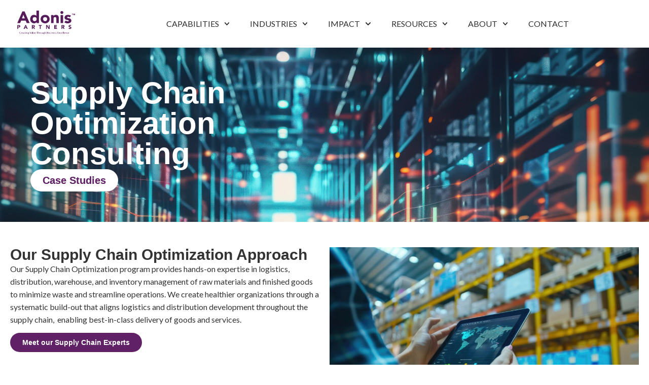

--- FILE ---
content_type: text/html; charset=UTF-8
request_url: https://adonispartners.com/supply-chain-optimization/
body_size: 30779
content:
<!doctype html>
<html lang="en-US">
<head>
	<meta charset="UTF-8">
	<meta name="viewport" content="width=device-width, initial-scale=1">
	<link rel="profile" href="https://gmpg.org/xfn/11">
	<meta name='robots' content='index, follow, max-image-preview:large, max-snippet:-1, max-video-preview:-1' />
	<style>img:is([sizes="auto" i], [sizes^="auto," i]) { contain-intrinsic-size: 3000px 1500px }</style>
	<!-- Google tag (gtag.js) consent mode dataLayer added by Site Kit -->
<script id="google_gtagjs-js-consent-mode-data-layer">
window.dataLayer = window.dataLayer || [];function gtag(){dataLayer.push(arguments);}
gtag('consent', 'default', {"ad_personalization":"denied","ad_storage":"denied","ad_user_data":"denied","analytics_storage":"denied","functionality_storage":"denied","security_storage":"denied","personalization_storage":"denied","region":["AT","BE","BG","CH","CY","CZ","DE","DK","EE","ES","FI","FR","GB","GR","HR","HU","IE","IS","IT","LI","LT","LU","LV","MT","NL","NO","PL","PT","RO","SE","SI","SK"],"wait_for_update":500});
window._googlesitekitConsentCategoryMap = {"statistics":["analytics_storage"],"marketing":["ad_storage","ad_user_data","ad_personalization"],"functional":["functionality_storage","security_storage"],"preferences":["personalization_storage"]};
window._googlesitekitConsents = {"ad_personalization":"denied","ad_storage":"denied","ad_user_data":"denied","analytics_storage":"denied","functionality_storage":"denied","security_storage":"denied","personalization_storage":"denied","region":["AT","BE","BG","CH","CY","CZ","DE","DK","EE","ES","FI","FR","GB","GR","HR","HU","IE","IS","IT","LI","LT","LU","LV","MT","NL","NO","PL","PT","RO","SE","SI","SK"],"wait_for_update":500};
</script>
<!-- End Google tag (gtag.js) consent mode dataLayer added by Site Kit -->

	<!-- This site is optimized with the Yoast SEO plugin v26.6 - https://yoast.com/wordpress/plugins/seo/ -->
	<title>Supply Chain Optimization | Adonis Partners</title>
	<meta name="description" content="Supply chain optimization: logistics, distribution, warehouse and inventory management expertise to minimize waste and streamline operations." />
	<link rel="canonical" href="https://adonispartners.com/supply-chain-optimization/" />
	<meta property="og:locale" content="en_US" />
	<meta property="og:type" content="article" />
	<meta property="og:title" content="Supply Chain Optimization | Adonis Partners" />
	<meta property="og:description" content="Supply chain optimization: logistics, distribution, warehouse and inventory management expertise to minimize waste and streamline operations." />
	<meta property="og:url" content="https://adonispartners.com/supply-chain-optimization/" />
	<meta property="og:site_name" content="Adonis Partners" />
	<meta property="article:modified_time" content="2025-08-15T20:15:17+00:00" />
	<meta property="og:image" content="https://adonispartners.com/wp-content/uploads/2024/11/AdobeStock_815662191-scaled.jpeg" />
	<meta property="og:image:width" content="2560" />
	<meta property="og:image:height" content="1435" />
	<meta property="og:image:type" content="image/jpeg" />
	<meta name="twitter:card" content="summary_large_image" />
	<meta name="twitter:label1" content="Est. reading time" />
	<meta name="twitter:data1" content="21 minutes" />
	<script type="application/ld+json" class="yoast-schema-graph">{"@context":"https://schema.org","@graph":[{"@type":"WebPage","@id":"https://adonispartners.com/supply-chain-optimization/","url":"https://adonispartners.com/supply-chain-optimization/","name":"Supply Chain Optimization | Adonis Partners","isPartOf":{"@id":"https://adonispartners.com/#website"},"primaryImageOfPage":{"@id":"https://adonispartners.com/supply-chain-optimization/#primaryimage"},"image":{"@id":"https://adonispartners.com/supply-chain-optimization/#primaryimage"},"thumbnailUrl":"https://adonispartners.com/wp-content/uploads/2024/11/AdobeStock_815662191-1024x574.jpeg","datePublished":"2024-11-06T15:15:04+00:00","dateModified":"2025-08-15T20:15:17+00:00","description":"Supply chain optimization: logistics, distribution, warehouse and inventory management expertise to minimize waste and streamline operations.","breadcrumb":{"@id":"https://adonispartners.com/supply-chain-optimization/#breadcrumb"},"inLanguage":"en-US","potentialAction":[{"@type":"ReadAction","target":["https://adonispartners.com/supply-chain-optimization/"]}]},{"@type":"ImageObject","inLanguage":"en-US","@id":"https://adonispartners.com/supply-chain-optimization/#primaryimage","url":"https://adonispartners.com/wp-content/uploads/2024/11/AdobeStock_815662191-1024x574.jpeg","contentUrl":"https://adonispartners.com/wp-content/uploads/2024/11/AdobeStock_815662191-1024x574.jpeg"},{"@type":"BreadcrumbList","@id":"https://adonispartners.com/supply-chain-optimization/#breadcrumb","itemListElement":[{"@type":"ListItem","position":1,"name":"Home","item":"https://adonispartners.com/"},{"@type":"ListItem","position":2,"name":"Supply Chain Optimization"}]},{"@type":"WebSite","@id":"https://adonispartners.com/#website","url":"https://adonispartners.com/","name":"Adonis Partners","description":"Creating Value Through Business Excellence","publisher":{"@id":"https://adonispartners.com/#organization"},"alternateName":"Adonis Consulting","potentialAction":[{"@type":"SearchAction","target":{"@type":"EntryPoint","urlTemplate":"https://adonispartners.com/?s={search_term_string}"},"query-input":{"@type":"PropertyValueSpecification","valueRequired":true,"valueName":"search_term_string"}}],"inLanguage":"en-US"},{"@type":"Organization","@id":"https://adonispartners.com/#organization","name":"Adonis Partners","alternateName":"Adonis Consulting","url":"https://adonispartners.com/","logo":{"@type":"ImageObject","inLanguage":"en-US","@id":"https://adonispartners.com/#/schema/logo/image/","url":"https://adonispartners.com/wp-content/uploads/2022/12/VisualBrandGuideLogos-15.png","contentUrl":"https://adonispartners.com/wp-content/uploads/2022/12/VisualBrandGuideLogos-15.png","width":711,"height":689,"caption":"Adonis Partners"},"image":{"@id":"https://adonispartners.com/#/schema/logo/image/"},"sameAs":["https://www.linkedin.com/company/adonispartners"]}]}</script>
	<!-- / Yoast SEO plugin. -->


<link rel='dns-prefetch' href='//www.googletagmanager.com' />
<link rel="alternate" type="application/rss+xml" title="Adonis Partners &raquo; Feed" href="https://adonispartners.com/feed/" />
<link rel="alternate" type="application/rss+xml" title="Adonis Partners &raquo; Comments Feed" href="https://adonispartners.com/comments/feed/" />
<script>
window._wpemojiSettings = {"baseUrl":"https:\/\/s.w.org\/images\/core\/emoji\/16.0.1\/72x72\/","ext":".png","svgUrl":"https:\/\/s.w.org\/images\/core\/emoji\/16.0.1\/svg\/","svgExt":".svg","source":{"concatemoji":"https:\/\/adonispartners.com\/wp-includes\/js\/wp-emoji-release.min.js?ver=aad6d9f2741b7164a2c4a5e92cae15af"}};
/*! This file is auto-generated */
!function(s,n){var o,i,e;function c(e){try{var t={supportTests:e,timestamp:(new Date).valueOf()};sessionStorage.setItem(o,JSON.stringify(t))}catch(e){}}function p(e,t,n){e.clearRect(0,0,e.canvas.width,e.canvas.height),e.fillText(t,0,0);var t=new Uint32Array(e.getImageData(0,0,e.canvas.width,e.canvas.height).data),a=(e.clearRect(0,0,e.canvas.width,e.canvas.height),e.fillText(n,0,0),new Uint32Array(e.getImageData(0,0,e.canvas.width,e.canvas.height).data));return t.every(function(e,t){return e===a[t]})}function u(e,t){e.clearRect(0,0,e.canvas.width,e.canvas.height),e.fillText(t,0,0);for(var n=e.getImageData(16,16,1,1),a=0;a<n.data.length;a++)if(0!==n.data[a])return!1;return!0}function f(e,t,n,a){switch(t){case"flag":return n(e,"\ud83c\udff3\ufe0f\u200d\u26a7\ufe0f","\ud83c\udff3\ufe0f\u200b\u26a7\ufe0f")?!1:!n(e,"\ud83c\udde8\ud83c\uddf6","\ud83c\udde8\u200b\ud83c\uddf6")&&!n(e,"\ud83c\udff4\udb40\udc67\udb40\udc62\udb40\udc65\udb40\udc6e\udb40\udc67\udb40\udc7f","\ud83c\udff4\u200b\udb40\udc67\u200b\udb40\udc62\u200b\udb40\udc65\u200b\udb40\udc6e\u200b\udb40\udc67\u200b\udb40\udc7f");case"emoji":return!a(e,"\ud83e\udedf")}return!1}function g(e,t,n,a){var r="undefined"!=typeof WorkerGlobalScope&&self instanceof WorkerGlobalScope?new OffscreenCanvas(300,150):s.createElement("canvas"),o=r.getContext("2d",{willReadFrequently:!0}),i=(o.textBaseline="top",o.font="600 32px Arial",{});return e.forEach(function(e){i[e]=t(o,e,n,a)}),i}function t(e){var t=s.createElement("script");t.src=e,t.defer=!0,s.head.appendChild(t)}"undefined"!=typeof Promise&&(o="wpEmojiSettingsSupports",i=["flag","emoji"],n.supports={everything:!0,everythingExceptFlag:!0},e=new Promise(function(e){s.addEventListener("DOMContentLoaded",e,{once:!0})}),new Promise(function(t){var n=function(){try{var e=JSON.parse(sessionStorage.getItem(o));if("object"==typeof e&&"number"==typeof e.timestamp&&(new Date).valueOf()<e.timestamp+604800&&"object"==typeof e.supportTests)return e.supportTests}catch(e){}return null}();if(!n){if("undefined"!=typeof Worker&&"undefined"!=typeof OffscreenCanvas&&"undefined"!=typeof URL&&URL.createObjectURL&&"undefined"!=typeof Blob)try{var e="postMessage("+g.toString()+"("+[JSON.stringify(i),f.toString(),p.toString(),u.toString()].join(",")+"));",a=new Blob([e],{type:"text/javascript"}),r=new Worker(URL.createObjectURL(a),{name:"wpTestEmojiSupports"});return void(r.onmessage=function(e){c(n=e.data),r.terminate(),t(n)})}catch(e){}c(n=g(i,f,p,u))}t(n)}).then(function(e){for(var t in e)n.supports[t]=e[t],n.supports.everything=n.supports.everything&&n.supports[t],"flag"!==t&&(n.supports.everythingExceptFlag=n.supports.everythingExceptFlag&&n.supports[t]);n.supports.everythingExceptFlag=n.supports.everythingExceptFlag&&!n.supports.flag,n.DOMReady=!1,n.readyCallback=function(){n.DOMReady=!0}}).then(function(){return e}).then(function(){var e;n.supports.everything||(n.readyCallback(),(e=n.source||{}).concatemoji?t(e.concatemoji):e.wpemoji&&e.twemoji&&(t(e.twemoji),t(e.wpemoji)))}))}((window,document),window._wpemojiSettings);
</script>

<link rel='stylesheet' id='genesis-blocks-style-css-css' href='https://adonispartners.com/wp-content/plugins/genesis-blocks/dist/style-blocks.build.css?ver=1764952608' media='all' />
<style id='wp-emoji-styles-inline-css'>

	img.wp-smiley, img.emoji {
		display: inline !important;
		border: none !important;
		box-shadow: none !important;
		height: 1em !important;
		width: 1em !important;
		margin: 0 0.07em !important;
		vertical-align: -0.1em !important;
		background: none !important;
		padding: 0 !important;
	}
</style>
<style id='global-styles-inline-css'>
:root{--wp--preset--aspect-ratio--square: 1;--wp--preset--aspect-ratio--4-3: 4/3;--wp--preset--aspect-ratio--3-4: 3/4;--wp--preset--aspect-ratio--3-2: 3/2;--wp--preset--aspect-ratio--2-3: 2/3;--wp--preset--aspect-ratio--16-9: 16/9;--wp--preset--aspect-ratio--9-16: 9/16;--wp--preset--color--black: #000000;--wp--preset--color--cyan-bluish-gray: #abb8c3;--wp--preset--color--white: #ffffff;--wp--preset--color--pale-pink: #f78da7;--wp--preset--color--vivid-red: #cf2e2e;--wp--preset--color--luminous-vivid-orange: #ff6900;--wp--preset--color--luminous-vivid-amber: #fcb900;--wp--preset--color--light-green-cyan: #7bdcb5;--wp--preset--color--vivid-green-cyan: #00d084;--wp--preset--color--pale-cyan-blue: #8ed1fc;--wp--preset--color--vivid-cyan-blue: #0693e3;--wp--preset--color--vivid-purple: #9b51e0;--wp--preset--gradient--vivid-cyan-blue-to-vivid-purple: linear-gradient(135deg,rgba(6,147,227,1) 0%,rgb(155,81,224) 100%);--wp--preset--gradient--light-green-cyan-to-vivid-green-cyan: linear-gradient(135deg,rgb(122,220,180) 0%,rgb(0,208,130) 100%);--wp--preset--gradient--luminous-vivid-amber-to-luminous-vivid-orange: linear-gradient(135deg,rgba(252,185,0,1) 0%,rgba(255,105,0,1) 100%);--wp--preset--gradient--luminous-vivid-orange-to-vivid-red: linear-gradient(135deg,rgba(255,105,0,1) 0%,rgb(207,46,46) 100%);--wp--preset--gradient--very-light-gray-to-cyan-bluish-gray: linear-gradient(135deg,rgb(238,238,238) 0%,rgb(169,184,195) 100%);--wp--preset--gradient--cool-to-warm-spectrum: linear-gradient(135deg,rgb(74,234,220) 0%,rgb(151,120,209) 20%,rgb(207,42,186) 40%,rgb(238,44,130) 60%,rgb(251,105,98) 80%,rgb(254,248,76) 100%);--wp--preset--gradient--blush-light-purple: linear-gradient(135deg,rgb(255,206,236) 0%,rgb(152,150,240) 100%);--wp--preset--gradient--blush-bordeaux: linear-gradient(135deg,rgb(254,205,165) 0%,rgb(254,45,45) 50%,rgb(107,0,62) 100%);--wp--preset--gradient--luminous-dusk: linear-gradient(135deg,rgb(255,203,112) 0%,rgb(199,81,192) 50%,rgb(65,88,208) 100%);--wp--preset--gradient--pale-ocean: linear-gradient(135deg,rgb(255,245,203) 0%,rgb(182,227,212) 50%,rgb(51,167,181) 100%);--wp--preset--gradient--electric-grass: linear-gradient(135deg,rgb(202,248,128) 0%,rgb(113,206,126) 100%);--wp--preset--gradient--midnight: linear-gradient(135deg,rgb(2,3,129) 0%,rgb(40,116,252) 100%);--wp--preset--font-size--small: 13px;--wp--preset--font-size--medium: 20px;--wp--preset--font-size--large: 36px;--wp--preset--font-size--x-large: 42px;--wp--preset--spacing--20: 0.44rem;--wp--preset--spacing--30: 0.67rem;--wp--preset--spacing--40: 1rem;--wp--preset--spacing--50: 1.5rem;--wp--preset--spacing--60: 2.25rem;--wp--preset--spacing--70: 3.38rem;--wp--preset--spacing--80: 5.06rem;--wp--preset--shadow--natural: 6px 6px 9px rgba(0, 0, 0, 0.2);--wp--preset--shadow--deep: 12px 12px 50px rgba(0, 0, 0, 0.4);--wp--preset--shadow--sharp: 6px 6px 0px rgba(0, 0, 0, 0.2);--wp--preset--shadow--outlined: 6px 6px 0px -3px rgba(255, 255, 255, 1), 6px 6px rgba(0, 0, 0, 1);--wp--preset--shadow--crisp: 6px 6px 0px rgba(0, 0, 0, 1);}:root { --wp--style--global--content-size: 800px;--wp--style--global--wide-size: 1200px; }:where(body) { margin: 0; }.wp-site-blocks > .alignleft { float: left; margin-right: 2em; }.wp-site-blocks > .alignright { float: right; margin-left: 2em; }.wp-site-blocks > .aligncenter { justify-content: center; margin-left: auto; margin-right: auto; }:where(.wp-site-blocks) > * { margin-block-start: 24px; margin-block-end: 0; }:where(.wp-site-blocks) > :first-child { margin-block-start: 0; }:where(.wp-site-blocks) > :last-child { margin-block-end: 0; }:root { --wp--style--block-gap: 24px; }:root :where(.is-layout-flow) > :first-child{margin-block-start: 0;}:root :where(.is-layout-flow) > :last-child{margin-block-end: 0;}:root :where(.is-layout-flow) > *{margin-block-start: 24px;margin-block-end: 0;}:root :where(.is-layout-constrained) > :first-child{margin-block-start: 0;}:root :where(.is-layout-constrained) > :last-child{margin-block-end: 0;}:root :where(.is-layout-constrained) > *{margin-block-start: 24px;margin-block-end: 0;}:root :where(.is-layout-flex){gap: 24px;}:root :where(.is-layout-grid){gap: 24px;}.is-layout-flow > .alignleft{float: left;margin-inline-start: 0;margin-inline-end: 2em;}.is-layout-flow > .alignright{float: right;margin-inline-start: 2em;margin-inline-end: 0;}.is-layout-flow > .aligncenter{margin-left: auto !important;margin-right: auto !important;}.is-layout-constrained > .alignleft{float: left;margin-inline-start: 0;margin-inline-end: 2em;}.is-layout-constrained > .alignright{float: right;margin-inline-start: 2em;margin-inline-end: 0;}.is-layout-constrained > .aligncenter{margin-left: auto !important;margin-right: auto !important;}.is-layout-constrained > :where(:not(.alignleft):not(.alignright):not(.alignfull)){max-width: var(--wp--style--global--content-size);margin-left: auto !important;margin-right: auto !important;}.is-layout-constrained > .alignwide{max-width: var(--wp--style--global--wide-size);}body .is-layout-flex{display: flex;}.is-layout-flex{flex-wrap: wrap;align-items: center;}.is-layout-flex > :is(*, div){margin: 0;}body .is-layout-grid{display: grid;}.is-layout-grid > :is(*, div){margin: 0;}body{padding-top: 0px;padding-right: 0px;padding-bottom: 0px;padding-left: 0px;}a:where(:not(.wp-element-button)){text-decoration: underline;}:root :where(.wp-element-button, .wp-block-button__link){background-color: #32373c;border-width: 0;color: #fff;font-family: inherit;font-size: inherit;line-height: inherit;padding: calc(0.667em + 2px) calc(1.333em + 2px);text-decoration: none;}.has-black-color{color: var(--wp--preset--color--black) !important;}.has-cyan-bluish-gray-color{color: var(--wp--preset--color--cyan-bluish-gray) !important;}.has-white-color{color: var(--wp--preset--color--white) !important;}.has-pale-pink-color{color: var(--wp--preset--color--pale-pink) !important;}.has-vivid-red-color{color: var(--wp--preset--color--vivid-red) !important;}.has-luminous-vivid-orange-color{color: var(--wp--preset--color--luminous-vivid-orange) !important;}.has-luminous-vivid-amber-color{color: var(--wp--preset--color--luminous-vivid-amber) !important;}.has-light-green-cyan-color{color: var(--wp--preset--color--light-green-cyan) !important;}.has-vivid-green-cyan-color{color: var(--wp--preset--color--vivid-green-cyan) !important;}.has-pale-cyan-blue-color{color: var(--wp--preset--color--pale-cyan-blue) !important;}.has-vivid-cyan-blue-color{color: var(--wp--preset--color--vivid-cyan-blue) !important;}.has-vivid-purple-color{color: var(--wp--preset--color--vivid-purple) !important;}.has-black-background-color{background-color: var(--wp--preset--color--black) !important;}.has-cyan-bluish-gray-background-color{background-color: var(--wp--preset--color--cyan-bluish-gray) !important;}.has-white-background-color{background-color: var(--wp--preset--color--white) !important;}.has-pale-pink-background-color{background-color: var(--wp--preset--color--pale-pink) !important;}.has-vivid-red-background-color{background-color: var(--wp--preset--color--vivid-red) !important;}.has-luminous-vivid-orange-background-color{background-color: var(--wp--preset--color--luminous-vivid-orange) !important;}.has-luminous-vivid-amber-background-color{background-color: var(--wp--preset--color--luminous-vivid-amber) !important;}.has-light-green-cyan-background-color{background-color: var(--wp--preset--color--light-green-cyan) !important;}.has-vivid-green-cyan-background-color{background-color: var(--wp--preset--color--vivid-green-cyan) !important;}.has-pale-cyan-blue-background-color{background-color: var(--wp--preset--color--pale-cyan-blue) !important;}.has-vivid-cyan-blue-background-color{background-color: var(--wp--preset--color--vivid-cyan-blue) !important;}.has-vivid-purple-background-color{background-color: var(--wp--preset--color--vivid-purple) !important;}.has-black-border-color{border-color: var(--wp--preset--color--black) !important;}.has-cyan-bluish-gray-border-color{border-color: var(--wp--preset--color--cyan-bluish-gray) !important;}.has-white-border-color{border-color: var(--wp--preset--color--white) !important;}.has-pale-pink-border-color{border-color: var(--wp--preset--color--pale-pink) !important;}.has-vivid-red-border-color{border-color: var(--wp--preset--color--vivid-red) !important;}.has-luminous-vivid-orange-border-color{border-color: var(--wp--preset--color--luminous-vivid-orange) !important;}.has-luminous-vivid-amber-border-color{border-color: var(--wp--preset--color--luminous-vivid-amber) !important;}.has-light-green-cyan-border-color{border-color: var(--wp--preset--color--light-green-cyan) !important;}.has-vivid-green-cyan-border-color{border-color: var(--wp--preset--color--vivid-green-cyan) !important;}.has-pale-cyan-blue-border-color{border-color: var(--wp--preset--color--pale-cyan-blue) !important;}.has-vivid-cyan-blue-border-color{border-color: var(--wp--preset--color--vivid-cyan-blue) !important;}.has-vivid-purple-border-color{border-color: var(--wp--preset--color--vivid-purple) !important;}.has-vivid-cyan-blue-to-vivid-purple-gradient-background{background: var(--wp--preset--gradient--vivid-cyan-blue-to-vivid-purple) !important;}.has-light-green-cyan-to-vivid-green-cyan-gradient-background{background: var(--wp--preset--gradient--light-green-cyan-to-vivid-green-cyan) !important;}.has-luminous-vivid-amber-to-luminous-vivid-orange-gradient-background{background: var(--wp--preset--gradient--luminous-vivid-amber-to-luminous-vivid-orange) !important;}.has-luminous-vivid-orange-to-vivid-red-gradient-background{background: var(--wp--preset--gradient--luminous-vivid-orange-to-vivid-red) !important;}.has-very-light-gray-to-cyan-bluish-gray-gradient-background{background: var(--wp--preset--gradient--very-light-gray-to-cyan-bluish-gray) !important;}.has-cool-to-warm-spectrum-gradient-background{background: var(--wp--preset--gradient--cool-to-warm-spectrum) !important;}.has-blush-light-purple-gradient-background{background: var(--wp--preset--gradient--blush-light-purple) !important;}.has-blush-bordeaux-gradient-background{background: var(--wp--preset--gradient--blush-bordeaux) !important;}.has-luminous-dusk-gradient-background{background: var(--wp--preset--gradient--luminous-dusk) !important;}.has-pale-ocean-gradient-background{background: var(--wp--preset--gradient--pale-ocean) !important;}.has-electric-grass-gradient-background{background: var(--wp--preset--gradient--electric-grass) !important;}.has-midnight-gradient-background{background: var(--wp--preset--gradient--midnight) !important;}.has-small-font-size{font-size: var(--wp--preset--font-size--small) !important;}.has-medium-font-size{font-size: var(--wp--preset--font-size--medium) !important;}.has-large-font-size{font-size: var(--wp--preset--font-size--large) !important;}.has-x-large-font-size{font-size: var(--wp--preset--font-size--x-large) !important;}
:root :where(.wp-block-pullquote){font-size: 1.5em;line-height: 1.6;}
</style>
<link rel='stylesheet' id='eeb-css-frontend-css' href='https://adonispartners.com/wp-content/plugins/email-encoder-bundle/core/includes/assets/css/style.css?ver=240623-183947' media='all' />
<link rel='stylesheet' id='dashicons-css' href='https://adonispartners.com/wp-includes/css/dashicons.min.css?ver=aad6d9f2741b7164a2c4a5e92cae15af' media='all' />
<link rel='stylesheet' id='wpa-css-css' href='https://adonispartners.com/wp-content/plugins/honeypot/includes/css/wpa.css?ver=2.3.04' media='all' />
<link rel='stylesheet' id='chld_thm_cfg_child-css' href='https://adonispartners.com/wp-content/themes/hello-elementor-child/style.css?ver=3.4.4.1759171435' media='all' />
<link rel='stylesheet' id='hello-elementor-css' href='https://adonispartners.com/wp-content/themes/hello-elementor/assets/css/reset.css?ver=3.4.4' media='all' />
<link rel='stylesheet' id='hello-elementor-theme-style-css' href='https://adonispartners.com/wp-content/themes/hello-elementor/assets/css/theme.css?ver=3.4.4' media='all' />
<link rel='stylesheet' id='hello-elementor-header-footer-css' href='https://adonispartners.com/wp-content/themes/hello-elementor/assets/css/header-footer.css?ver=3.4.4' media='all' />
<link rel='stylesheet' id='elementor-frontend-css' href='https://adonispartners.com/wp-content/plugins/elementor/assets/css/frontend.min.css?ver=3.34.3' media='all' />
<link rel='stylesheet' id='elementor-post-1797-css' href='https://adonispartners.com/wp-content/uploads/elementor/css/post-1797.css?ver=1769531554' media='all' />
<link rel='stylesheet' id='widget-image-css' href='https://adonispartners.com/wp-content/plugins/elementor/assets/css/widget-image.min.css?ver=3.34.3' media='all' />
<link rel='stylesheet' id='widget-nav-menu-css' href='https://adonispartners.com/wp-content/plugins/elementor-pro/assets/css/widget-nav-menu.min.css?ver=3.34.3' media='all' />
<link rel='stylesheet' id='widget-social-icons-css' href='https://adonispartners.com/wp-content/plugins/elementor/assets/css/widget-social-icons.min.css?ver=3.34.3' media='all' />
<link rel='stylesheet' id='e-apple-webkit-css' href='https://adonispartners.com/wp-content/plugins/elementor/assets/css/conditionals/apple-webkit.min.css?ver=3.34.3' media='all' />
<link rel='stylesheet' id='widget-heading-css' href='https://adonispartners.com/wp-content/plugins/elementor/assets/css/widget-heading.min.css?ver=3.34.3' media='all' />
<link rel='stylesheet' id='e-motion-fx-css' href='https://adonispartners.com/wp-content/plugins/elementor-pro/assets/css/modules/motion-fx.min.css?ver=3.34.3' media='all' />
<link rel='stylesheet' id='widget-accordion-css' href='https://adonispartners.com/wp-content/plugins/elementor/assets/css/widget-accordion.min.css?ver=3.34.3' media='all' />
<link rel='stylesheet' id='swiper-css' href='https://adonispartners.com/wp-content/plugins/elementor/assets/lib/swiper/v8/css/swiper.min.css?ver=8.4.5' media='all' />
<link rel='stylesheet' id='e-swiper-css' href='https://adonispartners.com/wp-content/plugins/elementor/assets/css/conditionals/e-swiper.min.css?ver=3.34.3' media='all' />
<link rel='stylesheet' id='widget-loop-common-css' href='https://adonispartners.com/wp-content/plugins/elementor-pro/assets/css/widget-loop-common.min.css?ver=3.34.3' media='all' />
<link rel='stylesheet' id='widget-loop-carousel-css' href='https://adonispartners.com/wp-content/plugins/elementor-pro/assets/css/widget-loop-carousel.min.css?ver=3.34.3' media='all' />
<link rel='stylesheet' id='widget-testimonial-carousel-css' href='https://adonispartners.com/wp-content/plugins/elementor-pro/assets/css/widget-testimonial-carousel.min.css?ver=3.34.3' media='all' />
<link rel='stylesheet' id='widget-carousel-module-base-css' href='https://adonispartners.com/wp-content/plugins/elementor-pro/assets/css/widget-carousel-module-base.min.css?ver=3.34.3' media='all' />
<link rel='stylesheet' id='elementor-post-2378-css' href='https://adonispartners.com/wp-content/uploads/elementor/css/post-2378.css?ver=1769537740' media='all' />
<link rel='stylesheet' id='elementor-post-2987-css' href='https://adonispartners.com/wp-content/uploads/elementor/css/post-2987.css?ver=1769531555' media='all' />
<link rel='stylesheet' id='elementor-post-2925-css' href='https://adonispartners.com/wp-content/uploads/elementor/css/post-2925.css?ver=1769531555' media='all' />
<link rel='stylesheet' id='elementor-gf-local-lato-css' href='https://adonispartners.com/wp-content/uploads/elementor/google-fonts/css/lato.css?ver=1752508882' media='all' />
<script src="https://adonispartners.com/wp-includes/js/jquery/jquery.min.js?ver=3.7.1" id="jquery-core-js"></script>
<script src="https://adonispartners.com/wp-includes/js/jquery/jquery-migrate.min.js?ver=3.4.1" id="jquery-migrate-js"></script>
<script src="https://adonispartners.com/wp-content/plugins/email-encoder-bundle/core/includes/assets/js/custom.js?ver=240623-183947" id="eeb-js-frontend-js"></script>
<script id="wp-goal-tracker-ga-js-extra">
var wpGoalTrackerGaEvents = {"pending":{"view_item":[],"begin_checkout":[],"add_to_cart":[],"view_cart":[],"purchase":[]}};
var wpGoalTrackerGa = {"version":"1.1.6","is_front_page":"","trackLinks":{"enabled":true,"type":"all"},"trackEmailLinks":"1","pageSpeedTracking":"","click":[],"visibility":[],"pageTitle":"Supply Chain Optimization"};
</script>
<script src="https://adonispartners.com/wp-content/plugins/goal-tracker-ga/public/js/wp-goal-tracker-ga-public.js?ver=1.1.6" id="wp-goal-tracker-ga-js"></script>

<!-- Google tag (gtag.js) snippet added by Site Kit -->
<!-- Google Analytics snippet added by Site Kit -->
<!-- Google Ads snippet added by Site Kit -->
<script src="https://www.googletagmanager.com/gtag/js?id=GT-KVJZHFD" id="google_gtagjs-js" async></script>
<script id="google_gtagjs-js-after">
window.dataLayer = window.dataLayer || [];function gtag(){dataLayer.push(arguments);}
gtag("set","linker",{"domains":["adonispartners.com"]});
gtag("js", new Date());
gtag("set", "developer_id.dZTNiMT", true);
gtag("config", "GT-KVJZHFD");
gtag("config", "AW-4720574345");
 window._googlesitekit = window._googlesitekit || {}; window._googlesitekit.throttledEvents = []; window._googlesitekit.gtagEvent = (name, data) => { var key = JSON.stringify( { name, data } ); if ( !! window._googlesitekit.throttledEvents[ key ] ) { return; } window._googlesitekit.throttledEvents[ key ] = true; setTimeout( () => { delete window._googlesitekit.throttledEvents[ key ]; }, 5 ); gtag( "event", name, { ...data, event_source: "site-kit" } ); };
</script>
<link rel="https://api.w.org/" href="https://adonispartners.com/wp-json/" /><link rel="alternate" title="JSON" type="application/json" href="https://adonispartners.com/wp-json/wp/v2/pages/2378" /><link rel="EditURI" type="application/rsd+xml" title="RSD" href="https://adonispartners.com/xmlrpc.php?rsd" />
<link rel="alternate" title="oEmbed (JSON)" type="application/json+oembed" href="https://adonispartners.com/wp-json/oembed/1.0/embed?url=https%3A%2F%2Fadonispartners.com%2Fsupply-chain-optimization%2F" />
<link rel="alternate" title="oEmbed (XML)" type="text/xml+oembed" href="https://adonispartners.com/wp-json/oembed/1.0/embed?url=https%3A%2F%2Fadonispartners.com%2Fsupply-chain-optimization%2F&#038;format=xml" />
<!-- Global site tag (gtag.js) - Google Analytics -->
		<script async src="https://www.googletagmanager.com/gtag/js?id=G-5585P2Y9C4"></script>
		<script>
			window.dataLayer = window.dataLayer || [];
			function gtag(){dataLayer.push(arguments);}
			gtag("js", new Date());

			gtag("config", "G-5585P2Y9C4",{"debug_mode":true,"send_page_view":false});
		</script><meta name="generator" content="Site Kit by Google 1.171.0" /><style type="text/css">.saboxplugin-wrap{ border-top-style:solid !important; border-top-color: !important; border-bottom-style:solid !important; border-bottom-color: !important; border-left-style:solid !important; border-left-color: !important; border-right-style:solid !important; border-right-color: !important;}.saboxplugin-authorname .sabox-job-title{font-size:12px;opacity:.7;display: inline-block;margin-left: 10px;}</style><meta name="generator" content="Elementor 3.34.3; features: e_font_icon_svg, additional_custom_breakpoints; settings: css_print_method-external, google_font-enabled, font_display-swap">
<script src="https://d1b3llzbo1rqxo.cloudfront.net/attributer.js" defer></script>

<!-- Google Tag Manager -->
<script>
(function(w,d,s,l,i){w[l]=w[l]||[];w[l].push({'gtm.start':
new Date().getTime(),event:'gtm.js'});var f=d.getElementsByTagName(s)[0],
j=d.createElement(s),dl=l!='dataLayer'?'&l='+l:'';j.async=true;j.src=
'https://www.googletagmanager.com/gtm.js?id=GTM-WR3F33TN';f.parentNode.insertBefore(j,f);
})(window,document,'script','dataLayer','GTM-WR3F33TN');
</script>
<!-- End Google Tag Manager -->

<!-- LinkedIn Insight Tag -->
<script type="text/javascript">
  _linkedin_partner_id = "5447252";
  window._linkedin_data_partner_ids = window._linkedin_data_partner_ids || [];
  window._linkedin_data_partner_ids.push(_linkedin_partner_id);
</script>
<script type="text/javascript">
  (function(l) {
    if (!l) {
      window.lintrk = function(a,b){window.lintrk.q.push([a,b])};
      window.lintrk.q=[];
    }
    var s = document.getElementsByTagName("script")[0];
    var b = document.createElement("script");
    b.type = "text/javascript"; b.async = true;
    b.src = "https://snap.licdn.com/li.lms-analytics/insight.min.js";
    s.parentNode.insertBefore(b, s);
  })(window.lintrk);
</script>
<!-- End LinkedIn Insight Tag -->

			<style>
				.e-con.e-parent:nth-of-type(n+4):not(.e-lazyloaded):not(.e-no-lazyload),
				.e-con.e-parent:nth-of-type(n+4):not(.e-lazyloaded):not(.e-no-lazyload) * {
					background-image: none !important;
				}
				@media screen and (max-height: 1024px) {
					.e-con.e-parent:nth-of-type(n+3):not(.e-lazyloaded):not(.e-no-lazyload),
					.e-con.e-parent:nth-of-type(n+3):not(.e-lazyloaded):not(.e-no-lazyload) * {
						background-image: none !important;
					}
				}
				@media screen and (max-height: 640px) {
					.e-con.e-parent:nth-of-type(n+2):not(.e-lazyloaded):not(.e-no-lazyload),
					.e-con.e-parent:nth-of-type(n+2):not(.e-lazyloaded):not(.e-no-lazyload) * {
						background-image: none !important;
					}
				}
			</style>
			
<!-- Google Tag Manager snippet added by Site Kit -->
<script>
			( function( w, d, s, l, i ) {
				w[l] = w[l] || [];
				w[l].push( {'gtm.start': new Date().getTime(), event: 'gtm.js'} );
				var f = d.getElementsByTagName( s )[0],
					j = d.createElement( s ), dl = l != 'dataLayer' ? '&l=' + l : '';
				j.async = true;
				j.src = 'https://www.googletagmanager.com/gtm.js?id=' + i + dl;
				f.parentNode.insertBefore( j, f );
			} )( window, document, 'script', 'dataLayer', 'GTM-WR3F33TN' );
			
</script>

<!-- End Google Tag Manager snippet added by Site Kit -->
<style type="text/css">.saboxplugin-wrap{-webkit-box-sizing:border-box;-moz-box-sizing:border-box;-ms-box-sizing:border-box;box-sizing:border-box;border:1px solid #eee;width:100%;clear:both;display:block;overflow:hidden;word-wrap:break-word;position:relative}.saboxplugin-wrap .saboxplugin-gravatar{float:left;padding:0 20px 20px 20px}.saboxplugin-wrap .saboxplugin-gravatar img{max-width:160px;height:auto;border-radius:0;}.saboxplugin-wrap .saboxplugin-authorname{font-size:18px;line-height:1;margin:20px 0 0 20px;display:block}.saboxplugin-wrap .saboxplugin-authorname a{text-decoration:none}.saboxplugin-wrap .saboxplugin-authorname a:focus{outline:0}.saboxplugin-wrap .saboxplugin-desc{display:block;margin:5px 20px}.saboxplugin-wrap .saboxplugin-desc a{text-decoration:underline}.saboxplugin-wrap .saboxplugin-desc p{margin:5px 0 12px}.saboxplugin-wrap .saboxplugin-web{margin:0 20px 15px;text-align:left}.saboxplugin-wrap .sab-web-position{text-align:right}.saboxplugin-wrap .saboxplugin-web a{color:#ccc;text-decoration:none}.saboxplugin-wrap .saboxplugin-socials{position:relative;display:block;background:#fcfcfc;padding:5px;border-top:1px solid #eee}.saboxplugin-wrap .saboxplugin-socials a svg{width:20px;height:20px}.saboxplugin-wrap .saboxplugin-socials a svg .st2{fill:#fff; transform-origin:center center;}.saboxplugin-wrap .saboxplugin-socials a svg .st1{fill:rgba(0,0,0,.3)}.saboxplugin-wrap .saboxplugin-socials a:hover{opacity:.8;-webkit-transition:opacity .4s;-moz-transition:opacity .4s;-o-transition:opacity .4s;transition:opacity .4s;box-shadow:none!important;-webkit-box-shadow:none!important}.saboxplugin-wrap .saboxplugin-socials .saboxplugin-icon-color{box-shadow:none;padding:0;border:0;-webkit-transition:opacity .4s;-moz-transition:opacity .4s;-o-transition:opacity .4s;transition:opacity .4s;display:inline-block;color:#fff;font-size:0;text-decoration:inherit;margin:5px;-webkit-border-radius:0;-moz-border-radius:0;-ms-border-radius:0;-o-border-radius:0;border-radius:0;overflow:hidden}.saboxplugin-wrap .saboxplugin-socials .saboxplugin-icon-grey{text-decoration:inherit;box-shadow:none;position:relative;display:-moz-inline-stack;display:inline-block;vertical-align:middle;zoom:1;margin:10px 5px;color:#444;fill:#444}.clearfix:after,.clearfix:before{content:' ';display:table;line-height:0;clear:both}.ie7 .clearfix{zoom:1}.saboxplugin-socials.sabox-colored .saboxplugin-icon-color .sab-twitch{border-color:#38245c}.saboxplugin-socials.sabox-colored .saboxplugin-icon-color .sab-addthis{border-color:#e91c00}.saboxplugin-socials.sabox-colored .saboxplugin-icon-color .sab-behance{border-color:#003eb0}.saboxplugin-socials.sabox-colored .saboxplugin-icon-color .sab-delicious{border-color:#06c}.saboxplugin-socials.sabox-colored .saboxplugin-icon-color .sab-deviantart{border-color:#036824}.saboxplugin-socials.sabox-colored .saboxplugin-icon-color .sab-digg{border-color:#00327c}.saboxplugin-socials.sabox-colored .saboxplugin-icon-color .sab-dribbble{border-color:#ba1655}.saboxplugin-socials.sabox-colored .saboxplugin-icon-color .sab-facebook{border-color:#1e2e4f}.saboxplugin-socials.sabox-colored .saboxplugin-icon-color .sab-flickr{border-color:#003576}.saboxplugin-socials.sabox-colored .saboxplugin-icon-color .sab-github{border-color:#264874}.saboxplugin-socials.sabox-colored .saboxplugin-icon-color .sab-google{border-color:#0b51c5}.saboxplugin-socials.sabox-colored .saboxplugin-icon-color .sab-googleplus{border-color:#96271a}.saboxplugin-socials.sabox-colored .saboxplugin-icon-color .sab-html5{border-color:#902e13}.saboxplugin-socials.sabox-colored .saboxplugin-icon-color .sab-instagram{border-color:#1630aa}.saboxplugin-socials.sabox-colored .saboxplugin-icon-color .sab-linkedin{border-color:#00344f}.saboxplugin-socials.sabox-colored .saboxplugin-icon-color .sab-pinterest{border-color:#5b040e}.saboxplugin-socials.sabox-colored .saboxplugin-icon-color .sab-reddit{border-color:#992900}.saboxplugin-socials.sabox-colored .saboxplugin-icon-color .sab-rss{border-color:#a43b0a}.saboxplugin-socials.sabox-colored .saboxplugin-icon-color .sab-sharethis{border-color:#5d8420}.saboxplugin-socials.sabox-colored .saboxplugin-icon-color .sab-skype{border-color:#00658a}.saboxplugin-socials.sabox-colored .saboxplugin-icon-color .sab-soundcloud{border-color:#995200}.saboxplugin-socials.sabox-colored .saboxplugin-icon-color .sab-spotify{border-color:#0f612c}.saboxplugin-socials.sabox-colored .saboxplugin-icon-color .sab-stackoverflow{border-color:#a95009}.saboxplugin-socials.sabox-colored .saboxplugin-icon-color .sab-steam{border-color:#006388}.saboxplugin-socials.sabox-colored .saboxplugin-icon-color .sab-user_email{border-color:#b84e05}.saboxplugin-socials.sabox-colored .saboxplugin-icon-color .sab-stumbleUpon{border-color:#9b280e}.saboxplugin-socials.sabox-colored .saboxplugin-icon-color .sab-tumblr{border-color:#10151b}.saboxplugin-socials.sabox-colored .saboxplugin-icon-color .sab-twitter{border-color:#0967a0}.saboxplugin-socials.sabox-colored .saboxplugin-icon-color .sab-vimeo{border-color:#0d7091}.saboxplugin-socials.sabox-colored .saboxplugin-icon-color .sab-windows{border-color:#003f71}.saboxplugin-socials.sabox-colored .saboxplugin-icon-color .sab-whatsapp{border-color:#003f71}.saboxplugin-socials.sabox-colored .saboxplugin-icon-color .sab-wordpress{border-color:#0f3647}.saboxplugin-socials.sabox-colored .saboxplugin-icon-color .sab-yahoo{border-color:#14002d}.saboxplugin-socials.sabox-colored .saboxplugin-icon-color .sab-youtube{border-color:#900}.saboxplugin-socials.sabox-colored .saboxplugin-icon-color .sab-xing{border-color:#000202}.saboxplugin-socials.sabox-colored .saboxplugin-icon-color .sab-mixcloud{border-color:#2475a0}.saboxplugin-socials.sabox-colored .saboxplugin-icon-color .sab-vk{border-color:#243549}.saboxplugin-socials.sabox-colored .saboxplugin-icon-color .sab-medium{border-color:#00452c}.saboxplugin-socials.sabox-colored .saboxplugin-icon-color .sab-quora{border-color:#420e00}.saboxplugin-socials.sabox-colored .saboxplugin-icon-color .sab-meetup{border-color:#9b181c}.saboxplugin-socials.sabox-colored .saboxplugin-icon-color .sab-goodreads{border-color:#000}.saboxplugin-socials.sabox-colored .saboxplugin-icon-color .sab-snapchat{border-color:#999700}.saboxplugin-socials.sabox-colored .saboxplugin-icon-color .sab-500px{border-color:#00557f}.saboxplugin-socials.sabox-colored .saboxplugin-icon-color .sab-mastodont{border-color:#185886}.sab-patreon{border-color:#fc573b}.sabox-plus-item{margin-bottom:20px}@media screen and (max-width:480px){.saboxplugin-wrap{text-align:center}.saboxplugin-wrap .saboxplugin-gravatar{float:none;padding:20px 0;text-align:center;margin:0 auto;display:block}.saboxplugin-wrap .saboxplugin-gravatar img{float:none;display:inline-block;display:-moz-inline-stack;vertical-align:middle;zoom:1}.saboxplugin-wrap .saboxplugin-desc{margin:0 10px 20px;text-align:center}.saboxplugin-wrap .saboxplugin-authorname{text-align:center;margin:10px 0 20px}}body .saboxplugin-authorname a,body .saboxplugin-authorname a:hover{box-shadow:none;-webkit-box-shadow:none}a.sab-profile-edit{font-size:16px!important;line-height:1!important}.sab-edit-settings a,a.sab-profile-edit{color:#0073aa!important;box-shadow:none!important;-webkit-box-shadow:none!important}.sab-edit-settings{margin-right:15px;position:absolute;right:0;z-index:2;bottom:10px;line-height:20px}.sab-edit-settings i{margin-left:5px}.saboxplugin-socials{line-height:1!important}.rtl .saboxplugin-wrap .saboxplugin-gravatar{float:right}.rtl .saboxplugin-wrap .saboxplugin-authorname{display:flex;align-items:center}.rtl .saboxplugin-wrap .saboxplugin-authorname .sab-profile-edit{margin-right:10px}.rtl .sab-edit-settings{right:auto;left:0}img.sab-custom-avatar{max-width:75px;}.saboxplugin-wrap{ border-width: 8px; }.saboxplugin-wrap .saboxplugin-gravatar img {-webkit-border-radius:50%;-moz-border-radius:50%;-ms-border-radius:50%;-o-border-radius:50%;border-radius:50%;}.saboxplugin-wrap .saboxplugin-gravatar img {-webkit-border-radius:50%;-moz-border-radius:50%;-ms-border-radius:50%;-o-border-radius:50%;border-radius:50%;}.saboxplugin-wrap .saboxplugin-socials .saboxplugin-icon-grey {color:#612166; fill:#612166;}.saboxplugin-wrap .saboxplugin-authorname a,.saboxplugin-wrap .saboxplugin-authorname span {color:#612166;}.saboxplugin-wrap .saboxplugin-desc {font-style:italic;}.saboxplugin-wrap {margin-top:0px; margin-bottom:0px; padding: 0px 10px }.saboxplugin-wrap .saboxplugin-authorname {font-size:30px; line-height:37px;}.saboxplugin-wrap .saboxplugin-desc p, .saboxplugin-wrap .saboxplugin-desc {font-size:14px !important; line-height:21px !important;}.saboxplugin-wrap .saboxplugin-web {font-size:14px;}.saboxplugin-wrap .saboxplugin-socials a svg {width:30px;height:30px;}.saboxplugin-tabs-wrapper {
                width: 100%;
                display: block;
                clear: both;
                overflow: auto;
            }
            
            .saboxplugin-tabs-wrapper ul{
                margin:0px;
                padding: 0px;
            }
            
            .saboxplugin-tabs-wrapper ul li {
                list-style: none;
                float: left;
                color: #222222;
                padding: 8px 20px;
                background-color: #e4e4e4;
                box-sizing: border-box;
                margin-right: 1px;
                border-bottom: 1px solid #c7c7c7;
            }
            
            .saboxplugin-tabs-wrapper ul li.active,
            .saboxplugin-tabs-wrapper ul li:hover{
                color: #222222;
                background-color: #efefef;
                border-bottom: 1px solid #c7c7c7;
                cursor:pointer;
            }
            
            .saboxplugin-tab{
                padding:20px;
            }
            
            .saboxplugin-tab ul{
                margin:0px;
                padding: 0px;
            }

            .saboxplugin-tab ul li{
                list-style: none;
            }.author-name { font-weight: bold !important; }.saboxplugin-authorname .sabox-job-title{font-size:12px;opacity:.7;display: inline-block;margin-left: 10px;}</style><style type="text/css">.saboxplugin-wrap{-webkit-box-sizing:border-box;-moz-box-sizing:border-box;-ms-box-sizing:border-box;box-sizing:border-box;border:1px solid #eee;width:100%;clear:both;display:block;overflow:hidden;word-wrap:break-word;position:relative}.saboxplugin-wrap .saboxplugin-gravatar{float:left;padding:0 20px 20px 20px}.saboxplugin-wrap .saboxplugin-gravatar img{max-width:160px;height:auto;border-radius:0;}.saboxplugin-wrap .saboxplugin-authorname{font-size:18px;line-height:1;margin:20px 0 0 20px;display:block}.saboxplugin-wrap .saboxplugin-authorname a{text-decoration:none}.saboxplugin-wrap .saboxplugin-authorname a:focus{outline:0}.saboxplugin-wrap .saboxplugin-desc{display:block;margin:5px 20px}.saboxplugin-wrap .saboxplugin-desc a{text-decoration:underline}.saboxplugin-wrap .saboxplugin-desc p{margin:5px 0 12px}.saboxplugin-wrap .saboxplugin-web{margin:0 20px 15px;text-align:left}.saboxplugin-wrap .sab-web-position{text-align:right}.saboxplugin-wrap .saboxplugin-web a{color:#ccc;text-decoration:none}.saboxplugin-wrap .saboxplugin-socials{position:relative;display:block;background:#fcfcfc;padding:5px;border-top:1px solid #eee}.saboxplugin-wrap .saboxplugin-socials a svg{width:20px;height:20px}.saboxplugin-wrap .saboxplugin-socials a svg .st2{fill:#fff; transform-origin:center center;}.saboxplugin-wrap .saboxplugin-socials a svg .st1{fill:rgba(0,0,0,.3)}.saboxplugin-wrap .saboxplugin-socials a:hover{opacity:.8;-webkit-transition:opacity .4s;-moz-transition:opacity .4s;-o-transition:opacity .4s;transition:opacity .4s;box-shadow:none!important;-webkit-box-shadow:none!important}.saboxplugin-wrap .saboxplugin-socials .saboxplugin-icon-color{box-shadow:none;padding:0;border:0;-webkit-transition:opacity .4s;-moz-transition:opacity .4s;-o-transition:opacity .4s;transition:opacity .4s;display:inline-block;color:#fff;font-size:0;text-decoration:inherit;margin:5px;-webkit-border-radius:0;-moz-border-radius:0;-ms-border-radius:0;-o-border-radius:0;border-radius:0;overflow:hidden}.saboxplugin-wrap .saboxplugin-socials .saboxplugin-icon-grey{text-decoration:inherit;box-shadow:none;position:relative;display:-moz-inline-stack;display:inline-block;vertical-align:middle;zoom:1;margin:10px 5px;color:#444;fill:#444}.clearfix:after,.clearfix:before{content:' ';display:table;line-height:0;clear:both}.ie7 .clearfix{zoom:1}.saboxplugin-socials.sabox-colored .saboxplugin-icon-color .sab-twitch{border-color:#38245c}.saboxplugin-socials.sabox-colored .saboxplugin-icon-color .sab-addthis{border-color:#e91c00}.saboxplugin-socials.sabox-colored .saboxplugin-icon-color .sab-behance{border-color:#003eb0}.saboxplugin-socials.sabox-colored .saboxplugin-icon-color .sab-delicious{border-color:#06c}.saboxplugin-socials.sabox-colored .saboxplugin-icon-color .sab-deviantart{border-color:#036824}.saboxplugin-socials.sabox-colored .saboxplugin-icon-color .sab-digg{border-color:#00327c}.saboxplugin-socials.sabox-colored .saboxplugin-icon-color .sab-dribbble{border-color:#ba1655}.saboxplugin-socials.sabox-colored .saboxplugin-icon-color .sab-facebook{border-color:#1e2e4f}.saboxplugin-socials.sabox-colored .saboxplugin-icon-color .sab-flickr{border-color:#003576}.saboxplugin-socials.sabox-colored .saboxplugin-icon-color .sab-github{border-color:#264874}.saboxplugin-socials.sabox-colored .saboxplugin-icon-color .sab-google{border-color:#0b51c5}.saboxplugin-socials.sabox-colored .saboxplugin-icon-color .sab-googleplus{border-color:#96271a}.saboxplugin-socials.sabox-colored .saboxplugin-icon-color .sab-html5{border-color:#902e13}.saboxplugin-socials.sabox-colored .saboxplugin-icon-color .sab-instagram{border-color:#1630aa}.saboxplugin-socials.sabox-colored .saboxplugin-icon-color .sab-linkedin{border-color:#00344f}.saboxplugin-socials.sabox-colored .saboxplugin-icon-color .sab-pinterest{border-color:#5b040e}.saboxplugin-socials.sabox-colored .saboxplugin-icon-color .sab-reddit{border-color:#992900}.saboxplugin-socials.sabox-colored .saboxplugin-icon-color .sab-rss{border-color:#a43b0a}.saboxplugin-socials.sabox-colored .saboxplugin-icon-color .sab-sharethis{border-color:#5d8420}.saboxplugin-socials.sabox-colored .saboxplugin-icon-color .sab-skype{border-color:#00658a}.saboxplugin-socials.sabox-colored .saboxplugin-icon-color .sab-soundcloud{border-color:#995200}.saboxplugin-socials.sabox-colored .saboxplugin-icon-color .sab-spotify{border-color:#0f612c}.saboxplugin-socials.sabox-colored .saboxplugin-icon-color .sab-stackoverflow{border-color:#a95009}.saboxplugin-socials.sabox-colored .saboxplugin-icon-color .sab-steam{border-color:#006388}.saboxplugin-socials.sabox-colored .saboxplugin-icon-color .sab-user_email{border-color:#b84e05}.saboxplugin-socials.sabox-colored .saboxplugin-icon-color .sab-stumbleUpon{border-color:#9b280e}.saboxplugin-socials.sabox-colored .saboxplugin-icon-color .sab-tumblr{border-color:#10151b}.saboxplugin-socials.sabox-colored .saboxplugin-icon-color .sab-twitter{border-color:#0967a0}.saboxplugin-socials.sabox-colored .saboxplugin-icon-color .sab-vimeo{border-color:#0d7091}.saboxplugin-socials.sabox-colored .saboxplugin-icon-color .sab-windows{border-color:#003f71}.saboxplugin-socials.sabox-colored .saboxplugin-icon-color .sab-whatsapp{border-color:#003f71}.saboxplugin-socials.sabox-colored .saboxplugin-icon-color .sab-wordpress{border-color:#0f3647}.saboxplugin-socials.sabox-colored .saboxplugin-icon-color .sab-yahoo{border-color:#14002d}.saboxplugin-socials.sabox-colored .saboxplugin-icon-color .sab-youtube{border-color:#900}.saboxplugin-socials.sabox-colored .saboxplugin-icon-color .sab-xing{border-color:#000202}.saboxplugin-socials.sabox-colored .saboxplugin-icon-color .sab-mixcloud{border-color:#2475a0}.saboxplugin-socials.sabox-colored .saboxplugin-icon-color .sab-vk{border-color:#243549}.saboxplugin-socials.sabox-colored .saboxplugin-icon-color .sab-medium{border-color:#00452c}.saboxplugin-socials.sabox-colored .saboxplugin-icon-color .sab-quora{border-color:#420e00}.saboxplugin-socials.sabox-colored .saboxplugin-icon-color .sab-meetup{border-color:#9b181c}.saboxplugin-socials.sabox-colored .saboxplugin-icon-color .sab-goodreads{border-color:#000}.saboxplugin-socials.sabox-colored .saboxplugin-icon-color .sab-snapchat{border-color:#999700}.saboxplugin-socials.sabox-colored .saboxplugin-icon-color .sab-500px{border-color:#00557f}.saboxplugin-socials.sabox-colored .saboxplugin-icon-color .sab-mastodont{border-color:#185886}.sab-patreon{border-color:#fc573b}.sabox-plus-item{margin-bottom:20px}@media screen and (max-width:480px){.saboxplugin-wrap{text-align:center}.saboxplugin-wrap .saboxplugin-gravatar{float:none;padding:20px 0;text-align:center;margin:0 auto;display:block}.saboxplugin-wrap .saboxplugin-gravatar img{float:none;display:inline-block;display:-moz-inline-stack;vertical-align:middle;zoom:1}.saboxplugin-wrap .saboxplugin-desc{margin:0 10px 20px;text-align:center}.saboxplugin-wrap .saboxplugin-authorname{text-align:center;margin:10px 0 20px}}body .saboxplugin-authorname a,body .saboxplugin-authorname a:hover{box-shadow:none;-webkit-box-shadow:none}a.sab-profile-edit{font-size:16px!important;line-height:1!important}.sab-edit-settings a,a.sab-profile-edit{color:#0073aa!important;box-shadow:none!important;-webkit-box-shadow:none!important}.sab-edit-settings{margin-right:15px;position:absolute;right:0;z-index:2;bottom:10px;line-height:20px}.sab-edit-settings i{margin-left:5px}.saboxplugin-socials{line-height:1!important}.rtl .saboxplugin-wrap .saboxplugin-gravatar{float:right}.rtl .saboxplugin-wrap .saboxplugin-authorname{display:flex;align-items:center}.rtl .saboxplugin-wrap .saboxplugin-authorname .sab-profile-edit{margin-right:10px}.rtl .sab-edit-settings{right:auto;left:0}img.sab-custom-avatar{max-width:75px;}.saboxplugin-wrap{ border-width: 8px; }.saboxplugin-wrap .saboxplugin-gravatar img {-webkit-border-radius:50%;-moz-border-radius:50%;-ms-border-radius:50%;-o-border-radius:50%;border-radius:50%;}.saboxplugin-wrap .saboxplugin-gravatar img {-webkit-border-radius:50%;-moz-border-radius:50%;-ms-border-radius:50%;-o-border-radius:50%;border-radius:50%;}.saboxplugin-wrap .saboxplugin-socials .saboxplugin-icon-grey {color:#612166; fill:#612166;}.saboxplugin-wrap .saboxplugin-authorname a,.saboxplugin-wrap .saboxplugin-authorname span {color:#612166;}.saboxplugin-wrap .saboxplugin-desc {font-style:italic;}.saboxplugin-wrap {margin-top:0px; margin-bottom:0px; padding: 0px 10px }.saboxplugin-wrap .saboxplugin-authorname {font-size:30px; line-height:37px;}.saboxplugin-wrap .saboxplugin-desc p, .saboxplugin-wrap .saboxplugin-desc {font-size:14px !important; line-height:21px !important;}.saboxplugin-wrap .saboxplugin-web {font-size:14px;}.saboxplugin-wrap .saboxplugin-socials a svg {width:30px;height:30px;}.saboxplugin-tabs-wrapper {
                width: 100%;
                display: block;
                clear: both;
                overflow: auto;
            }
            
            .saboxplugin-tabs-wrapper ul{
                margin:0px;
                padding: 0px;
            }
            
            .saboxplugin-tabs-wrapper ul li {
                list-style: none;
                float: left;
                color: #222222;
                padding: 8px 20px;
                background-color: #e4e4e4;
                box-sizing: border-box;
                margin-right: 1px;
                border-bottom: 1px solid #c7c7c7;
            }
            
            .saboxplugin-tabs-wrapper ul li.active,
            .saboxplugin-tabs-wrapper ul li:hover{
                color: #222222;
                background-color: #efefef;
                border-bottom: 1px solid #c7c7c7;
                cursor:pointer;
            }
            
            .saboxplugin-tab{
                padding:20px;
            }
            
            .saboxplugin-tab ul{
                margin:0px;
                padding: 0px;
            }

            .saboxplugin-tab ul li{
                list-style: none;
            }.author-name { font-weight: bold !important; }.saboxplugin-authorname .sabox-job-title{font-size:12px;opacity:.7;display: inline-block;margin-left: 10px;}</style><script>(function ($) {
            $(document).ready(function () {
                $(".saboxplugin-tabs-wrapper").on("click", "li", function () {
                    $(this).parents("ul").children("li").removeClass("active");
                    $(this).addClass("active");
                    $(this).parents(".saboxplugin-wrap").children(".saboxplugin-tab").hide();
                    $(this).parents(".saboxplugin-wrap").children(".saboxplugin-tab-" + $(this).data("tab")).show();
                });
            });
        })(jQuery);</script><link rel="icon" href="https://adonispartners.com/wp-content/uploads/2022/08/VisualBrandGuideLogos-14-150x150.png" sizes="32x32" />
<link rel="icon" href="https://adonispartners.com/wp-content/uploads/2022/08/VisualBrandGuideLogos-14-300x300.png" sizes="192x192" />
<link rel="apple-touch-icon" href="https://adonispartners.com/wp-content/uploads/2022/08/VisualBrandGuideLogos-14-300x300.png" />
<meta name="msapplication-TileImage" content="https://adonispartners.com/wp-content/uploads/2022/08/VisualBrandGuideLogos-14-300x300.png" />
		<style id="wp-custom-css">
			#main-footer {
    height: 0 !important;
    overflow: hidden;
}
#main-header {
padding-left: 40px !important;
padding-right: 40px !important;
}

img{pointer-events:none}

.et_blog_grid_equal_height article {
	overflow: hidden;
}
.comments-area,
.saboxplugin-wrap {
    max-width: 70%; /* Adjust to suit */
    margin-left: auto;
    margin-right: auto;
}
.wpforms-confirmation-container-full {
    color: inherit !important;
    margin: 0 !important;
    background: none !important;
    border: none !important;
    padding: 0 !important;
}
.wpforms-form button[type=submit] {
    background-color: inherit !important; /* Purple background */
	font-family : "Lato", sans-serif !important;
	font-weight: 600 !important;
}
.wpforms-field-label {
	font-family : "Lato", sans-serif !important;
	font-weight: 600 !important;
	font-size : 13pt !important;
}
.elementor-widget-container ul {
    list-style: disc;
    margin-left: 40px;
}
/* Center all fields and submit button for WPForms #2858 */
#wpforms-form-2858 {
  text-align: center; /* centers inline content inside form */
}

#wpforms-form-2858 .wpforms-field,
#wpforms-form-2858 .wpforms-submit-container {
  margin-left: auto;
  margin-right: auto;
  display: block;
  text-align: center; /* centers text inside */
}

#wpforms-form-2858 input,
#wpforms-form-2858 textarea,
#wpforms-form-2858 select,
#wpforms-form-2858 button {
  margin: 10px auto; /* vertical space & horizontal centering */
  display: block;
  text-align: center; 
}
/* Default: Desktop + Tablet (right aligned) */
#wpforms-form-2849 .wpforms-submit-container,
#wpforms-form-2781 .wpforms-submit-container {
  text-align: right;
}

/* Mobile: Center the button */
@media only screen and (max-width: 767px) {
  #wpforms-form-2849 .wpforms-submit-container,
  #wpforms-form-2781 .wpforms-submit-container {
    text-align: center;
  }
}
/* Style confirmation message for WPForms #2858 */
#wpforms-confirmation-2858 {
  font-family: 'Lato', sans-serif;
  color: #561e58;
}
/* ==============================
   Links on light (white) backgrounds
   ============================== */
body a {
  color: #020101;              /* dark link color */
  text-decoration: none;
}
body a:hover,
body a:focus {
  color: #612166;              /* purple hover */
}

/* ==============================
   Links inside dark background sections and footer
   (Elementor sections with background color, or footer)
   ============================== */
.elementor-section.has-background a,
.elementor-section.elementor-section-stretched[data-settings*="background_color"] a,
footer a {
  color: #ffffff;              /* white links */
  text-decoration: none;
}
.elementor-section.has-background a:hover,
.elementor-section.elementor-section-stretched[data-settings*="background_color"] a:hover,
footer a:hover {
  color: #7a7a7a;              /* gray hover */
}
.wpforms-noscript {
    display: none !important;
}
		</style>
		</head>
<body data-rsssl=1 class="wp-singular page-template page-template-elementor_header_footer page page-id-2378 wp-custom-logo wp-embed-responsive wp-theme-hello-elementor wp-child-theme-hello-elementor-child hello-elementor-default elementor-default elementor-template-full-width elementor-kit-1797 elementor-page elementor-page-2378">


		<!-- Google Tag Manager (noscript) snippet added by Site Kit -->
		<noscript>
			<iframe src="https://www.googletagmanager.com/ns.html?id=GTM-WR3F33TN" height="0" width="0" style="display:none;visibility:hidden"></iframe>
		</noscript>
		<!-- End Google Tag Manager (noscript) snippet added by Site Kit -->
		<!-- Google Tag Manager (noscript) -->
<noscript>
<iframe src="https://www.googletagmanager.com/ns.html?id=GTM-WR3F33TN"
  height="0" width="0" style="display:none;visibility:hidden"></iframe>
</noscript>
<!-- End Google Tag Manager (noscript) -->

<!-- LinkedIn Insight Tag (noscript) -->
<noscript>
<img height="1" width="1" style="display:none;" alt=""
       src="https://px.ads.linkedin.com/collect/?pid=5447252&fmt=gif" />
</noscript>
<!-- End LinkedIn Insight Tag (noscript) -->


<a class="skip-link screen-reader-text" href="#content">Skip to content</a>

		<header data-elementor-type="header" data-elementor-id="2987" class="elementor elementor-2987 elementor-location-header" data-elementor-post-type="elementor_library">
			<div class="elementor-element elementor-element-bf901f6 e-grid e-con-full e-con e-parent" data-id="bf901f6" data-element_type="container">
				<div class="elementor-element elementor-element-990e8bb elementor-widget elementor-widget-image" data-id="990e8bb" data-element_type="widget" data-widget_type="image.default">
				<div class="elementor-widget-container">
																<a href="https://www.adonispartners.com">
							<img fetchpriority="high" width="800" height="420" src="https://adonispartners.com/wp-content/uploads/2024/08/AP-Logo_1200x630-1024x538.png" class="attachment-large size-large wp-image-2140" alt="" srcset="https://adonispartners.com/wp-content/uploads/2024/08/AP-Logo_1200x630-1024x538.png 1024w, https://adonispartners.com/wp-content/uploads/2024/08/AP-Logo_1200x630-300x158.png 300w, https://adonispartners.com/wp-content/uploads/2024/08/AP-Logo_1200x630-768x403.png 768w, https://adonispartners.com/wp-content/uploads/2024/08/AP-Logo_1200x630-1080x567.png 1080w, https://adonispartners.com/wp-content/uploads/2024/08/AP-Logo_1200x630-980x515.png 980w, https://adonispartners.com/wp-content/uploads/2024/08/AP-Logo_1200x630-480x252.png 480w, https://adonispartners.com/wp-content/uploads/2024/08/AP-Logo_1200x630.png 1200w" sizes="(max-width: 800px) 100vw, 800px" />								</a>
															</div>
				</div>
				<div class="elementor-element elementor-element-690ff08 elementor-nav-menu__align-end elementor-nav-menu--dropdown-tablet elementor-nav-menu__text-align-aside elementor-nav-menu--toggle elementor-nav-menu--burger elementor-widget elementor-widget-nav-menu" data-id="690ff08" data-element_type="widget" data-settings="{&quot;submenu_icon&quot;:{&quot;value&quot;:&quot;&lt;svg aria-hidden=\&quot;true\&quot; class=\&quot;fa-svg-chevron-down e-font-icon-svg e-fas-chevron-down\&quot; viewBox=\&quot;0 0 448 512\&quot; xmlns=\&quot;http:\/\/www.w3.org\/2000\/svg\&quot;&gt;&lt;path d=\&quot;M207.029 381.476L12.686 187.132c-9.373-9.373-9.373-24.569 0-33.941l22.667-22.667c9.357-9.357 24.522-9.375 33.901-.04L224 284.505l154.745-154.021c9.379-9.335 24.544-9.317 33.901.04l22.667 22.667c9.373 9.373 9.373 24.569 0 33.941L240.971 381.476c-9.373 9.372-24.569 9.372-33.942 0z\&quot;&gt;&lt;\/path&gt;&lt;\/svg&gt;&quot;,&quot;library&quot;:&quot;fa-solid&quot;},&quot;layout&quot;:&quot;horizontal&quot;,&quot;toggle&quot;:&quot;burger&quot;}" data-widget_type="nav-menu.default">
				<div class="elementor-widget-container">
								<nav aria-label="Menu" class="elementor-nav-menu--main elementor-nav-menu__container elementor-nav-menu--layout-horizontal e--pointer-none">
				<ul id="menu-1-690ff08" class="elementor-nav-menu"><li class="menu-item menu-item-type-custom menu-item-object-custom current-menu-ancestor current-menu-parent menu-item-has-children menu-item-2459"><a href="#" class="elementor-item elementor-item-anchor">Capabilities</a>
<ul class="sub-menu elementor-nav-menu--dropdown">
	<li class="menu-item menu-item-type-post_type menu-item-object-page menu-item-2460"><a href="https://adonispartners.com/operational-excellence/" class="elementor-sub-item">Operational Excellence Consulting</a></li>
	<li class="menu-item menu-item-type-post_type menu-item-object-page menu-item-2462"><a href="https://adonispartners.com/procurement-excellence/" class="elementor-sub-item">Procurement Excellence &amp; Strategic Sourcing Consulting</a></li>
	<li class="menu-item menu-item-type-post_type menu-item-object-page current-menu-item page_item page-item-2378 current_page_item menu-item-2461"><a href="https://adonispartners.com/supply-chain-optimization/" aria-current="page" class="elementor-sub-item elementor-item-active">Supply Chain Optimization</a></li>
	<li class="menu-item menu-item-type-post_type menu-item-object-page menu-item-2609"><a href="https://adonispartners.com/technology-excellence/" class="elementor-sub-item">Technology Excellence</a></li>
</ul>
</li>
<li class="menu-item menu-item-type-custom menu-item-object-custom menu-item-has-children menu-item-2453"><a href="#" class="elementor-item elementor-item-anchor">Industries</a>
<ul class="sub-menu elementor-nav-menu--dropdown">
	<li class="menu-item menu-item-type-post_type menu-item-object-page menu-item-2971"><a href="https://adonispartners.com/food-and-beverage-manufacturing/" class="elementor-sub-item">Food &amp; Beverage Manufacturing Consulting</a></li>
	<li class="menu-item menu-item-type-post_type menu-item-object-page menu-item-2972"><a href="https://adonispartners.com/healthcare-and-life-sciences/" class="elementor-sub-item">Healthcare &amp; Life Sciences Consulting</a></li>
	<li class="menu-item menu-item-type-post_type menu-item-object-page menu-item-2456"><a href="https://adonispartners.com/packaging/" class="elementor-sub-item">Packaging Consulting</a></li>
	<li class="menu-item menu-item-type-post_type menu-item-object-page menu-item-2457"><a href="https://adonispartners.com/transportation-logistics-and-supply-chain/" class="elementor-sub-item">Transportation, Logistics &amp; Supply Chain Consulting</a></li>
</ul>
</li>
<li class="menu-item menu-item-type-custom menu-item-object-custom menu-item-has-children menu-item-2447"><a href="#" class="elementor-item elementor-item-anchor">Impact</a>
<ul class="sub-menu elementor-nav-menu--dropdown">
	<li class="menu-item menu-item-type-post_type menu-item-object-page menu-item-2347"><a href="https://adonispartners.com/case-studies/" class="elementor-sub-item">Case Studies</a></li>
	<li class="menu-item menu-item-type-post_type menu-item-object-page menu-item-2348"><a href="https://adonispartners.com/client-testimonials/" class="elementor-sub-item">Client Testimonials</a></li>
	<li class="menu-item menu-item-type-post_type menu-item-object-page menu-item-2448"><a href="https://adonispartners.com/giving-back/" class="elementor-sub-item">Giving Back</a></li>
</ul>
</li>
<li class="menu-item menu-item-type-custom menu-item-object-custom menu-item-has-children menu-item-2450"><a href="#" class="elementor-item elementor-item-anchor">Resources</a>
<ul class="sub-menu elementor-nav-menu--dropdown">
	<li class="menu-item menu-item-type-post_type menu-item-object-page menu-item-2452"><a href="https://adonispartners.com/insights/" class="elementor-sub-item">Insights</a></li>
	<li class="menu-item menu-item-type-post_type menu-item-object-page menu-item-2451"><a href="https://adonispartners.com/exams/" class="elementor-sub-item">Exams</a></li>
</ul>
</li>
<li class="menu-item menu-item-type-post_type menu-item-object-page menu-item-has-children menu-item-2449"><a href="https://adonispartners.com/about/" class="elementor-item">About</a>
<ul class="sub-menu elementor-nav-menu--dropdown">
	<li class="menu-item menu-item-type-post_type menu-item-object-page menu-item-2445"><a href="https://adonispartners.com/our-team/" class="elementor-sub-item">Our Team</a></li>
	<li class="menu-item menu-item-type-post_type menu-item-object-page menu-item-2458"><a href="https://adonispartners.com/strategic-partnerships/" class="elementor-sub-item">Strategic Partnerships</a></li>
</ul>
</li>
<li class="menu-item menu-item-type-post_type menu-item-object-page menu-item-2153"><a href="https://adonispartners.com/contact/" class="elementor-item">Contact</a></li>
</ul>			</nav>
					<div class="elementor-menu-toggle" role="button" tabindex="0" aria-label="Menu Toggle" aria-expanded="false">
			<svg aria-hidden="true" role="presentation" class="elementor-menu-toggle__icon--open e-font-icon-svg e-eicon-menu-bar" viewBox="0 0 1000 1000" xmlns="http://www.w3.org/2000/svg"><path d="M104 333H896C929 333 958 304 958 271S929 208 896 208H104C71 208 42 237 42 271S71 333 104 333ZM104 583H896C929 583 958 554 958 521S929 458 896 458H104C71 458 42 487 42 521S71 583 104 583ZM104 833H896C929 833 958 804 958 771S929 708 896 708H104C71 708 42 737 42 771S71 833 104 833Z"></path></svg><svg aria-hidden="true" role="presentation" class="elementor-menu-toggle__icon--close e-font-icon-svg e-eicon-close" viewBox="0 0 1000 1000" xmlns="http://www.w3.org/2000/svg"><path d="M742 167L500 408 258 167C246 154 233 150 217 150 196 150 179 158 167 167 154 179 150 196 150 212 150 229 154 242 171 254L408 500 167 742C138 771 138 800 167 829 196 858 225 858 254 829L496 587 738 829C750 842 767 846 783 846 800 846 817 842 829 829 842 817 846 804 846 783 846 767 842 750 829 737L588 500 833 258C863 229 863 200 833 171 804 137 775 137 742 167Z"></path></svg>		</div>
					<nav class="elementor-nav-menu--dropdown elementor-nav-menu__container" aria-hidden="true">
				<ul id="menu-2-690ff08" class="elementor-nav-menu"><li class="menu-item menu-item-type-custom menu-item-object-custom current-menu-ancestor current-menu-parent menu-item-has-children menu-item-2459"><a href="#" class="elementor-item elementor-item-anchor" tabindex="-1">Capabilities</a>
<ul class="sub-menu elementor-nav-menu--dropdown">
	<li class="menu-item menu-item-type-post_type menu-item-object-page menu-item-2460"><a href="https://adonispartners.com/operational-excellence/" class="elementor-sub-item" tabindex="-1">Operational Excellence Consulting</a></li>
	<li class="menu-item menu-item-type-post_type menu-item-object-page menu-item-2462"><a href="https://adonispartners.com/procurement-excellence/" class="elementor-sub-item" tabindex="-1">Procurement Excellence &amp; Strategic Sourcing Consulting</a></li>
	<li class="menu-item menu-item-type-post_type menu-item-object-page current-menu-item page_item page-item-2378 current_page_item menu-item-2461"><a href="https://adonispartners.com/supply-chain-optimization/" aria-current="page" class="elementor-sub-item elementor-item-active" tabindex="-1">Supply Chain Optimization</a></li>
	<li class="menu-item menu-item-type-post_type menu-item-object-page menu-item-2609"><a href="https://adonispartners.com/technology-excellence/" class="elementor-sub-item" tabindex="-1">Technology Excellence</a></li>
</ul>
</li>
<li class="menu-item menu-item-type-custom menu-item-object-custom menu-item-has-children menu-item-2453"><a href="#" class="elementor-item elementor-item-anchor" tabindex="-1">Industries</a>
<ul class="sub-menu elementor-nav-menu--dropdown">
	<li class="menu-item menu-item-type-post_type menu-item-object-page menu-item-2971"><a href="https://adonispartners.com/food-and-beverage-manufacturing/" class="elementor-sub-item" tabindex="-1">Food &amp; Beverage Manufacturing Consulting</a></li>
	<li class="menu-item menu-item-type-post_type menu-item-object-page menu-item-2972"><a href="https://adonispartners.com/healthcare-and-life-sciences/" class="elementor-sub-item" tabindex="-1">Healthcare &amp; Life Sciences Consulting</a></li>
	<li class="menu-item menu-item-type-post_type menu-item-object-page menu-item-2456"><a href="https://adonispartners.com/packaging/" class="elementor-sub-item" tabindex="-1">Packaging Consulting</a></li>
	<li class="menu-item menu-item-type-post_type menu-item-object-page menu-item-2457"><a href="https://adonispartners.com/transportation-logistics-and-supply-chain/" class="elementor-sub-item" tabindex="-1">Transportation, Logistics &amp; Supply Chain Consulting</a></li>
</ul>
</li>
<li class="menu-item menu-item-type-custom menu-item-object-custom menu-item-has-children menu-item-2447"><a href="#" class="elementor-item elementor-item-anchor" tabindex="-1">Impact</a>
<ul class="sub-menu elementor-nav-menu--dropdown">
	<li class="menu-item menu-item-type-post_type menu-item-object-page menu-item-2347"><a href="https://adonispartners.com/case-studies/" class="elementor-sub-item" tabindex="-1">Case Studies</a></li>
	<li class="menu-item menu-item-type-post_type menu-item-object-page menu-item-2348"><a href="https://adonispartners.com/client-testimonials/" class="elementor-sub-item" tabindex="-1">Client Testimonials</a></li>
	<li class="menu-item menu-item-type-post_type menu-item-object-page menu-item-2448"><a href="https://adonispartners.com/giving-back/" class="elementor-sub-item" tabindex="-1">Giving Back</a></li>
</ul>
</li>
<li class="menu-item menu-item-type-custom menu-item-object-custom menu-item-has-children menu-item-2450"><a href="#" class="elementor-item elementor-item-anchor" tabindex="-1">Resources</a>
<ul class="sub-menu elementor-nav-menu--dropdown">
	<li class="menu-item menu-item-type-post_type menu-item-object-page menu-item-2452"><a href="https://adonispartners.com/insights/" class="elementor-sub-item" tabindex="-1">Insights</a></li>
	<li class="menu-item menu-item-type-post_type menu-item-object-page menu-item-2451"><a href="https://adonispartners.com/exams/" class="elementor-sub-item" tabindex="-1">Exams</a></li>
</ul>
</li>
<li class="menu-item menu-item-type-post_type menu-item-object-page menu-item-has-children menu-item-2449"><a href="https://adonispartners.com/about/" class="elementor-item" tabindex="-1">About</a>
<ul class="sub-menu elementor-nav-menu--dropdown">
	<li class="menu-item menu-item-type-post_type menu-item-object-page menu-item-2445"><a href="https://adonispartners.com/our-team/" class="elementor-sub-item" tabindex="-1">Our Team</a></li>
	<li class="menu-item menu-item-type-post_type menu-item-object-page menu-item-2458"><a href="https://adonispartners.com/strategic-partnerships/" class="elementor-sub-item" tabindex="-1">Strategic Partnerships</a></li>
</ul>
</li>
<li class="menu-item menu-item-type-post_type menu-item-object-page menu-item-2153"><a href="https://adonispartners.com/contact/" class="elementor-item" tabindex="-1">Contact</a></li>
</ul>			</nav>
						</div>
				</div>
				</div>
				</header>
				<div data-elementor-type="wp-page" data-elementor-id="2378" class="elementor elementor-2378" data-elementor-post-type="page">
				<div class="elementor-element elementor-element-44bc7e8 e-con-full e-flex e-con e-parent" data-id="44bc7e8" data-element_type="container" data-settings="{&quot;background_background&quot;:&quot;classic&quot;,&quot;background_motion_fx_motion_fx_scrolling&quot;:&quot;yes&quot;,&quot;background_motion_fx_translateY_effect&quot;:&quot;yes&quot;,&quot;background_motion_fx_translateY_speed&quot;:{&quot;unit&quot;:&quot;px&quot;,&quot;size&quot;:4,&quot;sizes&quot;:[]},&quot;background_motion_fx_translateY_affectedRange&quot;:{&quot;unit&quot;:&quot;%&quot;,&quot;size&quot;:&quot;&quot;,&quot;sizes&quot;:{&quot;start&quot;:0,&quot;end&quot;:100}},&quot;background_motion_fx_devices&quot;:[&quot;desktop&quot;,&quot;tablet&quot;,&quot;mobile&quot;]}">
		<div class="elementor-element elementor-element-b3411c9 e-flex e-con-boxed e-con e-child" data-id="b3411c9" data-element_type="container" data-settings="{&quot;background_background&quot;:&quot;classic&quot;}">
					<div class="e-con-inner">
		<div class="elementor-element elementor-element-5326b79 e-con-full e-flex e-con e-child" data-id="5326b79" data-element_type="container">
				<div class="elementor-element elementor-element-03685af elementor-widget elementor-widget-heading" data-id="03685af" data-element_type="widget" data-widget_type="heading.default">
				<div class="elementor-widget-container">
					<h2 class="elementor-heading-title elementor-size-default">Supply Chain Optimization Consulting</h2>				</div>
				</div>
				<div class="elementor-element elementor-element-c2ec3e1 elementor-widget elementor-widget-button" data-id="c2ec3e1" data-element_type="widget" data-widget_type="button.default">
				<div class="elementor-widget-container">
									<div class="elementor-button-wrapper">
					<a class="elementor-button elementor-button-link elementor-size-sm" href="#case_studies">
						<span class="elementor-button-content-wrapper">
									<span class="elementor-button-text">Case Studies</span>
					</span>
					</a>
				</div>
								</div>
				</div>
				</div>
					</div>
				</div>
				</div>
		<div class="elementor-element elementor-element-7d82533 e-flex e-con-boxed e-con e-parent" data-id="7d82533" data-element_type="container">
					<div class="e-con-inner">
		<div class="elementor-element elementor-element-5c69d4c e-con-full e-flex e-con e-child" data-id="5c69d4c" data-element_type="container">
				<div class="elementor-element elementor-element-1a2b070 elementor-widget elementor-widget-heading" data-id="1a2b070" data-element_type="widget" data-widget_type="heading.default">
				<div class="elementor-widget-container">
					<h2 class="elementor-heading-title elementor-size-default">Our Supply Chain Optimization Approach</h2>				</div>
				</div>
				<div class="elementor-element elementor-element-f0fe9d9 elementor-widget elementor-widget-text-editor" data-id="f0fe9d9" data-element_type="widget" data-widget_type="text-editor.default">
				<div class="elementor-widget-container">
									<p>Our Supply Chain Optimization program provides hands-on expertise in logistics, distribution, warehouse, and inventory management of raw materials and finished goods to minimize waste and streamline operations. We create healthier organizations through a systematic build-out that aligns logistics and distribution development throughout the supply chain,  enabling best-in-class delivery of goods and services.</p>								</div>
				</div>
				<div class="elementor-element elementor-element-750a0f8 elementor-widget elementor-widget-button" data-id="750a0f8" data-element_type="widget" data-widget_type="button.default">
				<div class="elementor-widget-container">
									<div class="elementor-button-wrapper">
					<a class="elementor-button elementor-button-link elementor-size-sm" href="#experts" target="_blank">
						<span class="elementor-button-content-wrapper">
									<span class="elementor-button-text">Meet our Supply Chain Experts</span>
					</span>
					</a>
				</div>
								</div>
				</div>
				</div>
		<div class="elementor-element elementor-element-0d0a3c5 e-con-full e-flex e-con e-child" data-id="0d0a3c5" data-element_type="container">
				<div class="elementor-element elementor-element-80fb3ae elementor-widget elementor-widget-image" data-id="80fb3ae" data-element_type="widget" data-widget_type="image.default">
				<div class="elementor-widget-container">
															<img decoding="async" width="800" height="448" src="https://adonispartners.com/wp-content/uploads/2024/11/AdobeStock_815662191-1024x574.jpeg.webp" class="attachment-large size-large wp-image-2381" alt="" srcset="https://adonispartners.com/wp-content/uploads/2024/11/AdobeStock_815662191-1024x574.jpeg.webp 1024w, https://adonispartners.com/wp-content/uploads/2024/11/AdobeStock_815662191-300x168.jpeg.webp 300w, https://adonispartners.com/wp-content/uploads/2024/11/AdobeStock_815662191-768x430.jpeg 768w, https://adonispartners.com/wp-content/uploads/2024/11/AdobeStock_815662191-1536x861.jpeg.webp 1536w, https://adonispartners.com/wp-content/uploads/2024/11/AdobeStock_815662191-2048x1148.jpeg.webp 2048w, https://adonispartners.com/wp-content/uploads/2024/11/AdobeStock_815662191-1080x605.jpeg.webp 1080w, https://adonispartners.com/wp-content/uploads/2024/11/AdobeStock_815662191-1280x718.jpeg 1280w, https://adonispartners.com/wp-content/uploads/2024/11/AdobeStock_815662191-980x549.jpeg 980w, https://adonispartners.com/wp-content/uploads/2024/11/AdobeStock_815662191-480x269.jpeg 480w" sizes="(max-width: 800px) 100vw, 800px" />															</div>
				</div>
				</div>
					</div>
				</div>
		<div class="elementor-element elementor-element-441003e e-flex e-con-boxed e-con e-parent" data-id="441003e" data-element_type="container">
					<div class="e-con-inner">
				<div class="elementor-element elementor-element-d910aae elementor-widget elementor-widget-accordion" data-id="d910aae" data-element_type="widget" data-widget_type="accordion.default">
				<div class="elementor-widget-container">
							<div class="elementor-accordion">
							<div class="elementor-accordion-item">
					<div id="elementor-tab-title-2271" class="elementor-tab-title" data-tab="1" role="button" aria-controls="elementor-tab-content-2271" aria-expanded="false">
													<span class="elementor-accordion-icon elementor-accordion-icon-left" aria-hidden="true">
															<span class="elementor-accordion-icon-closed"><svg class="e-font-icon-svg e-fas-chevron-circle-right" viewBox="0 0 512 512" xmlns="http://www.w3.org/2000/svg"><path d="M256 8c137 0 248 111 248 248S393 504 256 504 8 393 8 256 119 8 256 8zm113.9 231L234.4 103.5c-9.4-9.4-24.6-9.4-33.9 0l-17 17c-9.4 9.4-9.4 24.6 0 33.9L285.1 256 183.5 357.6c-9.4 9.4-9.4 24.6 0 33.9l17 17c9.4 9.4 24.6 9.4 33.9 0L369.9 273c9.4-9.4 9.4-24.6 0-34z"></path></svg></span>
								<span class="elementor-accordion-icon-opened"><svg class="e-font-icon-svg e-fas-chevron-circle-up" viewBox="0 0 512 512" xmlns="http://www.w3.org/2000/svg"><path d="M8 256C8 119 119 8 256 8s248 111 248 248-111 248-248 248S8 393 8 256zm231-113.9L103.5 277.6c-9.4 9.4-9.4 24.6 0 33.9l17 17c9.4 9.4 24.6 9.4 33.9 0L256 226.9l101.6 101.6c9.4 9.4 24.6 9.4 33.9 0l17-17c9.4-9.4 9.4-24.6 0-33.9L273 142.1c-9.4-9.4-24.6-9.4-34 0z"></path></svg></span>
														</span>
												<a class="elementor-accordion-title" tabindex="0">Logistics and Distribution</a>
					</div>
					<div id="elementor-tab-content-2271" class="elementor-tab-content elementor-clearfix" data-tab="1" role="region" aria-labelledby="elementor-tab-title-2271"><p>We synthesize the insights of key stakeholders with our experts&#8217; decades of experience to find high-value targets to eliminate waste and maximize efficiencies.</p></div>
				</div>
							<div class="elementor-accordion-item">
					<div id="elementor-tab-title-2272" class="elementor-tab-title" data-tab="2" role="button" aria-controls="elementor-tab-content-2272" aria-expanded="false">
													<span class="elementor-accordion-icon elementor-accordion-icon-left" aria-hidden="true">
															<span class="elementor-accordion-icon-closed"><svg class="e-font-icon-svg e-fas-chevron-circle-right" viewBox="0 0 512 512" xmlns="http://www.w3.org/2000/svg"><path d="M256 8c137 0 248 111 248 248S393 504 256 504 8 393 8 256 119 8 256 8zm113.9 231L234.4 103.5c-9.4-9.4-24.6-9.4-33.9 0l-17 17c-9.4 9.4-9.4 24.6 0 33.9L285.1 256 183.5 357.6c-9.4 9.4-9.4 24.6 0 33.9l17 17c9.4 9.4 24.6 9.4 33.9 0L369.9 273c9.4-9.4 9.4-24.6 0-34z"></path></svg></span>
								<span class="elementor-accordion-icon-opened"><svg class="e-font-icon-svg e-fas-chevron-circle-up" viewBox="0 0 512 512" xmlns="http://www.w3.org/2000/svg"><path d="M8 256C8 119 119 8 256 8s248 111 248 248-111 248-248 248S8 393 8 256zm231-113.9L103.5 277.6c-9.4 9.4-9.4 24.6 0 33.9l17 17c9.4 9.4 24.6 9.4 33.9 0L256 226.9l101.6 101.6c9.4 9.4 24.6 9.4 33.9 0l17-17c9.4-9.4 9.4-24.6 0-33.9L273 142.1c-9.4-9.4-24.6-9.4-34 0z"></path></svg></span>
														</span>
												<a class="elementor-accordion-title" tabindex="0">Supply Chain Planning</a>
					</div>
					<div id="elementor-tab-content-2272" class="elementor-tab-content elementor-clearfix" data-tab="2" role="region" aria-labelledby="elementor-tab-title-2272"><p>We help teams navigate the wide ranging options within the supply chain and provide thorough analysis to forecast stable supplies, balancing time of delivery, cost and quality.</p></div>
				</div>
							<div class="elementor-accordion-item">
					<div id="elementor-tab-title-2273" class="elementor-tab-title" data-tab="3" role="button" aria-controls="elementor-tab-content-2273" aria-expanded="false">
													<span class="elementor-accordion-icon elementor-accordion-icon-left" aria-hidden="true">
															<span class="elementor-accordion-icon-closed"><svg class="e-font-icon-svg e-fas-chevron-circle-right" viewBox="0 0 512 512" xmlns="http://www.w3.org/2000/svg"><path d="M256 8c137 0 248 111 248 248S393 504 256 504 8 393 8 256 119 8 256 8zm113.9 231L234.4 103.5c-9.4-9.4-24.6-9.4-33.9 0l-17 17c-9.4 9.4-9.4 24.6 0 33.9L285.1 256 183.5 357.6c-9.4 9.4-9.4 24.6 0 33.9l17 17c9.4 9.4 24.6 9.4 33.9 0L369.9 273c9.4-9.4 9.4-24.6 0-34z"></path></svg></span>
								<span class="elementor-accordion-icon-opened"><svg class="e-font-icon-svg e-fas-chevron-circle-up" viewBox="0 0 512 512" xmlns="http://www.w3.org/2000/svg"><path d="M8 256C8 119 119 8 256 8s248 111 248 248-111 248-248 248S8 393 8 256zm231-113.9L103.5 277.6c-9.4 9.4-9.4 24.6 0 33.9l17 17c9.4 9.4 24.6 9.4 33.9 0L256 226.9l101.6 101.6c9.4 9.4 24.6 9.4 33.9 0l17-17c9.4-9.4 9.4-24.6 0-33.9L273 142.1c-9.4-9.4-24.6-9.4-34 0z"></path></svg></span>
														</span>
												<a class="elementor-accordion-title" tabindex="0">Inventory Management</a>
					</div>
					<div id="elementor-tab-content-2273" class="elementor-tab-content elementor-clearfix" data-tab="3" role="region" aria-labelledby="elementor-tab-title-2273"><p>We look at various models and industry standards for inventory management and provide risk/benefit analysis through the various models as it pertains specifically to the given scenario. Careful consultation with all stakeholders ensures that no stone is left unturned.</p></div>
				</div>
								</div>
						</div>
				</div>
					</div>
				</div>
		<div class="elementor-element elementor-element-e3238c2 e-flex e-con-boxed e-con e-parent" data-id="e3238c2" data-element_type="container">
					<div class="e-con-inner">
				<div class="elementor-element elementor-element-cbb4367 elementor-widget elementor-widget-heading" data-id="cbb4367" data-element_type="widget" id="case_studies" data-widget_type="heading.default">
				<div class="elementor-widget-container">
					<h2 class="elementor-heading-title elementor-size-default">Supply Chain Optimization Case Studies</h2>				</div>
				</div>
				<div class="elementor-element elementor-element-34b9f03 elementor-pagination-type-bullets elementor-arrows-position-inside elementor-pagination-position-outside elementor-widget elementor-widget-loop-carousel" data-id="34b9f03" data-element_type="widget" data-settings="{&quot;template_id&quot;:1902,&quot;_skin&quot;:&quot;post&quot;,&quot;slides_to_show&quot;:&quot;3&quot;,&quot;slides_to_show_tablet&quot;:&quot;2&quot;,&quot;slides_to_show_mobile&quot;:&quot;1&quot;,&quot;slides_to_scroll&quot;:&quot;1&quot;,&quot;edit_handle_selector&quot;:&quot;.elementor-loop-container&quot;,&quot;autoplay&quot;:&quot;yes&quot;,&quot;autoplay_speed&quot;:5000,&quot;pause_on_hover&quot;:&quot;yes&quot;,&quot;pause_on_interaction&quot;:&quot;yes&quot;,&quot;infinite&quot;:&quot;yes&quot;,&quot;speed&quot;:500,&quot;offset_sides&quot;:&quot;none&quot;,&quot;arrows&quot;:&quot;yes&quot;,&quot;pagination&quot;:&quot;bullets&quot;,&quot;image_spacing_custom&quot;:{&quot;unit&quot;:&quot;px&quot;,&quot;size&quot;:10,&quot;sizes&quot;:[]},&quot;image_spacing_custom_tablet&quot;:{&quot;unit&quot;:&quot;px&quot;,&quot;size&quot;:&quot;&quot;,&quot;sizes&quot;:[]},&quot;image_spacing_custom_mobile&quot;:{&quot;unit&quot;:&quot;px&quot;,&quot;size&quot;:&quot;&quot;,&quot;sizes&quot;:[]}}" data-widget_type="loop-carousel.post">
				<div class="elementor-widget-container">
							<div class="swiper elementor-loop-container elementor-grid" role="list" dir="ltr">
				<div class="swiper-wrapper" aria-live="off">
		<style id="loop-1902">.elementor-1902 .elementor-element.elementor-element-23fbf15{--display:flex;--min-height:44vh;}.elementor-1902 .elementor-element.elementor-element-23fbf15.e-con:hover{--e-con-transform-scale:1.05;}.elementor-widget-theme-post-featured-image .widget-image-caption{font-family:var( --e-global-typography-text-font-family ), Sans-serif;font-weight:var( --e-global-typography-text-font-weight );}.elementor-widget-theme-post-title .elementor-heading-title{font-family:var( --e-global-typography-primary-font-family ), Sans-serif;font-weight:var( --e-global-typography-primary-font-weight );}.elementor-1902 .elementor-element.elementor-element-401e426 .elementor-heading-title{font-family:"Lato", Sans-serif;font-size:24px;font-weight:500;line-height:1.2em;color:var( --e-global-color-7672575 );}.elementor-1902 .elementor-element.elementor-element-401e426 .elementor-heading-title a:hover, .elementor-1902 .elementor-element.elementor-element-401e426 .elementor-heading-title a:focus{color:var( --e-global-color-7672575 );}.elementor-1902 .elementor-element.elementor-element-b434880{--display:flex;--flex-direction:column;--container-widget-width:100%;--container-widget-height:initial;--container-widget-flex-grow:0;--container-widget-align-self:initial;--flex-wrap-mobile:wrap;--justify-content:flex-end;--padding-top:0px;--padding-bottom:0px;--padding-left:0px;--padding-right:0px;}.elementor-widget-text-editor{font-family:var( --e-global-typography-text-font-family ), Sans-serif;font-weight:var( --e-global-typography-text-font-weight );}.elementor-1902 .elementor-element.elementor-element-a42397f{font-family:"Lato", Sans-serif;font-weight:400;color:var( --e-global-color-5cba92f );}</style>		<div data-elementor-type="loop-item" data-elementor-id="1902" class="elementor elementor-1902 swiper-slide e-loop-item e-loop-item-2297 post-2297 post type-post status-publish format-standard has-post-thumbnail hentry category-case-studies tag-continuous-improvement tag-manufacturing tag-packaging tag-supply-chain-optimization" data-elementor-post-type="elementor_library" role="group" aria-roledescription="slide" data-custom-edit-handle="1">
			<a class="elementor-element elementor-element-23fbf15 e-transform e-flex e-con-boxed e-con e-parent" data-id="23fbf15" data-element_type="container" data-settings="{&quot;_transform_scale_effect_hover&quot;:{&quot;unit&quot;:&quot;px&quot;,&quot;size&quot;:1.05,&quot;sizes&quot;:[]},&quot;_transform_scale_effect_hover_tablet&quot;:{&quot;unit&quot;:&quot;px&quot;,&quot;size&quot;:&quot;&quot;,&quot;sizes&quot;:[]},&quot;_transform_scale_effect_hover_mobile&quot;:{&quot;unit&quot;:&quot;px&quot;,&quot;size&quot;:&quot;&quot;,&quot;sizes&quot;:[]}}" href="https://adonispartners.com/establishing-business-excellence-to-drive-productivity/">
					<div class="e-con-inner">
				<div class="elementor-element elementor-element-4e05e1f elementor-widget elementor-widget-theme-post-featured-image elementor-widget-image" data-id="4e05e1f" data-element_type="widget" data-widget_type="theme-post-featured-image.default">
				<div class="elementor-widget-container">
															<img loading="lazy" decoding="async" width="800" height="534" src="https://adonispartners.com/wp-content/uploads/2024/09/AdobeStock_443310885-1024x683.jpeg.webp" class="attachment-large size-large wp-image-2206" alt="" srcset="https://adonispartners.com/wp-content/uploads/2024/09/AdobeStock_443310885-1024x683.jpeg.webp 1024w, https://adonispartners.com/wp-content/uploads/2024/09/AdobeStock_443310885-300x200.jpeg.webp 300w, https://adonispartners.com/wp-content/uploads/2024/09/AdobeStock_443310885-768x512.jpeg.webp 768w, https://adonispartners.com/wp-content/uploads/2024/09/AdobeStock_443310885-1536x1024.jpeg.webp 1536w, https://adonispartners.com/wp-content/uploads/2024/09/AdobeStock_443310885-2048x1365.jpeg.webp 2048w, https://adonispartners.com/wp-content/uploads/2024/09/AdobeStock_443310885-600x400.jpeg.webp 600w, https://adonispartners.com/wp-content/uploads/2024/09/AdobeStock_443310885-1080x720.jpeg.webp 1080w, https://adonispartners.com/wp-content/uploads/2024/09/AdobeStock_443310885-1280x854.jpeg.webp 1280w, https://adonispartners.com/wp-content/uploads/2024/09/AdobeStock_443310885-980x653.jpeg.webp 980w, https://adonispartners.com/wp-content/uploads/2024/09/AdobeStock_443310885-480x320.jpeg.webp 480w" sizes="(max-width: 800px) 100vw, 800px" />															</div>
				</div>
				<div class="elementor-element elementor-element-401e426 elementor-widget elementor-widget-theme-post-title elementor-page-title elementor-widget-heading" data-id="401e426" data-element_type="widget" data-widget_type="theme-post-title.default">
				<div class="elementor-widget-container">
					<h3 class="elementor-heading-title elementor-size-default">Delivering $27M in OpEx Productivity Through Business Excellence</h3>				</div>
				</div>
		<div class="elementor-element elementor-element-b434880 e-con-full e-flex e-con e-child" data-id="b434880" data-element_type="container">
				<div class="elementor-element elementor-element-a42397f elementor-widget elementor-widget-text-editor" data-id="a42397f" data-element_type="widget" data-widget_type="text-editor.default">
				<div class="elementor-widget-container">
									<p>Learn More →</p>								</div>
				</div>
				</div>
					</div>
				</a>
				</div>
				<div data-elementor-type="loop-item" data-elementor-id="1902" class="elementor elementor-1902 swiper-slide e-loop-item e-loop-item-2226 post-2226 post type-post status-publish format-standard has-post-thumbnail hentry category-case-studies tag-food-and-beverage tag-supply-chain tag-supply-chain-optimization tag-transportation" data-elementor-post-type="elementor_library" role="group" aria-roledescription="slide" data-custom-edit-handle="1">
			<a class="elementor-element elementor-element-23fbf15 e-transform e-flex e-con-boxed e-con e-parent" data-id="23fbf15" data-element_type="container" data-settings="{&quot;_transform_scale_effect_hover&quot;:{&quot;unit&quot;:&quot;px&quot;,&quot;size&quot;:1.05,&quot;sizes&quot;:[]},&quot;_transform_scale_effect_hover_tablet&quot;:{&quot;unit&quot;:&quot;px&quot;,&quot;size&quot;:&quot;&quot;,&quot;sizes&quot;:[]},&quot;_transform_scale_effect_hover_mobile&quot;:{&quot;unit&quot;:&quot;px&quot;,&quot;size&quot;:&quot;&quot;,&quot;sizes&quot;:[]}}" href="https://adonispartners.com/reducing-cost-by-optimizing-the-supply-chain/">
					<div class="e-con-inner">
				<div class="elementor-element elementor-element-4e05e1f elementor-widget elementor-widget-theme-post-featured-image elementor-widget-image" data-id="4e05e1f" data-element_type="widget" data-widget_type="theme-post-featured-image.default">
				<div class="elementor-widget-container">
															<img loading="lazy" decoding="async" width="800" height="534" src="https://adonispartners.com/wp-content/uploads/2024/09/AdobeStock_208100252-1024x683.jpeg.webp" class="attachment-large size-large wp-image-2209" alt="" srcset="https://adonispartners.com/wp-content/uploads/2024/09/AdobeStock_208100252-1024x683.jpeg.webp 1024w, https://adonispartners.com/wp-content/uploads/2024/09/AdobeStock_208100252-300x200.jpeg.webp 300w, https://adonispartners.com/wp-content/uploads/2024/09/AdobeStock_208100252-768x512.jpeg.webp 768w, https://adonispartners.com/wp-content/uploads/2024/09/AdobeStock_208100252-1536x1024.jpeg 1536w, https://adonispartners.com/wp-content/uploads/2024/09/AdobeStock_208100252-2048x1365.jpeg.webp 2048w, https://adonispartners.com/wp-content/uploads/2024/09/AdobeStock_208100252-600x400.jpeg.webp 600w, https://adonispartners.com/wp-content/uploads/2024/09/AdobeStock_208100252-1080x720.jpeg.webp 1080w, https://adonispartners.com/wp-content/uploads/2024/09/AdobeStock_208100252-1280x854.jpeg 1280w, https://adonispartners.com/wp-content/uploads/2024/09/AdobeStock_208100252-980x653.jpeg 980w, https://adonispartners.com/wp-content/uploads/2024/09/AdobeStock_208100252-480x320.jpeg.webp 480w" sizes="(max-width: 800px) 100vw, 800px" />															</div>
				</div>
				<div class="elementor-element elementor-element-401e426 elementor-widget elementor-widget-theme-post-title elementor-page-title elementor-widget-heading" data-id="401e426" data-element_type="widget" data-widget_type="theme-post-title.default">
				<div class="elementor-widget-container">
					<h3 class="elementor-heading-title elementor-size-default">Delivering $5.3M in Supply Chain Savings Through Cost Optimization</h3>				</div>
				</div>
		<div class="elementor-element elementor-element-b434880 e-con-full e-flex e-con e-child" data-id="b434880" data-element_type="container">
				<div class="elementor-element elementor-element-a42397f elementor-widget elementor-widget-text-editor" data-id="a42397f" data-element_type="widget" data-widget_type="text-editor.default">
				<div class="elementor-widget-container">
									<p>Learn More →</p>								</div>
				</div>
				</div>
					</div>
				</a>
				</div>
				<div data-elementor-type="loop-item" data-elementor-id="1902" class="elementor elementor-1902 swiper-slide e-loop-item e-loop-item-2220 post-2220 post type-post status-publish format-standard has-post-thumbnail hentry category-case-studies tag-continuous-improvement tag-manufacturing tag-supply-chain tag-supply-chain-optimization tag-transportation" data-elementor-post-type="elementor_library" role="group" aria-roledescription="slide" data-custom-edit-handle="1">
			<a class="elementor-element elementor-element-23fbf15 e-transform e-flex e-con-boxed e-con e-parent" data-id="23fbf15" data-element_type="container" data-settings="{&quot;_transform_scale_effect_hover&quot;:{&quot;unit&quot;:&quot;px&quot;,&quot;size&quot;:1.05,&quot;sizes&quot;:[]},&quot;_transform_scale_effect_hover_tablet&quot;:{&quot;unit&quot;:&quot;px&quot;,&quot;size&quot;:&quot;&quot;,&quot;sizes&quot;:[]},&quot;_transform_scale_effect_hover_mobile&quot;:{&quot;unit&quot;:&quot;px&quot;,&quot;size&quot;:&quot;&quot;,&quot;sizes&quot;:[]}}" href="https://adonispartners.com/designing-and-implementing-business-excellence/">
					<div class="e-con-inner">
				<div class="elementor-element elementor-element-4e05e1f elementor-widget elementor-widget-theme-post-featured-image elementor-widget-image" data-id="4e05e1f" data-element_type="widget" data-widget_type="theme-post-featured-image.default">
				<div class="elementor-widget-container">
															<img loading="lazy" decoding="async" width="800" height="533" src="https://adonispartners.com/wp-content/uploads/2024/09/AdobeStock_165963134-scaled-e1726676492594-1024x682.jpeg" class="attachment-large size-large wp-image-2210" alt="" srcset="https://adonispartners.com/wp-content/uploads/2024/09/AdobeStock_165963134-scaled-e1726676492594-1024x682.jpeg 1024w, https://adonispartners.com/wp-content/uploads/2024/09/AdobeStock_165963134-scaled-e1726676492594-300x200.jpeg 300w, https://adonispartners.com/wp-content/uploads/2024/09/AdobeStock_165963134-scaled-e1726676492594-768x512.jpeg.webp 768w, https://adonispartners.com/wp-content/uploads/2024/09/AdobeStock_165963134-scaled-e1726676492594-1536x1024.jpeg.webp 1536w, https://adonispartners.com/wp-content/uploads/2024/09/AdobeStock_165963134-scaled-e1726676492594-2048x1365.jpeg.webp 2048w, https://adonispartners.com/wp-content/uploads/2024/09/AdobeStock_165963134-scaled-e1726676492594-600x400.jpeg.webp 600w, https://adonispartners.com/wp-content/uploads/2024/09/AdobeStock_165963134-scaled-e1726676492594-1080x720.jpeg.webp 1080w" sizes="(max-width: 800px) 100vw, 800px" />															</div>
				</div>
				<div class="elementor-element elementor-element-401e426 elementor-widget elementor-widget-theme-post-title elementor-page-title elementor-widget-heading" data-id="401e426" data-element_type="widget" data-widget_type="theme-post-title.default">
				<div class="elementor-widget-container">
					<h3 class="elementor-heading-title elementor-size-default">Driving $12–$14M in Revenue Growth Through Business Excellence</h3>				</div>
				</div>
		<div class="elementor-element elementor-element-b434880 e-con-full e-flex e-con e-child" data-id="b434880" data-element_type="container">
				<div class="elementor-element elementor-element-a42397f elementor-widget elementor-widget-text-editor" data-id="a42397f" data-element_type="widget" data-widget_type="text-editor.default">
				<div class="elementor-widget-container">
									<p>Learn More →</p>								</div>
				</div>
				</div>
					</div>
				</a>
				</div>
				</div>
		</div>
					<div class="elementor-swiper-button elementor-swiper-button-prev" role="button" tabindex="0" aria-label="Previous">
				<svg aria-hidden="true" class="e-font-icon-svg e-fas-chevron-left" viewBox="0 0 320 512" xmlns="http://www.w3.org/2000/svg"><path d="M34.52 239.03L228.87 44.69c9.37-9.37 24.57-9.37 33.94 0l22.67 22.67c9.36 9.36 9.37 24.52.04 33.9L131.49 256l154.02 154.75c9.34 9.38 9.32 24.54-.04 33.9l-22.67 22.67c-9.37 9.37-24.57 9.37-33.94 0L34.52 272.97c-9.37-9.37-9.37-24.57 0-33.94z"></path></svg>			</div>
			<div class="elementor-swiper-button elementor-swiper-button-next" role="button" tabindex="0" aria-label="Next">
				<svg aria-hidden="true" class="e-font-icon-svg e-eicon-chevron-right" viewBox="0 0 1000 1000" xmlns="http://www.w3.org/2000/svg"><path d="M696 533C708 521 713 504 713 487 713 471 708 454 696 446L400 146C388 133 375 125 354 125 338 125 325 129 313 142 300 154 292 171 292 187 292 204 296 221 308 233L563 492 304 771C292 783 288 800 288 817 288 833 296 850 308 863 321 871 338 875 354 875 371 875 388 867 400 854L696 533Z"></path></svg>			</div>
					<div class="swiper-pagination"></div>
						</div>
				</div>
				<div class="elementor-element elementor-element-a6b480d elementor-widget elementor-widget-button" data-id="a6b480d" data-element_type="widget" data-widget_type="button.default">
				<div class="elementor-widget-container">
									<div class="elementor-button-wrapper">
					<a class="elementor-button elementor-button-link elementor-size-sm" href="https://adonispartners.com/case-studies">
						<span class="elementor-button-content-wrapper">
									<span class="elementor-button-text">See All Case Studies</span>
					</span>
					</a>
				</div>
								</div>
				</div>
					</div>
				</div>
		<div class="elementor-element elementor-element-37ca4e2 e-con-full e-flex e-con e-parent" data-id="37ca4e2" data-element_type="container" data-settings="{&quot;background_background&quot;:&quot;classic&quot;}">
		<div class="elementor-element elementor-element-41bb8ac e-flex e-con-boxed e-con e-child" data-id="41bb8ac" data-element_type="container">
					<div class="e-con-inner">
				<div class="elementor-element elementor-element-bbbf095 elementor-view-default elementor-widget elementor-widget-icon" data-id="bbbf095" data-element_type="widget" data-widget_type="icon.default">
				<div class="elementor-widget-container">
							<div class="elementor-icon-wrapper">
			<div class="elementor-icon">
			<svg aria-hidden="true" class="e-font-icon-svg e-fas-quote-left" viewBox="0 0 512 512" xmlns="http://www.w3.org/2000/svg"><path d="M464 256h-80v-64c0-35.3 28.7-64 64-64h8c13.3 0 24-10.7 24-24V56c0-13.3-10.7-24-24-24h-8c-88.4 0-160 71.6-160 160v240c0 26.5 21.5 48 48 48h128c26.5 0 48-21.5 48-48V304c0-26.5-21.5-48-48-48zm-288 0H96v-64c0-35.3 28.7-64 64-64h8c13.3 0 24-10.7 24-24V56c0-13.3-10.7-24-24-24h-8C71.6 32 0 103.6 0 192v240c0 26.5 21.5 48 48 48h128c26.5 0 48-21.5 48-48V304c0-26.5-21.5-48-48-48z"></path></svg>			</div>
		</div>
						</div>
				</div>
				<div class="elementor-element elementor-element-845b01c elementor-testimonial--skin-default elementor-testimonial--layout-image_inline elementor-testimonial--align-center elementor-arrows-yes elementor-pagination-type-bullets elementor-widget elementor-widget-testimonial-carousel" data-id="845b01c" data-element_type="widget" data-settings="{&quot;speed&quot;:300,&quot;autoplay_speed&quot;:3000,&quot;show_arrows&quot;:&quot;yes&quot;,&quot;pagination&quot;:&quot;bullets&quot;,&quot;autoplay&quot;:&quot;yes&quot;,&quot;loop&quot;:&quot;yes&quot;,&quot;pause_on_hover&quot;:&quot;yes&quot;,&quot;pause_on_interaction&quot;:&quot;yes&quot;,&quot;space_between&quot;:{&quot;unit&quot;:&quot;px&quot;,&quot;size&quot;:10,&quot;sizes&quot;:[]},&quot;space_between_tablet&quot;:{&quot;unit&quot;:&quot;px&quot;,&quot;size&quot;:10,&quot;sizes&quot;:[]},&quot;space_between_mobile&quot;:{&quot;unit&quot;:&quot;px&quot;,&quot;size&quot;:10,&quot;sizes&quot;:[]}}" data-widget_type="testimonial-carousel.default">
				<div class="elementor-widget-container">
									<div class="elementor-swiper">
					<div class="elementor-main-swiper swiper" role="region" aria-roledescription="carousel" aria-label="Slides">
				<div class="swiper-wrapper">
											<div class="swiper-slide" role="group" aria-roledescription="slide">
									<div class="elementor-testimonial">
							<div class="elementor-testimonial__content">
					<div class="elementor-testimonial__text">
						"I brought [Adonis] in for a Design of Experiments training course. Their quick response, solid product, and outstanding delivery made it a borderline religious experience for some members of my team (according to them)."					</div>
									</div>
						<div class="elementor-testimonial__footer">
									<div class="elementor-testimonial__image">
						<img decoding="async" src="https://adonispartners.com/wp-content/uploads/2024/08/AP-Client-Logos-for-Testimonials-1.png" alt="Liberatore (Lib) Trombetta">
											</div>
								<cite class="elementor-testimonial__cite"><span class="elementor-testimonial__name">Liberatore (Lib) Trombetta</span><span class="elementor-testimonial__title">​Vice President, R&D at Mother Parkers Tea & Coffee</span></cite>			</div>
		</div>
								</div>
											<div class="swiper-slide" role="group" aria-roledescription="slide">
									<div class="elementor-testimonial">
							<div class="elementor-testimonial__content">
					<div class="elementor-testimonial__text">
						"Working with Adonis Partners over the last few months on a Project within our Sales department has been one of the most successful projects I have ever worked on at Vicwest."					</div>
									</div>
						<div class="elementor-testimonial__footer">
									<div class="elementor-testimonial__image">
						<img decoding="async" src="https://adonispartners.com/wp-content/uploads/2024/08/AP-Client-Logos-for-Testimonials.png" alt="Lynne Willis">
											</div>
								<cite class="elementor-testimonial__cite"><span class="elementor-testimonial__name">Lynne Willis</span><span class="elementor-testimonial__title">Business Process and Continuous Improvement Analyst, Vicwest Building Products</span></cite>			</div>
		</div>
								</div>
											<div class="swiper-slide" role="group" aria-roledescription="slide">
									<div class="elementor-testimonial">
							<div class="elementor-testimonial__content">
					<div class="elementor-testimonial__text">
						"Aviat worked with Adonis Partners to implement an in house Lean Six Sigma program from the ground up. We could not have chosen a better group to work with and we started to deliver tangible results within the first 6 months of launch.”					</div>
									</div>
						<div class="elementor-testimonial__footer">
									<div class="elementor-testimonial__image">
						<img decoding="async" src="https://adonispartners.com/wp-content/uploads/2024/08/AP-Client-Logos-for-Testimonials-2.png.webp" alt="Mike Pangia">
											</div>
								<cite class="elementor-testimonial__cite"><span class="elementor-testimonial__name">Mike Pangia</span><span class="elementor-testimonial__title">​CEO of Aviat Networks</span></cite>			</div>
		</div>
								</div>
											<div class="swiper-slide" role="group" aria-roledescription="slide">
									<div class="elementor-testimonial">
							<div class="elementor-testimonial__content">
					<div class="elementor-testimonial__text">
						"I have received input from leaders at all levels in the organization that Adonis are among most effective coaches and trainers they have learned from. I plan to continue to leverage Adonis as an accelerator for business results.”					</div>
									</div>
						<div class="elementor-testimonial__footer">
									<div class="elementor-testimonial__image">
						<img decoding="async" src="https://adonispartners.com/wp-content/uploads/2024/08/AP-Client-Logos-for-Testimonials-3.png" alt="Barry Murash">
											</div>
								<cite class="elementor-testimonial__cite"><span class="elementor-testimonial__name">Barry Murash</span><span class="elementor-testimonial__title">Former Chief Transformation Officer, nThrive</span></cite>			</div>
		</div>
								</div>
											<div class="swiper-slide" role="group" aria-roledescription="slide">
									<div class="elementor-testimonial">
							<div class="elementor-testimonial__content">
					<div class="elementor-testimonial__text">
						"[Adonis Partners] quickly integrated to our company philosophies and worked with us to develop plans, changes and strategies that we could continue to move forward with and build on in the future. Adonis Partners backgrounds, knowledge and insight proved them to be real value-added players within our business.”					</div>
									</div>
						<div class="elementor-testimonial__footer">
									<div class="elementor-testimonial__image">
						<img decoding="async" src="https://adonispartners.com/wp-content/uploads/2024/08/AP-Client-Logos-for-Testimonials-4.png" alt="Christina Breneman">
											</div>
								<cite class="elementor-testimonial__cite"><span class="elementor-testimonial__name">Christina Breneman</span><span class="elementor-testimonial__title">Lean Management Leader, Global Client Delivery,​ Nielsen</span></cite>			</div>
		</div>
								</div>
											<div class="swiper-slide" role="group" aria-roledescription="slide">
									<div class="elementor-testimonial">
							<div class="elementor-testimonial__content">
					<div class="elementor-testimonial__text">
						“The assistance we received from our associate at Adonis was essential to us taking our institutional project across the finish line. With just months to ‘go-live’, our Adonis’ consultant stepped right into the project and was up to speed and making critical contributions from her first day on the job and that continued day-in and day-out through the rest of the engagement. "					</div>
									</div>
						<div class="elementor-testimonial__footer">
									<div class="elementor-testimonial__image">
						<img decoding="async" src="https://adonispartners.com/wp-content/uploads/2024/08/AP-Client-Logos-for-Testimonials-6.png" alt="Ronald A. Ellison">
											</div>
								<cite class="elementor-testimonial__cite"><span class="elementor-testimonial__name">Ronald A. Ellison</span><span class="elementor-testimonial__title">Former Associate Vice President , Office of the Controller, University of the Pacific</span></cite>			</div>
		</div>
								</div>
											<div class="swiper-slide" role="group" aria-roledescription="slide">
									<div class="elementor-testimonial">
							<div class="elementor-testimonial__content">
					<div class="elementor-testimonial__text">
						Led by [Adonis Partners], our team unearthed the root causes of our most significant issues and more importantly committed to address them...I am confident this is one of the best investments Ceterus has ever made.”					</div>
									</div>
						<div class="elementor-testimonial__footer">
									<div class="elementor-testimonial__image">
						<img decoding="async" src="https://adonispartners.com/wp-content/uploads/2024/08/AP-Client-Logos-for-Testimonials-5.png" alt="Levi Morehouse">
											</div>
								<cite class="elementor-testimonial__cite"><span class="elementor-testimonial__name">Levi Morehouse</span><span class="elementor-testimonial__title">CEO, Ceterus</span></cite>			</div>
		</div>
								</div>
									</div>
															<div class="elementor-swiper-button elementor-swiper-button-prev" role="button" tabindex="0" aria-label="Previous">
							<svg aria-hidden="true" class="e-font-icon-svg e-eicon-chevron-left" viewBox="0 0 1000 1000" xmlns="http://www.w3.org/2000/svg"><path d="M646 125C629 125 613 133 604 142L308 442C296 454 292 471 292 487 292 504 296 521 308 533L604 854C617 867 629 875 646 875 663 875 679 871 692 858 704 846 713 829 713 812 713 796 708 779 692 767L438 487 692 225C700 217 708 204 708 187 708 171 704 154 692 142 675 129 663 125 646 125Z"></path></svg>						</div>
						<div class="elementor-swiper-button elementor-swiper-button-next" role="button" tabindex="0" aria-label="Next">
							<svg aria-hidden="true" class="e-font-icon-svg e-eicon-chevron-right" viewBox="0 0 1000 1000" xmlns="http://www.w3.org/2000/svg"><path d="M696 533C708 521 713 504 713 487 713 471 708 454 696 446L400 146C388 133 375 125 354 125 338 125 325 129 313 142 300 154 292 171 292 187 292 204 296 221 308 233L563 492 304 771C292 783 288 800 288 817 288 833 296 850 308 863 321 871 338 875 354 875 371 875 388 867 400 854L696 533Z"></path></svg>						</div>
																<div class="swiper-pagination"></div>
												</div>
				</div>
								</div>
				</div>
					</div>
				</div>
				</div>
		<div class="elementor-element elementor-element-f8f9a17 e-flex e-con-boxed e-con e-parent" data-id="f8f9a17" data-element_type="container">
					<div class="e-con-inner">
				<div class="elementor-element elementor-element-b36b0f2 elementor-widget elementor-widget-heading" data-id="b36b0f2" data-element_type="widget" data-widget_type="heading.default">
				<div class="elementor-widget-container">
					<h2 class="elementor-heading-title elementor-size-default">Latest Supply Chain Insights</h2>				</div>
				</div>
				<div class="elementor-element elementor-element-f3c8c57 elementor-pagination-type-bullets elementor-arrows-position-inside elementor-pagination-position-outside elementor-widget elementor-widget-loop-carousel" data-id="f3c8c57" data-element_type="widget" data-settings="{&quot;template_id&quot;:1902,&quot;_skin&quot;:&quot;post&quot;,&quot;slides_to_show&quot;:&quot;3&quot;,&quot;slides_to_show_tablet&quot;:&quot;2&quot;,&quot;slides_to_show_mobile&quot;:&quot;1&quot;,&quot;slides_to_scroll&quot;:&quot;1&quot;,&quot;edit_handle_selector&quot;:&quot;.elementor-loop-container&quot;,&quot;autoplay&quot;:&quot;yes&quot;,&quot;autoplay_speed&quot;:5000,&quot;pause_on_hover&quot;:&quot;yes&quot;,&quot;pause_on_interaction&quot;:&quot;yes&quot;,&quot;infinite&quot;:&quot;yes&quot;,&quot;speed&quot;:500,&quot;offset_sides&quot;:&quot;none&quot;,&quot;arrows&quot;:&quot;yes&quot;,&quot;pagination&quot;:&quot;bullets&quot;,&quot;image_spacing_custom&quot;:{&quot;unit&quot;:&quot;px&quot;,&quot;size&quot;:10,&quot;sizes&quot;:[]},&quot;image_spacing_custom_tablet&quot;:{&quot;unit&quot;:&quot;px&quot;,&quot;size&quot;:&quot;&quot;,&quot;sizes&quot;:[]},&quot;image_spacing_custom_mobile&quot;:{&quot;unit&quot;:&quot;px&quot;,&quot;size&quot;:&quot;&quot;,&quot;sizes&quot;:[]}}" data-widget_type="loop-carousel.post">
				<div class="elementor-widget-container">
							<div class="swiper elementor-loop-container elementor-grid" role="list" dir="ltr">
				<div class="swiper-wrapper" aria-live="off">
				<div data-elementor-type="loop-item" data-elementor-id="1902" class="elementor elementor-1902 swiper-slide e-loop-item e-loop-item-2012 post-2012 post type-post status-publish format-standard has-post-thumbnail hentry category-adonis-blog tag-continuous-improvement tag-food-and-beverage tag-healthcare tag-life-sciences tag-logistics tag-manufacturing tag-operations tag-packaging tag-process-improvement tag-supply-chain tag-supply-chain-optimization tag-technology tag-training tag-transportation" data-elementor-post-type="elementor_library" role="group" aria-roledescription="slide" data-custom-edit-handle="1">
			<a class="elementor-element elementor-element-23fbf15 e-transform e-flex e-con-boxed e-con e-parent" data-id="23fbf15" data-element_type="container" data-settings="{&quot;_transform_scale_effect_hover&quot;:{&quot;unit&quot;:&quot;px&quot;,&quot;size&quot;:1.05,&quot;sizes&quot;:[]},&quot;_transform_scale_effect_hover_tablet&quot;:{&quot;unit&quot;:&quot;px&quot;,&quot;size&quot;:&quot;&quot;,&quot;sizes&quot;:[]},&quot;_transform_scale_effect_hover_mobile&quot;:{&quot;unit&quot;:&quot;px&quot;,&quot;size&quot;:&quot;&quot;,&quot;sizes&quot;:[]}}" href="https://adonispartners.com/immediate-quantitative-outcomes-lean/">
					<div class="e-con-inner">
				<div class="elementor-element elementor-element-4e05e1f elementor-widget elementor-widget-theme-post-featured-image elementor-widget-image" data-id="4e05e1f" data-element_type="widget" data-widget_type="theme-post-featured-image.default">
				<div class="elementor-widget-container">
															<img loading="lazy" decoding="async" width="800" height="451" src="https://adonispartners.com/wp-content/uploads/2024/10/AdobeStock_772536245-scaled-e1735578881543-1024x577.jpeg" class="attachment-large size-large wp-image-2322" alt="" srcset="https://adonispartners.com/wp-content/uploads/2024/10/AdobeStock_772536245-scaled-e1735578881543-1024x577.jpeg 1024w, https://adonispartners.com/wp-content/uploads/2024/10/AdobeStock_772536245-scaled-e1735578881543-300x169.jpeg 300w, https://adonispartners.com/wp-content/uploads/2024/10/AdobeStock_772536245-scaled-e1735578881543-768x433.jpeg 768w, https://adonispartners.com/wp-content/uploads/2024/10/AdobeStock_772536245-scaled-e1735578881543-1536x865.jpeg 1536w, https://adonispartners.com/wp-content/uploads/2024/10/AdobeStock_772536245-scaled-e1735578881543-2048x1154.jpeg 2048w, https://adonispartners.com/wp-content/uploads/2024/10/AdobeStock_772536245-scaled-e1735578881543-1080x608.jpeg 1080w, https://adonispartners.com/wp-content/uploads/2024/10/AdobeStock_772536245-scaled-e1735578881543-1280x720.jpeg 1280w, https://adonispartners.com/wp-content/uploads/2024/10/AdobeStock_772536245-scaled-e1735578881543-980x551.jpeg 980w, https://adonispartners.com/wp-content/uploads/2024/10/AdobeStock_772536245-scaled-e1735578881543-480x270.jpeg 480w" sizes="(max-width: 800px) 100vw, 800px" />															</div>
				</div>
				<div class="elementor-element elementor-element-401e426 elementor-widget elementor-widget-theme-post-title elementor-page-title elementor-widget-heading" data-id="401e426" data-element_type="widget" data-widget_type="theme-post-title.default">
				<div class="elementor-widget-container">
					<h3 class="elementor-heading-title elementor-size-default">How to Get Immediate and Quantifiable Outcomes Through Lean</h3>				</div>
				</div>
		<div class="elementor-element elementor-element-b434880 e-con-full e-flex e-con e-child" data-id="b434880" data-element_type="container">
				<div class="elementor-element elementor-element-a42397f elementor-widget elementor-widget-text-editor" data-id="a42397f" data-element_type="widget" data-widget_type="text-editor.default">
				<div class="elementor-widget-container">
									<p>Learn More →</p>								</div>
				</div>
				</div>
					</div>
				</a>
				</div>
				<div data-elementor-type="loop-item" data-elementor-id="1902" class="elementor elementor-1902 swiper-slide e-loop-item e-loop-item-1964 post-1964 post type-post status-publish format-standard has-post-thumbnail hentry category-adonis-blog tag-food-and-beverage tag-healthcare tag-life-sciences tag-logistics tag-manufacturing tag-packaging tag-supply-chain tag-supply-chain-optimization tag-technology tag-transportation" data-elementor-post-type="elementor_library" role="group" aria-roledescription="slide" data-custom-edit-handle="1">
			<a class="elementor-element elementor-element-23fbf15 e-transform e-flex e-con-boxed e-con e-parent" data-id="23fbf15" data-element_type="container" data-settings="{&quot;_transform_scale_effect_hover&quot;:{&quot;unit&quot;:&quot;px&quot;,&quot;size&quot;:1.05,&quot;sizes&quot;:[]},&quot;_transform_scale_effect_hover_tablet&quot;:{&quot;unit&quot;:&quot;px&quot;,&quot;size&quot;:&quot;&quot;,&quot;sizes&quot;:[]},&quot;_transform_scale_effect_hover_mobile&quot;:{&quot;unit&quot;:&quot;px&quot;,&quot;size&quot;:&quot;&quot;,&quot;sizes&quot;:[]}}" href="https://adonispartners.com/saving-money-through-supply-chain-optimization/">
					<div class="e-con-inner">
				<div class="elementor-element elementor-element-4e05e1f elementor-widget elementor-widget-theme-post-featured-image elementor-widget-image" data-id="4e05e1f" data-element_type="widget" data-widget_type="theme-post-featured-image.default">
				<div class="elementor-widget-container">
															<img loading="lazy" decoding="async" width="800" height="450" src="https://adonispartners.com/wp-content/uploads/2024/08/Supply-chain-optimization-1024x576.webp" class="attachment-large size-large wp-image-1965" alt="Supply chain optimization" srcset="https://adonispartners.com/wp-content/uploads/2024/08/Supply-chain-optimization-1024x576.webp 1024w, https://adonispartners.com/wp-content/uploads/2024/08/Supply-chain-optimization-300x169.webp 300w, https://adonispartners.com/wp-content/uploads/2024/08/Supply-chain-optimization-768x432.webp 768w, https://adonispartners.com/wp-content/uploads/2024/08/Supply-chain-optimization-1536x864.webp 1536w, https://adonispartners.com/wp-content/uploads/2024/08/Supply-chain-optimization-scaled.webp 1920w, https://adonispartners.com/wp-content/uploads/2024/08/Supply-chain-optimization-1080x608.webp 1080w" sizes="(max-width: 800px) 100vw, 800px" />															</div>
				</div>
				<div class="elementor-element elementor-element-401e426 elementor-widget elementor-widget-theme-post-title elementor-page-title elementor-widget-heading" data-id="401e426" data-element_type="widget" data-widget_type="theme-post-title.default">
				<div class="elementor-widget-container">
					<h3 class="elementor-heading-title elementor-size-default">Saving Money through Supply Chain Optimization</h3>				</div>
				</div>
		<div class="elementor-element elementor-element-b434880 e-con-full e-flex e-con e-child" data-id="b434880" data-element_type="container">
				<div class="elementor-element elementor-element-a42397f elementor-widget elementor-widget-text-editor" data-id="a42397f" data-element_type="widget" data-widget_type="text-editor.default">
				<div class="elementor-widget-container">
									<p>Learn More →</p>								</div>
				</div>
				</div>
					</div>
				</a>
				</div>
				<div data-elementor-type="loop-item" data-elementor-id="1902" class="elementor elementor-1902 swiper-slide e-loop-item e-loop-item-1995 post-1995 post type-post status-publish format-standard has-post-thumbnail hentry category-adonis-blog tag-continuous-improvement tag-food-and-beverage tag-healthcare tag-life-sciences tag-logistics tag-manufacturing tag-operations tag-organizational-development tag-packaging tag-process-improvement tag-supply-chain tag-supply-chain-optimization tag-technology tag-transportation" data-elementor-post-type="elementor_library" role="group" aria-roledescription="slide" data-custom-edit-handle="1">
			<a class="elementor-element elementor-element-23fbf15 e-transform e-flex e-con-boxed e-con e-parent" data-id="23fbf15" data-element_type="container" data-settings="{&quot;_transform_scale_effect_hover&quot;:{&quot;unit&quot;:&quot;px&quot;,&quot;size&quot;:1.05,&quot;sizes&quot;:[]},&quot;_transform_scale_effect_hover_tablet&quot;:{&quot;unit&quot;:&quot;px&quot;,&quot;size&quot;:&quot;&quot;,&quot;sizes&quot;:[]},&quot;_transform_scale_effect_hover_mobile&quot;:{&quot;unit&quot;:&quot;px&quot;,&quot;size&quot;:&quot;&quot;,&quot;sizes&quot;:[]}}" href="https://adonispartners.com/knowing-your-data-continuous-improvement/">
					<div class="e-con-inner">
				<div class="elementor-element elementor-element-4e05e1f elementor-widget elementor-widget-theme-post-featured-image elementor-widget-image" data-id="4e05e1f" data-element_type="widget" data-widget_type="theme-post-featured-image.default">
				<div class="elementor-widget-container">
															<img loading="lazy" decoding="async" width="800" height="451" src="https://adonispartners.com/wp-content/uploads/2023/06/social-1024x577.jpg.webp" class="attachment-large size-large wp-image-1344" alt="" srcset="https://adonispartners.com/wp-content/uploads/2023/06/social-1024x577.jpg.webp 1024w, https://adonispartners.com/wp-content/uploads/2023/06/social-300x169.jpg.webp 300w, https://adonispartners.com/wp-content/uploads/2023/06/social-768x433.jpg.webp 768w, https://adonispartners.com/wp-content/uploads/2023/06/social-1536x865.jpg.webp 1536w, https://adonispartners.com/wp-content/uploads/2023/06/social-1080x608.jpg.webp 1080w, https://adonispartners.com/wp-content/uploads/2023/06/social-1280x721.jpg.webp 1280w, https://adonispartners.com/wp-content/uploads/2023/06/social-980x552.jpg.webp 980w, https://adonispartners.com/wp-content/uploads/2023/06/social-480x270.jpg.webp 480w, https://adonispartners.com/wp-content/uploads/2023/06/social.jpg.webp 1640w" sizes="(max-width: 800px) 100vw, 800px" />															</div>
				</div>
				<div class="elementor-element elementor-element-401e426 elementor-widget elementor-widget-theme-post-title elementor-page-title elementor-widget-heading" data-id="401e426" data-element_type="widget" data-widget_type="theme-post-title.default">
				<div class="elementor-widget-container">
					<h3 class="elementor-heading-title elementor-size-default">Lean Data Analytics: How to Know and Use Your Data for Continuous Improvement</h3>				</div>
				</div>
		<div class="elementor-element elementor-element-b434880 e-con-full e-flex e-con e-child" data-id="b434880" data-element_type="container">
				<div class="elementor-element elementor-element-a42397f elementor-widget elementor-widget-text-editor" data-id="a42397f" data-element_type="widget" data-widget_type="text-editor.default">
				<div class="elementor-widget-container">
									<p>Learn More →</p>								</div>
				</div>
				</div>
					</div>
				</a>
				</div>
				<div data-elementor-type="loop-item" data-elementor-id="1902" class="elementor elementor-1902 swiper-slide e-loop-item e-loop-item-1983 post-1983 post type-post status-publish format-standard has-post-thumbnail hentry category-adonis-blog tag-continuous-improvement tag-food-and-beverage tag-healthcare tag-life-sciences tag-logistics tag-manufacturing tag-packaging tag-supply-chain tag-supply-chain-optimization tag-technology tag-transportation" data-elementor-post-type="elementor_library" role="group" aria-roledescription="slide" data-custom-edit-handle="1">
			<a class="elementor-element elementor-element-23fbf15 e-transform e-flex e-con-boxed e-con e-parent" data-id="23fbf15" data-element_type="container" data-settings="{&quot;_transform_scale_effect_hover&quot;:{&quot;unit&quot;:&quot;px&quot;,&quot;size&quot;:1.05,&quot;sizes&quot;:[]},&quot;_transform_scale_effect_hover_tablet&quot;:{&quot;unit&quot;:&quot;px&quot;,&quot;size&quot;:&quot;&quot;,&quot;sizes&quot;:[]},&quot;_transform_scale_effect_hover_mobile&quot;:{&quot;unit&quot;:&quot;px&quot;,&quot;size&quot;:&quot;&quot;,&quot;sizes&quot;:[]}}" href="https://adonispartners.com/mapping-value-streams/">
					<div class="e-con-inner">
				<div class="elementor-element elementor-element-4e05e1f elementor-widget elementor-widget-theme-post-featured-image elementor-widget-image" data-id="4e05e1f" data-element_type="widget" data-widget_type="theme-post-featured-image.default">
				<div class="elementor-widget-container">
															<img loading="lazy" decoding="async" width="800" height="450" src="https://adonispartners.com/wp-content/uploads/2024/08/Mapping-Value-Streams-1024x576.jpg.webp" class="attachment-large size-large wp-image-1984" alt="" srcset="https://adonispartners.com/wp-content/uploads/2024/08/Mapping-Value-Streams-1024x576.jpg.webp 1024w, https://adonispartners.com/wp-content/uploads/2024/08/Mapping-Value-Streams-300x169.jpg.webp 300w, https://adonispartners.com/wp-content/uploads/2024/08/Mapping-Value-Streams-768x432.jpg.webp 768w, https://adonispartners.com/wp-content/uploads/2024/08/Mapping-Value-Streams-1536x864.jpg.webp 1536w, https://adonispartners.com/wp-content/uploads/2024/08/Mapping-Value-Streams-1080x608.jpg.webp 1080w, https://adonispartners.com/wp-content/uploads/2024/08/Mapping-Value-Streams-1280x720.jpg.webp 1280w, https://adonispartners.com/wp-content/uploads/2024/08/Mapping-Value-Streams-980x551.jpg 980w, https://adonispartners.com/wp-content/uploads/2024/08/Mapping-Value-Streams-480x270.jpg.webp 480w" sizes="(max-width: 800px) 100vw, 800px" />															</div>
				</div>
				<div class="elementor-element elementor-element-401e426 elementor-widget elementor-widget-theme-post-title elementor-page-title elementor-widget-heading" data-id="401e426" data-element_type="widget" data-widget_type="theme-post-title.default">
				<div class="elementor-widget-container">
					<h3 class="elementor-heading-title elementor-size-default">Mapping Value Streams</h3>				</div>
				</div>
		<div class="elementor-element elementor-element-b434880 e-con-full e-flex e-con e-child" data-id="b434880" data-element_type="container">
				<div class="elementor-element elementor-element-a42397f elementor-widget elementor-widget-text-editor" data-id="a42397f" data-element_type="widget" data-widget_type="text-editor.default">
				<div class="elementor-widget-container">
									<p>Learn More →</p>								</div>
				</div>
				</div>
					</div>
				</a>
				</div>
				<div data-elementor-type="loop-item" data-elementor-id="1902" class="elementor elementor-1902 swiper-slide e-loop-item e-loop-item-2071 post-2071 post type-post status-publish format-standard has-post-thumbnail hentry category-adonis-blog tag-continuous-improvement tag-food-and-beverage tag-healthcare tag-life-sciences tag-logistics tag-manufacturing tag-packaging tag-supply-chain tag-supply-chain-optimization tag-technology tag-transportation" data-elementor-post-type="elementor_library" role="group" aria-roledescription="slide" data-custom-edit-handle="1">
			<a class="elementor-element elementor-element-23fbf15 e-transform e-flex e-con-boxed e-con e-parent" data-id="23fbf15" data-element_type="container" data-settings="{&quot;_transform_scale_effect_hover&quot;:{&quot;unit&quot;:&quot;px&quot;,&quot;size&quot;:1.05,&quot;sizes&quot;:[]},&quot;_transform_scale_effect_hover_tablet&quot;:{&quot;unit&quot;:&quot;px&quot;,&quot;size&quot;:&quot;&quot;,&quot;sizes&quot;:[]},&quot;_transform_scale_effect_hover_mobile&quot;:{&quot;unit&quot;:&quot;px&quot;,&quot;size&quot;:&quot;&quot;,&quot;sizes&quot;:[]}}" href="https://adonispartners.com/5s-what-is-it-why-do-i-care/">
					<div class="e-con-inner">
				<div class="elementor-element elementor-element-4e05e1f elementor-widget elementor-widget-theme-post-featured-image elementor-widget-image" data-id="4e05e1f" data-element_type="widget" data-widget_type="theme-post-featured-image.default">
				<div class="elementor-widget-container">
															<img loading="lazy" decoding="async" width="800" height="450" src="https://adonispartners.com/wp-content/uploads/2024/08/5s-1024x576.jpg.webp" class="attachment-large size-large wp-image-2072" alt="" srcset="https://adonispartners.com/wp-content/uploads/2024/08/5s-1024x576.jpg.webp 1024w, https://adonispartners.com/wp-content/uploads/2024/08/5s-300x169.jpg.webp 300w, https://adonispartners.com/wp-content/uploads/2024/08/5s-768x432.jpg.webp 768w, https://adonispartners.com/wp-content/uploads/2024/08/5s-1536x864.jpg.webp 1536w, https://adonispartners.com/wp-content/uploads/2024/08/5s-2048x1152.jpg.webp 2048w, https://adonispartners.com/wp-content/uploads/2024/08/5s-1080x607.jpg.webp 1080w, https://adonispartners.com/wp-content/uploads/2024/08/5s-1280x720.jpg 1280w, https://adonispartners.com/wp-content/uploads/2024/08/5s-980x551.jpg.webp 980w, https://adonispartners.com/wp-content/uploads/2024/08/5s-480x270.jpg.webp 480w" sizes="(max-width: 800px) 100vw, 800px" />															</div>
				</div>
				<div class="elementor-element elementor-element-401e426 elementor-widget elementor-widget-theme-post-title elementor-page-title elementor-widget-heading" data-id="401e426" data-element_type="widget" data-widget_type="theme-post-title.default">
				<div class="elementor-widget-container">
					<h3 class="elementor-heading-title elementor-size-default">5S: What is It and Why Do I Care?</h3>				</div>
				</div>
		<div class="elementor-element elementor-element-b434880 e-con-full e-flex e-con e-child" data-id="b434880" data-element_type="container">
				<div class="elementor-element elementor-element-a42397f elementor-widget elementor-widget-text-editor" data-id="a42397f" data-element_type="widget" data-widget_type="text-editor.default">
				<div class="elementor-widget-container">
									<p>Learn More →</p>								</div>
				</div>
				</div>
					</div>
				</a>
				</div>
				</div>
		</div>
					<div class="elementor-swiper-button elementor-swiper-button-prev" role="button" tabindex="0" aria-label="Previous">
				<svg aria-hidden="true" class="e-font-icon-svg e-eicon-chevron-left" viewBox="0 0 1000 1000" xmlns="http://www.w3.org/2000/svg"><path d="M646 125C629 125 613 133 604 142L308 442C296 454 292 471 292 487 292 504 296 521 308 533L604 854C617 867 629 875 646 875 663 875 679 871 692 858 704 846 713 829 713 812 713 796 708 779 692 767L438 487 692 225C700 217 708 204 708 187 708 171 704 154 692 142 675 129 663 125 646 125Z"></path></svg>			</div>
			<div class="elementor-swiper-button elementor-swiper-button-next" role="button" tabindex="0" aria-label="Next">
				<svg aria-hidden="true" class="e-font-icon-svg e-eicon-chevron-right" viewBox="0 0 1000 1000" xmlns="http://www.w3.org/2000/svg"><path d="M696 533C708 521 713 504 713 487 713 471 708 454 696 446L400 146C388 133 375 125 354 125 338 125 325 129 313 142 300 154 292 171 292 187 292 204 296 221 308 233L563 492 304 771C292 783 288 800 288 817 288 833 296 850 308 863 321 871 338 875 354 875 371 875 388 867 400 854L696 533Z"></path></svg>			</div>
					<div class="swiper-pagination"></div>
						</div>
				</div>
				<div class="elementor-element elementor-element-7602747 elementor-widget elementor-widget-button" data-id="7602747" data-element_type="widget" data-widget_type="button.default">
				<div class="elementor-widget-container">
									<div class="elementor-button-wrapper">
					<a class="elementor-button elementor-button-link elementor-size-sm" href="https://adonispartners.com/insights">
						<span class="elementor-button-content-wrapper">
									<span class="elementor-button-text">See All Insights</span>
					</span>
					</a>
				</div>
								</div>
				</div>
					</div>
				</div>
		<div class="elementor-element elementor-element-6e79a24e e-flex e-con-boxed e-con e-parent" data-id="6e79a24e" data-element_type="container" data-settings="{&quot;background_background&quot;:&quot;classic&quot;}">
					<div class="e-con-inner">
		<div class="elementor-element elementor-element-591694db e-con-full e-flex e-con e-child" data-id="591694db" data-element_type="container">
				<div class="elementor-element elementor-element-73cbfab5 elementor-widget elementor-widget-heading" data-id="73cbfab5" data-element_type="widget" data-widget_type="heading.default">
				<div class="elementor-widget-container">
					<h2 class="elementor-heading-title elementor-size-default">Smarter Supply Chains Start Here.</h2>				</div>
				</div>
				<div class="elementor-element elementor-element-5f31fa1 elementor-widget elementor-widget-text-editor" data-id="5f31fa1" data-element_type="widget" data-widget_type="text-editor.default">
				<div class="elementor-widget-container">
									<p>Want smoother operations and sustainable growth? Get expert <span style="font-size: 18px; background-color: #6ec1e4;">Continuous Improvement</span> strategies in your inbox each month. </p>								</div>
				</div>
				</div>
		<div class="elementor-element elementor-element-3ff3147a e-con-full e-flex e-con e-child" data-id="3ff3147a" data-element_type="container" data-settings="{&quot;background_background&quot;:&quot;classic&quot;}">
				<div class="elementor-element elementor-element-2e2c553d elementor-widget__width-initial elementor-widget elementor-widget-html" data-id="2e2c553d" data-element_type="widget" data-widget_type="html.default">
				<div class="elementor-widget-container">
					<div id="mc_embed_shell">
  <link href="https://fonts.googleapis.com/css2?family=Lato&display=swap" rel="stylesheet" />
  <link href="//cdn-images.mailchimp.com/embedcode/classic-061523.css" rel="stylesheet" type="text/css" />

  <style>
    * {
      box-sizing: border-box;
    }

    #mc_embed_signup {
      background: transparent;
      font-family: 'Lato', sans-serif;
      width: 100%;
      padding: 0;
      margin: 0;
    }

    #mc_embed_signup_scroll {
      max-width: 600px;
      margin: 0 auto;
    }

    .input-group {
      display: flex;
      gap: 12px;
      align-items: center;
      width: 100%;
    }

    .input-group input[type="email"] {
      height: 48px;
      width: 80%;
      border-radius: 6px;
      background-color: white;
      padding: 0 16px;
      font-size: 14px;
      color: #333;
      border: 1px solid #ccc;
      outline: none;
      appearance: none;
      -webkit-appearance: none;
    }

    .input-group input[type="email"]::placeholder {
      color: #888;
    }

    .input-group input[type="submit"] {
      height: 48px;
      width: 20%;
      background-color: #612166;
      color: white;
      font-weight: bold;
      font-size: 14px;
      padding: 0 16px;
      border-radius: 100px !important;
      border: none;
      cursor: pointer;
      display: flex;
      align-items: center;
      justify-content: center;
      white-space: nowrap;
      appearance: none;
      -webkit-appearance: none;
    }

    .input-group input[type="submit"]:hover {
      opacity: 0.9;
    }

    #mce-error-response,
    #mce-success-response {
      color: white;
    }

    @media (max-width: 500px) {
      .input-group {
        flex-direction: column;
        align-items: stretch;
      }

      .input-group input[type="email"],
      .input-group input[type="submit"] {
        width: 100% !important;
        border-radius: 100px !important;
      }

      .input-group input[type="email"] {
        border-radius: 6px !important;
      }
    }
  </style>

  <div id="mc_embed_signup">
    <form
      action="https://adonispartners.us17.list-manage.com/subscribe/post?u=cf849cc5408900969ea8a78d5&amp;id=43185c0cbb&amp;f_id=008bc2e3f0"
      method="post"
      id="mc-embedded-subscribe-form"
      name="mc-embedded-subscribe-form"
      class="validate"
      target="_self"
      novalidate
    >
      <div id="mc_embed_signup_scroll">
        <div class="input-group">
          <input
            type="email"
            name="EMAIL"
            id="mce-EMAIL"
            placeholder="Email"
            required
          />
          <input
            type="submit"
            name="subscribe"
            id="mc-embedded-subscribe"
            value="Subscribe"
          />
        </div>
        <div id="mce-responses" class="clear">
          <div class="response" id="mce-error-response" style="display: none"></div>
          <div class="response" id="mce-success-response" style="display: none"></div>
        </div>
        <div aria-hidden="true" style="position: absolute; left: -5000px;">
          <input
            type="text"
            name="b_cf849cc5408900969ea8a78d5_43185c0cbb"
            tabindex="-1"
            value=""
          />
        </div>
      </div>
    </form>
  </div>
</div>
				</div>
				</div>
				</div>
					</div>
				</div>
		<div class="elementor-element elementor-element-6c03636 e-flex e-con-boxed e-con e-parent" data-id="6c03636" data-element_type="container" id="experts">
					<div class="e-con-inner">
				<div class="elementor-element elementor-element-a47a146 elementor-widget elementor-widget-heading" data-id="a47a146" data-element_type="widget" id="experts" data-widget_type="heading.default">
				<div class="elementor-widget-container">
					<h2 class="elementor-heading-title elementor-size-default">Supply Chain Experts</h2>				</div>
				</div>
				<div class="elementor-element elementor-element-451bc00 elementor-pagination-type-bullets elementor-arrows-position-inside elementor-pagination-position-outside elementor-widget elementor-widget-loop-carousel" data-id="451bc00" data-element_type="widget" data-settings="{&quot;template_id&quot;:1905,&quot;_skin&quot;:&quot;post&quot;,&quot;slides_to_show&quot;:&quot;3&quot;,&quot;slides_to_show_tablet&quot;:&quot;2&quot;,&quot;slides_to_show_mobile&quot;:&quot;1&quot;,&quot;slides_to_scroll&quot;:&quot;1&quot;,&quot;edit_handle_selector&quot;:&quot;.elementor-loop-container&quot;,&quot;autoplay&quot;:&quot;yes&quot;,&quot;autoplay_speed&quot;:5000,&quot;pause_on_hover&quot;:&quot;yes&quot;,&quot;pause_on_interaction&quot;:&quot;yes&quot;,&quot;infinite&quot;:&quot;yes&quot;,&quot;speed&quot;:500,&quot;offset_sides&quot;:&quot;none&quot;,&quot;arrows&quot;:&quot;yes&quot;,&quot;pagination&quot;:&quot;bullets&quot;,&quot;image_spacing_custom&quot;:{&quot;unit&quot;:&quot;px&quot;,&quot;size&quot;:10,&quot;sizes&quot;:[]},&quot;image_spacing_custom_tablet&quot;:{&quot;unit&quot;:&quot;px&quot;,&quot;size&quot;:&quot;&quot;,&quot;sizes&quot;:[]},&quot;image_spacing_custom_mobile&quot;:{&quot;unit&quot;:&quot;px&quot;,&quot;size&quot;:&quot;&quot;,&quot;sizes&quot;:[]}}" data-widget_type="loop-carousel.post">
				<div class="elementor-widget-container">
							<div class="swiper elementor-loop-container elementor-grid" role="list" dir="ltr">
				<div class="swiper-wrapper" aria-live="off">
		<style id="loop-1905">.elementor-1905 .elementor-element.elementor-element-c02be46{--display:flex;--flex-direction:column;--container-widget-width:100%;--container-widget-height:initial;--container-widget-flex-grow:0;--container-widget-align-self:initial;--flex-wrap-mobile:wrap;--gap:0px 0px;--row-gap:0px;--column-gap:0px;}.elementor-1905 .elementor-element.elementor-element-c02be46.e-con:hover{--e-con-transform-scale:1.1;}.elementor-1905 .elementor-element.elementor-element-2e89e01{--display:flex;--align-items:flex-start;--container-widget-width:calc( ( 1 - var( --container-widget-flex-grow ) ) * 100% );}.elementor-widget-theme-post-featured-image .widget-image-caption{font-family:var( --e-global-typography-text-font-family ), Sans-serif;font-weight:var( --e-global-typography-text-font-weight );}.elementor-1905 .elementor-element.elementor-element-c9d02d3{--display:flex;}.elementor-widget-heading .elementor-heading-title{font-family:var( --e-global-typography-primary-font-family ), Sans-serif;font-weight:var( --e-global-typography-primary-font-weight );}.elementor-1905 .elementor-element.elementor-element-bf29581 .elementor-heading-title{font-family:"Lato", Sans-serif;font-size:24px;font-weight:500;line-height:1.2em;}.elementor-widget-theme-post-excerpt .elementor-widget-container{font-family:var( --e-global-typography-text-font-family ), Sans-serif;font-weight:var( --e-global-typography-text-font-weight );}.elementor-1905 .elementor-element.elementor-element-1af2818 > .elementor-widget-container{margin:-3% 0% 0% 0%;}.elementor-1905 .elementor-element.elementor-element-05f8c01{--display:flex;--padding-top:0px;--padding-bottom:0px;--padding-left:0px;--padding-right:0px;}.elementor-widget-text-editor{font-family:var( --e-global-typography-text-font-family ), Sans-serif;font-weight:var( --e-global-typography-text-font-weight );}.elementor-1905 .elementor-element.elementor-element-f5f3c3d > .elementor-widget-container{margin:-3% 0% 0% 0%;}.elementor-1905 .elementor-element.elementor-element-f5f3c3d{font-family:"Lato", Sans-serif;font-weight:400;color:var( --e-global-color-5cba92f );}</style>		<div data-elementor-type="loop-item" data-elementor-id="1905" class="elementor elementor-1905 swiper-slide e-loop-item e-loop-item-1956 post-1956 post type-post status-publish format-standard has-post-thumbnail hentry category-adonis-team tag-logistics tag-procurement tag-supply-chain tag-transportation" data-elementor-post-type="elementor_library" role="group" aria-roledescription="slide" data-custom-edit-handle="1">
			<a class="elementor-element elementor-element-c02be46 e-transform e-flex e-con-boxed e-con e-parent" data-id="c02be46" data-element_type="container" data-settings="{&quot;_transform_scale_effect_hover&quot;:{&quot;unit&quot;:&quot;px&quot;,&quot;size&quot;:1.1,&quot;sizes&quot;:[]},&quot;_transform_scale_effect_hover_tablet&quot;:{&quot;unit&quot;:&quot;px&quot;,&quot;size&quot;:&quot;&quot;,&quot;sizes&quot;:[]},&quot;_transform_scale_effect_hover_mobile&quot;:{&quot;unit&quot;:&quot;px&quot;,&quot;size&quot;:&quot;&quot;,&quot;sizes&quot;:[]}}" href="https://adonispartners.com/bill-gray/">
					<div class="e-con-inner">
		<div class="elementor-element elementor-element-2e89e01 e-con-full e-flex e-con e-child" data-id="2e89e01" data-element_type="container">
				<div class="elementor-element elementor-element-8c14499 elementor-widget elementor-widget-theme-post-featured-image elementor-widget-image" data-id="8c14499" data-element_type="widget" data-widget_type="theme-post-featured-image.default">
				<div class="elementor-widget-container">
															<img loading="lazy" decoding="async" width="800" height="800" src="https://adonispartners.com/wp-content/uploads/2024/08/Bill-Gray-1.png" class="attachment-large size-large wp-image-2700" alt="" srcset="https://adonispartners.com/wp-content/uploads/2024/08/Bill-Gray-1.png 1024w, https://adonispartners.com/wp-content/uploads/2024/08/Bill-Gray-1-300x300.png 300w, https://adonispartners.com/wp-content/uploads/2024/08/Bill-Gray-1-150x150.png 150w, https://adonispartners.com/wp-content/uploads/2024/08/Bill-Gray-1-768x768.png 768w, https://adonispartners.com/wp-content/uploads/2024/08/Bill-Gray-1-600x600.png 600w, https://adonispartners.com/wp-content/uploads/2024/08/Bill-Gray-1-980x980.png 980w, https://adonispartners.com/wp-content/uploads/2024/08/Bill-Gray-1-480x480.png 480w" sizes="(max-width: 800px) 100vw, 800px" />															</div>
				</div>
				</div>
		<div class="elementor-element elementor-element-c9d02d3 e-con-full e-flex e-con e-child" data-id="c9d02d3" data-element_type="container">
				<div class="elementor-element elementor-element-bf29581 elementor-widget elementor-widget-heading" data-id="bf29581" data-element_type="widget" data-widget_type="heading.default">
				<div class="elementor-widget-container">
					<h3 class="elementor-heading-title elementor-size-default">Bill Gray</h3>				</div>
				</div>
				<div class="elementor-element elementor-element-1af2818 elementor-widget elementor-widget-theme-post-excerpt" data-id="1af2818" data-element_type="widget" data-widget_type="theme-post-excerpt.default">
				<div class="elementor-widget-container">
					Senior Partner				</div>
				</div>
		<div class="elementor-element elementor-element-05f8c01 e-con-full e-flex e-con e-child" data-id="05f8c01" data-element_type="container">
				<div class="elementor-element elementor-element-f5f3c3d elementor-widget elementor-widget-text-editor" data-id="f5f3c3d" data-element_type="widget" data-widget_type="text-editor.default">
				<div class="elementor-widget-container">
									<p>Bio →</p>								</div>
				</div>
				</div>
				</div>
					</div>
				</a>
				</div>
				<div data-elementor-type="loop-item" data-elementor-id="1905" class="elementor elementor-1905 swiper-slide e-loop-item e-loop-item-1968 post-1968 post type-post status-publish format-standard has-post-thumbnail hentry category-adonis-team tag-logistics tag-packaging tag-supply-chain tag-transportation" data-elementor-post-type="elementor_library" role="group" aria-roledescription="slide" data-custom-edit-handle="1">
			<a class="elementor-element elementor-element-c02be46 e-transform e-flex e-con-boxed e-con e-parent" data-id="c02be46" data-element_type="container" data-settings="{&quot;_transform_scale_effect_hover&quot;:{&quot;unit&quot;:&quot;px&quot;,&quot;size&quot;:1.1,&quot;sizes&quot;:[]},&quot;_transform_scale_effect_hover_tablet&quot;:{&quot;unit&quot;:&quot;px&quot;,&quot;size&quot;:&quot;&quot;,&quot;sizes&quot;:[]},&quot;_transform_scale_effect_hover_mobile&quot;:{&quot;unit&quot;:&quot;px&quot;,&quot;size&quot;:&quot;&quot;,&quot;sizes&quot;:[]}}" href="https://adonispartners.com/brian-pomerance/">
					<div class="e-con-inner">
		<div class="elementor-element elementor-element-2e89e01 e-con-full e-flex e-con e-child" data-id="2e89e01" data-element_type="container">
				<div class="elementor-element elementor-element-8c14499 elementor-widget elementor-widget-theme-post-featured-image elementor-widget-image" data-id="8c14499" data-element_type="widget" data-widget_type="theme-post-featured-image.default">
				<div class="elementor-widget-container">
															<img loading="lazy" decoding="async" width="800" height="800" src="https://adonispartners.com/wp-content/uploads/2024/08/Brian-Pomerance.png" class="attachment-large size-large wp-image-2702" alt="" srcset="https://adonispartners.com/wp-content/uploads/2024/08/Brian-Pomerance.png 1024w, https://adonispartners.com/wp-content/uploads/2024/08/Brian-Pomerance-300x300.png 300w, https://adonispartners.com/wp-content/uploads/2024/08/Brian-Pomerance-150x150.png 150w, https://adonispartners.com/wp-content/uploads/2024/08/Brian-Pomerance-768x768.png 768w, https://adonispartners.com/wp-content/uploads/2024/08/Brian-Pomerance-600x600.png 600w, https://adonispartners.com/wp-content/uploads/2024/08/Brian-Pomerance-980x980.png 980w, https://adonispartners.com/wp-content/uploads/2024/08/Brian-Pomerance-480x480.png 480w" sizes="(max-width: 800px) 100vw, 800px" />															</div>
				</div>
				</div>
		<div class="elementor-element elementor-element-c9d02d3 e-con-full e-flex e-con e-child" data-id="c9d02d3" data-element_type="container">
				<div class="elementor-element elementor-element-bf29581 elementor-widget elementor-widget-heading" data-id="bf29581" data-element_type="widget" data-widget_type="heading.default">
				<div class="elementor-widget-container">
					<h3 class="elementor-heading-title elementor-size-default">Brian Pomerance</h3>				</div>
				</div>
				<div class="elementor-element elementor-element-1af2818 elementor-widget elementor-widget-theme-post-excerpt" data-id="1af2818" data-element_type="widget" data-widget_type="theme-post-excerpt.default">
				<div class="elementor-widget-container">
					Senior Partner				</div>
				</div>
		<div class="elementor-element elementor-element-05f8c01 e-con-full e-flex e-con e-child" data-id="05f8c01" data-element_type="container">
				<div class="elementor-element elementor-element-f5f3c3d elementor-widget elementor-widget-text-editor" data-id="f5f3c3d" data-element_type="widget" data-widget_type="text-editor.default">
				<div class="elementor-widget-container">
									<p>Bio →</p>								</div>
				</div>
				</div>
				</div>
					</div>
				</a>
				</div>
				<div data-elementor-type="loop-item" data-elementor-id="1905" class="elementor elementor-1905 swiper-slide e-loop-item e-loop-item-2022 post-2022 post type-post status-publish format-standard has-post-thumbnail hentry category-adonis-team tag-logistics tag-supply-chain tag-transportation" data-elementor-post-type="elementor_library" role="group" aria-roledescription="slide" data-custom-edit-handle="1">
			<a class="elementor-element elementor-element-c02be46 e-transform e-flex e-con-boxed e-con e-parent" data-id="c02be46" data-element_type="container" data-settings="{&quot;_transform_scale_effect_hover&quot;:{&quot;unit&quot;:&quot;px&quot;,&quot;size&quot;:1.1,&quot;sizes&quot;:[]},&quot;_transform_scale_effect_hover_tablet&quot;:{&quot;unit&quot;:&quot;px&quot;,&quot;size&quot;:&quot;&quot;,&quot;sizes&quot;:[]},&quot;_transform_scale_effect_hover_mobile&quot;:{&quot;unit&quot;:&quot;px&quot;,&quot;size&quot;:&quot;&quot;,&quot;sizes&quot;:[]}}" href="https://adonispartners.com/jason-morwick/">
					<div class="e-con-inner">
		<div class="elementor-element elementor-element-2e89e01 e-con-full e-flex e-con e-child" data-id="2e89e01" data-element_type="container">
				<div class="elementor-element elementor-element-8c14499 elementor-widget elementor-widget-theme-post-featured-image elementor-widget-image" data-id="8c14499" data-element_type="widget" data-widget_type="theme-post-featured-image.default">
				<div class="elementor-widget-container">
															<img loading="lazy" decoding="async" width="800" height="800" src="https://adonispartners.com/wp-content/uploads/2024/08/Jay-Morwick.png" class="attachment-large size-large wp-image-2682" alt="" srcset="https://adonispartners.com/wp-content/uploads/2024/08/Jay-Morwick.png 1024w, https://adonispartners.com/wp-content/uploads/2024/08/Jay-Morwick-300x300.png 300w, https://adonispartners.com/wp-content/uploads/2024/08/Jay-Morwick-150x150.png 150w, https://adonispartners.com/wp-content/uploads/2024/08/Jay-Morwick-768x768.png 768w, https://adonispartners.com/wp-content/uploads/2024/08/Jay-Morwick-600x600.png 600w, https://adonispartners.com/wp-content/uploads/2024/08/Jay-Morwick-980x980.png 980w, https://adonispartners.com/wp-content/uploads/2024/08/Jay-Morwick-480x480.png 480w" sizes="(max-width: 800px) 100vw, 800px" />															</div>
				</div>
				</div>
		<div class="elementor-element elementor-element-c9d02d3 e-con-full e-flex e-con e-child" data-id="c9d02d3" data-element_type="container">
				<div class="elementor-element elementor-element-bf29581 elementor-widget elementor-widget-heading" data-id="bf29581" data-element_type="widget" data-widget_type="heading.default">
				<div class="elementor-widget-container">
					<h3 class="elementor-heading-title elementor-size-default">Jason Morwick</h3>				</div>
				</div>
				<div class="elementor-element elementor-element-1af2818 elementor-widget elementor-widget-theme-post-excerpt" data-id="1af2818" data-element_type="widget" data-widget_type="theme-post-excerpt.default">
				<div class="elementor-widget-container">
					Senior Partner				</div>
				</div>
		<div class="elementor-element elementor-element-05f8c01 e-con-full e-flex e-con e-child" data-id="05f8c01" data-element_type="container">
				<div class="elementor-element elementor-element-f5f3c3d elementor-widget elementor-widget-text-editor" data-id="f5f3c3d" data-element_type="widget" data-widget_type="text-editor.default">
				<div class="elementor-widget-container">
									<p>Bio →</p>								</div>
				</div>
				</div>
				</div>
					</div>
				</a>
				</div>
				<div data-elementor-type="loop-item" data-elementor-id="1905" class="elementor elementor-1905 swiper-slide e-loop-item e-loop-item-2033 post-2033 post type-post status-publish format-standard has-post-thumbnail hentry category-adonis-team tag-logistics tag-supply-chain tag-transportation" data-elementor-post-type="elementor_library" role="group" aria-roledescription="slide" data-custom-edit-handle="1">
			<a class="elementor-element elementor-element-c02be46 e-transform e-flex e-con-boxed e-con e-parent" data-id="c02be46" data-element_type="container" data-settings="{&quot;_transform_scale_effect_hover&quot;:{&quot;unit&quot;:&quot;px&quot;,&quot;size&quot;:1.1,&quot;sizes&quot;:[]},&quot;_transform_scale_effect_hover_tablet&quot;:{&quot;unit&quot;:&quot;px&quot;,&quot;size&quot;:&quot;&quot;,&quot;sizes&quot;:[]},&quot;_transform_scale_effect_hover_mobile&quot;:{&quot;unit&quot;:&quot;px&quot;,&quot;size&quot;:&quot;&quot;,&quot;sizes&quot;:[]}}" href="https://adonispartners.com/van-quach/">
					<div class="e-con-inner">
		<div class="elementor-element elementor-element-2e89e01 e-con-full e-flex e-con e-child" data-id="2e89e01" data-element_type="container">
				<div class="elementor-element elementor-element-8c14499 elementor-widget elementor-widget-theme-post-featured-image elementor-widget-image" data-id="8c14499" data-element_type="widget" data-widget_type="theme-post-featured-image.default">
				<div class="elementor-widget-container">
															<img loading="lazy" decoding="async" width="800" height="800" src="https://adonispartners.com/wp-content/uploads/2024/08/Van-Quach.png" class="attachment-large size-large wp-image-2676" alt="" srcset="https://adonispartners.com/wp-content/uploads/2024/08/Van-Quach.png 1024w, https://adonispartners.com/wp-content/uploads/2024/08/Van-Quach-300x300.png 300w, https://adonispartners.com/wp-content/uploads/2024/08/Van-Quach-150x150.png 150w, https://adonispartners.com/wp-content/uploads/2024/08/Van-Quach-768x768.png 768w, https://adonispartners.com/wp-content/uploads/2024/08/Van-Quach-600x600.png 600w, https://adonispartners.com/wp-content/uploads/2024/08/Van-Quach-980x980.png 980w, https://adonispartners.com/wp-content/uploads/2024/08/Van-Quach-480x480.png 480w" sizes="(max-width: 800px) 100vw, 800px" />															</div>
				</div>
				</div>
		<div class="elementor-element elementor-element-c9d02d3 e-con-full e-flex e-con e-child" data-id="c9d02d3" data-element_type="container">
				<div class="elementor-element elementor-element-bf29581 elementor-widget elementor-widget-heading" data-id="bf29581" data-element_type="widget" data-widget_type="heading.default">
				<div class="elementor-widget-container">
					<h3 class="elementor-heading-title elementor-size-default">Van Quach</h3>				</div>
				</div>
				<div class="elementor-element elementor-element-1af2818 elementor-widget elementor-widget-theme-post-excerpt" data-id="1af2818" data-element_type="widget" data-widget_type="theme-post-excerpt.default">
				<div class="elementor-widget-container">
					Senior Partner &amp; Supply Chain Practice Lead				</div>
				</div>
		<div class="elementor-element elementor-element-05f8c01 e-con-full e-flex e-con e-child" data-id="05f8c01" data-element_type="container">
				<div class="elementor-element elementor-element-f5f3c3d elementor-widget elementor-widget-text-editor" data-id="f5f3c3d" data-element_type="widget" data-widget_type="text-editor.default">
				<div class="elementor-widget-container">
									<p>Bio →</p>								</div>
				</div>
				</div>
				</div>
					</div>
				</a>
				</div>
				<div data-elementor-type="loop-item" data-elementor-id="1905" class="elementor elementor-1905 swiper-slide e-loop-item e-loop-item-2148 post-2148 post type-post status-publish format-standard has-post-thumbnail hentry category-adonis-team tag-food-and-beverage tag-logistics tag-manufacturing tag-packaging tag-supply-chain tag-technology tag-transportation" data-elementor-post-type="elementor_library" role="group" aria-roledescription="slide" data-custom-edit-handle="1">
			<a class="elementor-element elementor-element-c02be46 e-transform e-flex e-con-boxed e-con e-parent" data-id="c02be46" data-element_type="container" data-settings="{&quot;_transform_scale_effect_hover&quot;:{&quot;unit&quot;:&quot;px&quot;,&quot;size&quot;:1.1,&quot;sizes&quot;:[]},&quot;_transform_scale_effect_hover_tablet&quot;:{&quot;unit&quot;:&quot;px&quot;,&quot;size&quot;:&quot;&quot;,&quot;sizes&quot;:[]},&quot;_transform_scale_effect_hover_mobile&quot;:{&quot;unit&quot;:&quot;px&quot;,&quot;size&quot;:&quot;&quot;,&quot;sizes&quot;:[]}}" href="https://adonispartners.com/ramon-perdigao/">
					<div class="e-con-inner">
		<div class="elementor-element elementor-element-2e89e01 e-con-full e-flex e-con e-child" data-id="2e89e01" data-element_type="container">
				<div class="elementor-element elementor-element-8c14499 elementor-widget elementor-widget-theme-post-featured-image elementor-widget-image" data-id="8c14499" data-element_type="widget" data-widget_type="theme-post-featured-image.default">
				<div class="elementor-widget-container">
															<img loading="lazy" decoding="async" width="800" height="800" src="https://adonispartners.com/wp-content/uploads/2024/08/Ramon-Perdigao.png" class="attachment-large size-large wp-image-2670" alt="" srcset="https://adonispartners.com/wp-content/uploads/2024/08/Ramon-Perdigao.png 1024w, https://adonispartners.com/wp-content/uploads/2024/08/Ramon-Perdigao-300x300.png 300w, https://adonispartners.com/wp-content/uploads/2024/08/Ramon-Perdigao-150x150.png 150w, https://adonispartners.com/wp-content/uploads/2024/08/Ramon-Perdigao-768x768.png 768w, https://adonispartners.com/wp-content/uploads/2024/08/Ramon-Perdigao-600x600.png 600w, https://adonispartners.com/wp-content/uploads/2024/08/Ramon-Perdigao-980x980.png 980w, https://adonispartners.com/wp-content/uploads/2024/08/Ramon-Perdigao-480x480.png 480w" sizes="(max-width: 800px) 100vw, 800px" />															</div>
				</div>
				</div>
		<div class="elementor-element elementor-element-c9d02d3 e-con-full e-flex e-con e-child" data-id="c9d02d3" data-element_type="container">
				<div class="elementor-element elementor-element-bf29581 elementor-widget elementor-widget-heading" data-id="bf29581" data-element_type="widget" data-widget_type="heading.default">
				<div class="elementor-widget-container">
					<h3 class="elementor-heading-title elementor-size-default">Ramon Perdigao</h3>				</div>
				</div>
				<div class="elementor-element elementor-element-1af2818 elementor-widget elementor-widget-theme-post-excerpt" data-id="1af2818" data-element_type="widget" data-widget_type="theme-post-excerpt.default">
				<div class="elementor-widget-container">
					Associate Partner				</div>
				</div>
		<div class="elementor-element elementor-element-05f8c01 e-con-full e-flex e-con e-child" data-id="05f8c01" data-element_type="container">
				<div class="elementor-element elementor-element-f5f3c3d elementor-widget elementor-widget-text-editor" data-id="f5f3c3d" data-element_type="widget" data-widget_type="text-editor.default">
				<div class="elementor-widget-container">
									<p>Bio →</p>								</div>
				</div>
				</div>
				</div>
					</div>
				</a>
				</div>
				<div data-elementor-type="loop-item" data-elementor-id="1905" class="elementor elementor-1905 swiper-slide e-loop-item e-loop-item-2696 post-2696 post type-post status-publish format-standard has-post-thumbnail hentry category-adonis-team tag-logistics tag-procurement tag-supply-chain tag-transportation" data-elementor-post-type="elementor_library" role="group" aria-roledescription="slide" data-custom-edit-handle="1">
			<a class="elementor-element elementor-element-c02be46 e-transform e-flex e-con-boxed e-con e-parent" data-id="c02be46" data-element_type="container" data-settings="{&quot;_transform_scale_effect_hover&quot;:{&quot;unit&quot;:&quot;px&quot;,&quot;size&quot;:1.1,&quot;sizes&quot;:[]},&quot;_transform_scale_effect_hover_tablet&quot;:{&quot;unit&quot;:&quot;px&quot;,&quot;size&quot;:&quot;&quot;,&quot;sizes&quot;:[]},&quot;_transform_scale_effect_hover_mobile&quot;:{&quot;unit&quot;:&quot;px&quot;,&quot;size&quot;:&quot;&quot;,&quot;sizes&quot;:[]}}" href="https://adonispartners.com/michael-foss-2/">
					<div class="e-con-inner">
		<div class="elementor-element elementor-element-2e89e01 e-con-full e-flex e-con e-child" data-id="2e89e01" data-element_type="container">
				<div class="elementor-element elementor-element-8c14499 elementor-widget elementor-widget-theme-post-featured-image elementor-widget-image" data-id="8c14499" data-element_type="widget" data-widget_type="theme-post-featured-image.default">
				<div class="elementor-widget-container">
															<img loading="lazy" decoding="async" width="800" height="800" src="https://adonispartners.com/wp-content/uploads/2024/08/Michael-Foss.png" class="attachment-large size-large wp-image-2678" alt="" srcset="https://adonispartners.com/wp-content/uploads/2024/08/Michael-Foss.png 1024w, https://adonispartners.com/wp-content/uploads/2024/08/Michael-Foss-300x300.png 300w, https://adonispartners.com/wp-content/uploads/2024/08/Michael-Foss-150x150.png 150w, https://adonispartners.com/wp-content/uploads/2024/08/Michael-Foss-768x768.png 768w, https://adonispartners.com/wp-content/uploads/2024/08/Michael-Foss-600x600.png 600w, https://adonispartners.com/wp-content/uploads/2024/08/Michael-Foss-980x980.png 980w, https://adonispartners.com/wp-content/uploads/2024/08/Michael-Foss-480x480.png 480w" sizes="(max-width: 800px) 100vw, 800px" />															</div>
				</div>
				</div>
		<div class="elementor-element elementor-element-c9d02d3 e-con-full e-flex e-con e-child" data-id="c9d02d3" data-element_type="container">
				<div class="elementor-element elementor-element-bf29581 elementor-widget elementor-widget-heading" data-id="bf29581" data-element_type="widget" data-widget_type="heading.default">
				<div class="elementor-widget-container">
					<h3 class="elementor-heading-title elementor-size-default">Michael Foss</h3>				</div>
				</div>
				<div class="elementor-element elementor-element-1af2818 elementor-widget elementor-widget-theme-post-excerpt" data-id="1af2818" data-element_type="widget" data-widget_type="theme-post-excerpt.default">
				<div class="elementor-widget-container">
					Senior Partner &amp; Engagement Manager				</div>
				</div>
		<div class="elementor-element elementor-element-05f8c01 e-con-full e-flex e-con e-child" data-id="05f8c01" data-element_type="container">
				<div class="elementor-element elementor-element-f5f3c3d elementor-widget elementor-widget-text-editor" data-id="f5f3c3d" data-element_type="widget" data-widget_type="text-editor.default">
				<div class="elementor-widget-container">
									<p>Bio →</p>								</div>
				</div>
				</div>
				</div>
					</div>
				</a>
				</div>
				</div>
		</div>
					<div class="elementor-swiper-button elementor-swiper-button-prev" role="button" tabindex="0" aria-label="Previous">
				<svg aria-hidden="true" class="e-font-icon-svg e-eicon-chevron-left" viewBox="0 0 1000 1000" xmlns="http://www.w3.org/2000/svg"><path d="M646 125C629 125 613 133 604 142L308 442C296 454 292 471 292 487 292 504 296 521 308 533L604 854C617 867 629 875 646 875 663 875 679 871 692 858 704 846 713 829 713 812 713 796 708 779 692 767L438 487 692 225C700 217 708 204 708 187 708 171 704 154 692 142 675 129 663 125 646 125Z"></path></svg>			</div>
			<div class="elementor-swiper-button elementor-swiper-button-next" role="button" tabindex="0" aria-label="Next">
				<svg aria-hidden="true" class="e-font-icon-svg e-eicon-chevron-right" viewBox="0 0 1000 1000" xmlns="http://www.w3.org/2000/svg"><path d="M696 533C708 521 713 504 713 487 713 471 708 454 696 446L400 146C388 133 375 125 354 125 338 125 325 129 313 142 300 154 292 171 292 187 292 204 296 221 308 233L563 492 304 771C292 783 288 800 288 817 288 833 296 850 308 863 321 871 338 875 354 875 371 875 388 867 400 854L696 533Z"></path></svg>			</div>
					<div class="swiper-pagination"></div>
						</div>
				</div>
				<div class="elementor-element elementor-element-6c2bfde elementor-widget elementor-widget-button" data-id="6c2bfde" data-element_type="widget" data-widget_type="button.default">
				<div class="elementor-widget-container">
									<div class="elementor-button-wrapper">
					<a class="elementor-button elementor-button-link elementor-size-sm" href="https://adonispartners.com/our-team">
						<span class="elementor-button-content-wrapper">
									<span class="elementor-button-text">See All Consultants</span>
					</span>
					</a>
				</div>
								</div>
				</div>
					</div>
				</div>
		<div class="elementor-element elementor-element-cf9489a e-flex e-con-boxed e-con e-parent" data-id="cf9489a" data-element_type="container" data-settings="{&quot;background_background&quot;:&quot;classic&quot;}">
					<div class="e-con-inner">
				<div class="elementor-element elementor-element-659514e elementor-widget elementor-widget-heading" data-id="659514e" data-element_type="widget" data-widget_type="heading.default">
				<div class="elementor-widget-container">
					<h2 class="elementor-heading-title elementor-size-default">How can we help?</h2>				</div>
				</div>
				<div class="elementor-element elementor-element-171ed36 elementor-widget elementor-widget-wpforms" data-id="171ed36" data-element_type="widget" data-widget_type="wpforms.default">
				<div class="elementor-widget-container">
					<style id="wpforms-css-vars-elementor-widget-171ed36">
				.elementor-widget-wpforms.elementor-element-171ed36 {
				--wpforms-field-border-radius: 15px;
--wpforms-field-background-color: #FCFCFC;
--wpforms-field-border-color: #54595F;
--wpforms-field-border-color-spare: #54595F;
--wpforms-button-border-style: solid;
--wpforms-button-border-radius: 2px;
--wpforms-button-border-color: #1C355E;
--wpforms-button-text-color: #1C355E;
--wpforms-container-padding: 50px;
--wpforms-background-color: #7A7A7A00;
			}
			</style><div class="wpforms-container wpforms-container-full wpforms-render-modern" id="wpforms-2815"><form id="wpforms-form-2815" class="wpforms-validate wpforms-form wpforms-ajax-form" data-formid="2815" method="post" enctype="multipart/form-data" action="/supply-chain-optimization/" data-token="81f0f742c3eefe4a1320e0772793ec8c" data-token-time="1769567141"><noscript class="wpforms-error-noscript">Please enable JavaScript in your browser to complete this form.</noscript><div id="wpforms-error-noscript" style="display: none;">Please enable JavaScript in your browser to complete this form.</div><div class="wpforms-field-container"><div id="wpforms-2815-field_16-container" class="wpforms-field wpforms-field-layout" data-field-id="16"><div class="wpforms-field-layout-rows wpforms-field-large"><div class="wpforms-layout-row"><div class="wpforms-layout-column wpforms-layout-column-50"><div id="wpforms-2815-field_6-container" class="wpforms-field wpforms-field-text" data-field-id="6"><label class="wpforms-field-label wpforms-label-hide" for="wpforms-2815-field_6" aria-hidden="false">First Name <span class="wpforms-required-label" aria-hidden="true">*</span></label><input type="text" id="wpforms-2815-field_6" class="wpforms-field-medium wpforms-field-required" name="wpforms[fields][6]" placeholder="First Name" aria-errormessage="wpforms-2815-field_6-error" required></div></div><div class="wpforms-layout-column wpforms-layout-column-50"><div id="wpforms-2815-field_7-container" class="wpforms-field wpforms-field-text" data-field-id="7"><label class="wpforms-field-label wpforms-label-hide" for="wpforms-2815-field_7" aria-hidden="false">Last Name <span class="wpforms-required-label" aria-hidden="true">*</span></label><input type="text" id="wpforms-2815-field_7" class="wpforms-field-medium wpforms-field-required" name="wpforms[fields][7]" placeholder="Last Name" aria-errormessage="wpforms-2815-field_7-error" required></div></div></div></div></div><div id="wpforms-2815-field_17-container" class="wpforms-field wpforms-field-layout" data-field-id="17"><div class="wpforms-field-layout-rows wpforms-field-large"><div class="wpforms-layout-row"><div class="wpforms-layout-column wpforms-layout-column-50"><div id="wpforms-2815-field_1-container" class="wpforms-field wpforms-field-email" data-field-id="1"><label class="wpforms-field-label wpforms-label-hide" for="wpforms-2815-field_1" aria-hidden="false">Email <span class="wpforms-required-label" aria-hidden="true">*</span></label><input type="email" id="wpforms-2815-field_1" class="wpforms-field-medium wpforms-field-required" name="wpforms[fields][1]" placeholder="Email" spellcheck="false" aria-errormessage="wpforms-2815-field_1-error" required></div></div><div class="wpforms-layout-column wpforms-layout-column-50"><div id="wpforms-2815-field_18-container" class="wpforms-field wpforms-field-phone" data-field-id="18"><label class="wpforms-field-label wpforms-label-hide" for="wpforms-2815-field_18" aria-hidden="false">Phone</label><input type="tel" id="wpforms-2815-field_18" class="wpforms-field-medium wpforms-smart-phone-field" data-rule-smart-phone-field="true" name="wpforms[fields][18]" aria-label="Phone" aria-errormessage="wpforms-2815-field_18-error" ></div></div></div></div></div><div id="wpforms-2815-field_2-container" class="wpforms-field wpforms-field-textarea" data-field-id="2"><label class="wpforms-field-label wpforms-label-hide" for="wpforms-2815-field_2" aria-hidden="false">How can we help?</label><textarea id="wpforms-2815-field_2" class="wpforms-field-small" name="wpforms[fields][2]" placeholder="Message" aria-errormessage="wpforms-2815-field_2-error" ></textarea></div><div id="wpforms-2815-field_9-container" class="wpforms-field wpforms-field-hidden" data-field-id="9"><input type="hidden" id="wpforms-2815-field_9" name="wpforms[fields][9]" value="[channel]"></div><div id="wpforms-2815-field_10-container" class="wpforms-field wpforms-field-hidden" data-field-id="10"><input type="hidden" id="wpforms-2815-field_10" name="wpforms[fields][10]" value="[channeldrilldown1]"></div><div id="wpforms-2815-field_11-container" class="wpforms-field wpforms-field-hidden" data-field-id="11"><input type="hidden" id="wpforms-2815-field_11" name="wpforms[fields][11]" value="[channeldrilldown2]"></div><div id="wpforms-2815-field_12-container" class="wpforms-field wpforms-field-hidden" data-field-id="12"><input type="hidden" id="wpforms-2815-field_12" name="wpforms[fields][12]" value="[channeldrilldown3]"></div><div id="wpforms-2815-field_13-container" class="wpforms-field wpforms-field-hidden" data-field-id="13"><input type="hidden" id="wpforms-2815-field_13" name="wpforms[fields][13]" value="[landingpage]"></div><div id="wpforms-2815-field_14-container" class="wpforms-field wpforms-field-hidden" data-field-id="14"><input type="hidden" id="wpforms-2815-field_14" name="wpforms[fields][14]" value="[landingpagegroup]"></div><div id="wpforms-2815-field_15-container" class="wpforms-field wpforms-field-layout" data-field-id="15"></div>		<div id="wpforms-2815-field_3-container"
			class="wpforms-field wpforms-field-text"
			data-field-type="text"
			data-field-id="3"
			>
			<label class="wpforms-field-label" for="wpforms-2815-field_3" >Page Channel Name</label>
			<input type="text" id="wpforms-2815-field_3" class="wpforms-field-medium" name="wpforms[fields][3]" >
		</div>
		<div id="wpforms-2815-field_19-container" class="wpforms-field wpforms-field-captcha" data-field-id="19"><label class="wpforms-field-label" for="wpforms-2815-field_19">Custom Captcha <span class="wpforms-required-label" aria-hidden="true">*</span></label>			<div class="wpforms-captcha-math">
				<span id="wpforms-2815-field_19-question" class="wpforms-captcha-equation">
											<span class="n1"></span>
						<span class="cal"></span>
						<span class="n2"></span>
											<span class="e">=</span>
				</span>
				<input type="text" id="wpforms-2815-field_19" class="wpforms-field-medium wpforms-field-required a" data-rule-wpf-captcha="math" data-is-wrapped-field="1" name="wpforms[fields][19][a]" aria-errormessage="wpforms-2815-field_19-error" aria-describedby="wpforms-2815-field_19-question" required>				<input type="hidden" name="wpforms[fields][19][cal]" class="cal">
				<input type="hidden" name="wpforms[fields][19][n2]" class="n2">
				<input type="hidden" name="wpforms[fields][19][n1]" class="n1">
			</div>
			</div><script>
				( function() {
					const style = document.createElement( 'style' );
					style.appendChild( document.createTextNode( '#wpforms-2815-field_3-container { position: absolute !important; overflow: hidden !important; display: inline !important; height: 1px !important; width: 1px !important; z-index: -1000 !important; padding: 0 !important; } #wpforms-2815-field_3-container input { visibility: hidden; } #wpforms-conversational-form-page #wpforms-2815-field_3-container label { counter-increment: none; }' ) );
					document.head.appendChild( style );
					document.currentScript?.remove();
				} )();
			</script></div><!-- .wpforms-field-container --><div class="wpforms-submit-container" ><input type="hidden" name="wpforms[id]" value="2815"><input type="hidden" name="page_title" value="Supply Chain Optimization"><input type="hidden" name="page_url" value="https://adonispartners.com/supply-chain-optimization/"><input type="hidden" name="url_referer" value=""><input type="hidden" name="page_id" value="2378"><input type="hidden" name="wpforms[post_id]" value="2378"><button type="submit" name="wpforms[submit]" id="wpforms-submit-2815" class="wpforms-submit" data-alt-text="Sending..." data-submit-text="Submit" aria-live="assertive" value="wpforms-submit">Submit</button><img loading="lazy" decoding="async" src="https://adonispartners.com/wp-content/plugins/wpforms/assets/images/submit-spin.svg" class="wpforms-submit-spinner" style="display: none;" width="26" height="26" alt="Loading"></div></form></div>  <!-- .wpforms-container -->				</div>
				</div>
					</div>
				</div>
				</div>
				<footer data-elementor-type="footer" data-elementor-id="2925" class="elementor elementor-2925 elementor-location-footer" data-elementor-post-type="elementor_library">
			<div class="elementor-element elementor-element-f56d6ef e-grid e-con-full e-con e-parent" data-id="f56d6ef" data-element_type="container" data-settings="{&quot;background_background&quot;:&quot;classic&quot;}">
				<div class="elementor-element elementor-element-749b474 elementor-widget elementor-widget-image" data-id="749b474" data-element_type="widget" data-widget_type="image.default">
				<div class="elementor-widget-container">
															<img width="800" height="327" src="https://adonispartners.com/wp-content/uploads/2022/08/VisualBrandGuideLogos-11.png" class="attachment-large size-large wp-image-38" alt="" srcset="https://adonispartners.com/wp-content/uploads/2022/08/VisualBrandGuideLogos-11.png 915w, https://adonispartners.com/wp-content/uploads/2022/08/VisualBrandGuideLogos-11-300x123.png 300w, https://adonispartners.com/wp-content/uploads/2022/08/VisualBrandGuideLogos-11-768x314.png 768w, https://adonispartners.com/wp-content/uploads/2022/08/VisualBrandGuideLogos-11-480x196.png 480w" sizes="(max-width: 800px) 100vw, 800px" />															</div>
				</div>
				<div class="elementor-element elementor-element-f266881 elementor-widget elementor-widget-text-editor" data-id="f266881" data-element_type="widget" data-widget_type="text-editor.default">
				<div class="elementor-widget-container">
									<p><a href="https://adonispartners.com/business-transformation-and-strategy/">Business Transformation and Strategy Consulting</a></p><p><a href="https://adonispartners.com/operations-consulting/">Operations Consulting Services and Process Improvement</a></p><p><a href="https://adonispartners.com/organizational-development-and-change-management">Organizational Development and Change Management Consulting</a></p><p><a href="https://adonispartners.com/lean-six-sigma-training/">Lean Six Sigma Training and Certification</a></p>								</div>
				</div>
				<div class="elementor-element elementor-element-8d177b5 elementor-widget elementor-widget-text-editor" data-id="8d177b5" data-element_type="widget" data-widget_type="text-editor.default">
				<div class="elementor-widget-container">
									<p data-start="1316" data-end="1339"><a href="https://adonispartners.com/about/">About Adonis Partners</a></p><p data-start="1342" data-end="1352"><a href="https://adonispartners.com/our-team/">Our Team</a></p><p data-start="1355" data-end="1372"><a href="https://adonispartners.com/insights/">Insights</a> and <a href="https://adonispartners.com/case-studies/">Case Studies</a></p><p data-start="1375" data-end="1384"><a href="https://adonispartners.com/privacy-policy/">Privacy Policy</a></p><p data-start="1375" data-end="1384"><a href="https://adonispartners.com/contact/">Contact</a></p>								</div>
				</div>
		<div class="elementor-element elementor-element-19a27bb e-grid e-con-full e-con e-child" data-id="19a27bb" data-element_type="container">
				<div class="elementor-element elementor-element-201a30b elementor-shape-rounded elementor-grid-0 e-grid-align-center elementor-widget elementor-widget-social-icons" data-id="201a30b" data-element_type="widget" data-widget_type="social-icons.default">
				<div class="elementor-widget-container">
							<div class="elementor-social-icons-wrapper elementor-grid">
							<span class="elementor-grid-item">
					<a class="elementor-icon elementor-social-icon elementor-social-icon-linkedin elementor-repeater-item-91fd35d" href="https://www.linkedin.com/company/adonispartners/" target="_blank">
						<span class="elementor-screen-only">Linkedin</span>
						<svg aria-hidden="true" class="e-font-icon-svg e-fab-linkedin" viewBox="0 0 448 512" xmlns="http://www.w3.org/2000/svg"><path d="M416 32H31.9C14.3 32 0 46.5 0 64.3v383.4C0 465.5 14.3 480 31.9 480H416c17.6 0 32-14.5 32-32.3V64.3c0-17.8-14.4-32.3-32-32.3zM135.4 416H69V202.2h66.5V416zm-33.2-243c-21.3 0-38.5-17.3-38.5-38.5S80.9 96 102.2 96c21.2 0 38.5 17.3 38.5 38.5 0 21.3-17.2 38.5-38.5 38.5zm282.1 243h-66.4V312c0-24.8-.5-56.7-34.5-56.7-34.6 0-39.9 27-39.9 54.9V416h-66.4V202.2h63.7v29.2h.9c8.9-16.8 30.6-34.5 62.9-34.5 67.2 0 79.7 44.3 79.7 101.9V416z"></path></svg>					</a>
				</span>
					</div>
						</div>
				</div>
				<div class="elementor-element elementor-element-5ceb951 elementor-widget elementor-widget-text-editor" data-id="5ceb951" data-element_type="widget" data-widget_type="text-editor.default">
				<div class="elementor-widget-container">
									<p>© 2025 Adonis Partners</p>								</div>
				</div>
				</div>
				</div>
		<div class="elementor-element elementor-element-c774a6d e-grid e-con-full e-con e-parent" data-id="c774a6d" data-element_type="container" data-settings="{&quot;background_background&quot;:&quot;classic&quot;}">
		<div class="elementor-element elementor-element-00f1ec2 e-grid e-con-full e-con e-child" data-id="00f1ec2" data-element_type="container">
				<div class="elementor-element elementor-element-3f481ed elementor-widget elementor-widget-text-editor" data-id="3f481ed" data-element_type="widget" data-widget_type="text-editor.default">
				<div class="elementor-widget-container">
									<p>Get expert strategies and insights delivered to your inbox.</p>								</div>
				</div>
				<div class="elementor-element elementor-element-a194ab1 elementor-widget elementor-widget-html" data-id="a194ab1" data-element_type="widget" data-widget_type="html.default">
				<div class="elementor-widget-container">
					<div id="mc_embed_shell">
  <link href="https://fonts.googleapis.com/css2?family=Lato&display=swap" rel="stylesheet" />
  <link href="//cdn-images.mailchimp.com/embedcode/classic-061523.css" rel="stylesheet" type="text/css" />

  <style>
    * {
      box-sizing: border-box;
    }

    #mc_embed_signup {
      background: transparent;
      font-family: 'Lato', sans-serif;
      width: 100%;
      padding: 0;
      margin: 0;
    }

    #mc_embed_signup_scroll {
      max-width: 600px;
      margin: 0 auto;
    }

    .input-group {
      display: flex;
      gap: 12px;
      align-items: center;
      width: 100%;
    }

    .input-group input[type="email"] {
      height: 48px;
      width: 80%;
      border-radius: 6px;
      background-color: white;
      padding: 0 16px;
      font-size: 14px;
      color: #333;
      border: 1px solid #ccc;
      outline: none;
      appearance: none;
      -webkit-appearance: none;
    }

    .input-group input[type="email"]::placeholder {
      color: #888;
    }

    .input-group input[type="submit"] {
      height: 48px;
      width: 20%;
      background-color: #612166;
      color: white;
      font-weight: bold;
      font-size: 14px;
      padding: 0 16px;
      border-radius: 100px !important;
      border: none;
      cursor: pointer;
      display: flex;
      align-items: center;
      justify-content: center;
      white-space: nowrap;
      appearance: none;
      -webkit-appearance: none;
    }

    .input-group input[type="submit"]:hover {
      opacity: 0.9;
    }

    #mce-error-response,
    #mce-success-response {
      color: white;
    }

    @media (max-width: 500px) {
      .input-group {
        flex-direction: column;
        align-items: stretch;
      }

      .input-group input[type="email"],
      .input-group input[type="submit"] {
        width: 100% !important;
        border-radius: 100px !important;
      }

      .input-group input[type="email"] {
        border-radius: 6px !important;
      }
    }
  </style>

  <div id="mc_embed_signup">
    <form
      action="https://adonispartners.us17.list-manage.com/subscribe/post?u=cf849cc5408900969ea8a78d5&id=43185c0cbb&f_id=008bc2e3f0"
      method="post"
      id="mc-embedded-subscribe-form"
      name="mc-embedded-subscribe-form"
      class="validate"
      target="_self"
      novalidate
    >
      <div id="mc_embed_signup_scroll">
        <div class="input-group">
          <input
            type="email"
            name="EMAIL"
            id="mce-EMAIL"
            placeholder="Email"
            required
          />
          <input
            type="submit"
            name="subscribe"
            id="mc-embedded-subscribe"
            value="Subscribe"
          />
        </div>
        <div id="mce-responses" class="clear">
          <div class="response" id="mce-error-response" style="display: none"></div>
          <div class="response" id="mce-success-response" style="display: none"></div>
        </div>
        <div aria-hidden="true" style="position: absolute; left: -5000px;">
          <input
            type="text"
            name="b_cf849cc5408900969ea8a78d5_43185c0cbb"
            tabindex="-1"
            value=""
          />
        </div>
      </div>
    </form>
  </div>
</div>
				</div>
				</div>
				</div>
				</div>
				</footer>
		
<script type="speculationrules">
{"prefetch":[{"source":"document","where":{"and":[{"href_matches":"\/*"},{"not":{"href_matches":["\/wp-*.php","\/wp-admin\/*","\/wp-content\/uploads\/*","\/wp-content\/*","\/wp-content\/plugins\/*","\/wp-content\/themes\/hello-elementor-child\/*","\/wp-content\/themes\/hello-elementor\/*","\/*\\?(.+)"]}},{"not":{"selector_matches":"a[rel~=\"nofollow\"]"}},{"not":{"selector_matches":".no-prefetch, .no-prefetch a"}}]},"eagerness":"conservative"}]}
</script>
	<script type="text/javascript">
		function genesisBlocksShare( url, title, w, h ){
			var left = ( window.innerWidth / 2 )-( w / 2 );
			var top  = ( window.innerHeight / 2 )-( h / 2 );
			return window.open(url, title, 'toolbar=no, location=no, directories=no, status=no, menubar=no, scrollbars=no, resizable=no, copyhistory=no, width=600, height=600, top='+top+', left='+left);
		}
	</script>
				<script>
				const lazyloadRunObserver = () => {
					const lazyloadBackgrounds = document.querySelectorAll( `.e-con.e-parent:not(.e-lazyloaded)` );
					const lazyloadBackgroundObserver = new IntersectionObserver( ( entries ) => {
						entries.forEach( ( entry ) => {
							if ( entry.isIntersecting ) {
								let lazyloadBackground = entry.target;
								if( lazyloadBackground ) {
									lazyloadBackground.classList.add( 'e-lazyloaded' );
								}
								lazyloadBackgroundObserver.unobserve( entry.target );
							}
						});
					}, { rootMargin: '200px 0px 200px 0px' } );
					lazyloadBackgrounds.forEach( ( lazyloadBackground ) => {
						lazyloadBackgroundObserver.observe( lazyloadBackground );
					} );
				};
				const events = [
					'DOMContentLoaded',
					'elementor/lazyload/observe',
				];
				events.forEach( ( event ) => {
					document.addEventListener( event, lazyloadRunObserver );
				} );
			</script>
			<link rel='stylesheet' id='wpforms-layout-css' href='https://adonispartners.com/wp-content/plugins/wpforms/assets/pro/css/fields/layout.min.css?ver=1.9.9' media='all' />
<link rel='stylesheet' id='wpforms-layout-screen-big-css' href='https://adonispartners.com/wp-content/plugins/wpforms/assets/pro/css/fields/layout-screen-big.min.css?ver=1.9.9' media='(min-width: 601px)' />
<link rel='stylesheet' id='wpforms-layout-screen-small-css' href='https://adonispartners.com/wp-content/plugins/wpforms/assets/pro/css/fields/layout-screen-small.min.css?ver=1.9.9' media='(max-width: 600px)' />
<link rel='stylesheet' id='wpforms-smart-phone-field-css' href='https://adonispartners.com/wp-content/plugins/wpforms/assets/pro/css/fields/phone/intl-tel-input.min.css?ver=25.11.3' media='all' />
<link rel='stylesheet' id='wpforms-modern-full-css' href='https://adonispartners.com/wp-content/plugins/wpforms/assets/css/frontend/modern/wpforms-full.min.css?ver=1.9.9' media='all' />
<style id='wpforms-modern-full-inline-css'>
:root {
				--wpforms-field-border-radius: 3px;
--wpforms-field-border-style: solid;
--wpforms-field-border-size: 1px;
--wpforms-field-background-color: #ffffff;
--wpforms-field-border-color: rgba( 0, 0, 0, 0.25 );
--wpforms-field-border-color-spare: rgba( 0, 0, 0, 0.25 );
--wpforms-field-text-color: rgba( 0, 0, 0, 0.7 );
--wpforms-field-menu-color: #ffffff;
--wpforms-label-color: rgba( 0, 0, 0, 0.85 );
--wpforms-label-sublabel-color: rgba( 0, 0, 0, 0.55 );
--wpforms-label-error-color: #d63637;
--wpforms-button-border-radius: 3px;
--wpforms-button-border-style: none;
--wpforms-button-border-size: 1px;
--wpforms-button-background-color: #066aab;
--wpforms-button-border-color: #066aab;
--wpforms-button-text-color: #ffffff;
--wpforms-page-break-color: #066aab;
--wpforms-background-image: none;
--wpforms-background-position: center center;
--wpforms-background-repeat: no-repeat;
--wpforms-background-size: cover;
--wpforms-background-width: 100px;
--wpforms-background-height: 100px;
--wpforms-background-color: rgba( 0, 0, 0, 0 );
--wpforms-background-url: none;
--wpforms-container-padding: 0px;
--wpforms-container-border-style: none;
--wpforms-container-border-width: 1px;
--wpforms-container-border-color: #000000;
--wpforms-container-border-radius: 3px;
--wpforms-field-size-input-height: 43px;
--wpforms-field-size-input-spacing: 15px;
--wpforms-field-size-font-size: 16px;
--wpforms-field-size-line-height: 19px;
--wpforms-field-size-padding-h: 14px;
--wpforms-field-size-checkbox-size: 16px;
--wpforms-field-size-sublabel-spacing: 5px;
--wpforms-field-size-icon-size: 1;
--wpforms-label-size-font-size: 16px;
--wpforms-label-size-line-height: 19px;
--wpforms-label-size-sublabel-font-size: 14px;
--wpforms-label-size-sublabel-line-height: 17px;
--wpforms-button-size-font-size: 17px;
--wpforms-button-size-height: 41px;
--wpforms-button-size-padding-h: 15px;
--wpforms-button-size-margin-top: 10px;
--wpforms-container-shadow-size-box-shadow: none;
			}
</style>
<link rel='stylesheet' id='wpforms-pro-modern-full-css' href='https://adonispartners.com/wp-content/plugins/wpforms/assets/pro/css/frontend/modern/wpforms-full.min.css?ver=1.9.9' media='all' />
<script src="https://adonispartners.com/wp-content/plugins/honeypot/includes/js/wpa.js?ver=2.3.04" id="wpascript-js"></script>
<script id="wpascript-js-after">
wpa_field_info = {"wpa_field_name":"gneopu9484","wpa_field_value":148615,"wpa_add_test":"no"}
</script>
<script src="https://adonispartners.com/wp-content/plugins/genesis-blocks/dist/assets/js/dismiss.js?ver=1764952608" id="genesis-blocks-dismiss-js-js"></script>
<script src="https://adonispartners.com/wp-content/themes/hello-elementor/assets/js/hello-frontend.js?ver=3.4.4" id="hello-theme-frontend-js"></script>
<script src="https://adonispartners.com/wp-content/plugins/google-site-kit/dist/assets/js/googlesitekit-consent-mode-bc2e26cfa69fcd4a8261.js" id="googlesitekit-consent-mode-js"></script>
<script src="https://adonispartners.com/wp-content/plugins/elementor/assets/js/webpack.runtime.min.js?ver=3.34.3" id="elementor-webpack-runtime-js"></script>
<script src="https://adonispartners.com/wp-content/plugins/elementor/assets/js/frontend-modules.min.js?ver=3.34.3" id="elementor-frontend-modules-js"></script>
<script src="https://adonispartners.com/wp-includes/js/jquery/ui/core.min.js?ver=1.13.3" id="jquery-ui-core-js"></script>
<script id="elementor-frontend-js-before">
var elementorFrontendConfig = {"environmentMode":{"edit":false,"wpPreview":false,"isScriptDebug":false},"i18n":{"shareOnFacebook":"Share on Facebook","shareOnTwitter":"Share on Twitter","pinIt":"Pin it","download":"Download","downloadImage":"Download image","fullscreen":"Fullscreen","zoom":"Zoom","share":"Share","playVideo":"Play Video","previous":"Previous","next":"Next","close":"Close","a11yCarouselPrevSlideMessage":"Previous slide","a11yCarouselNextSlideMessage":"Next slide","a11yCarouselFirstSlideMessage":"This is the first slide","a11yCarouselLastSlideMessage":"This is the last slide","a11yCarouselPaginationBulletMessage":"Go to slide"},"is_rtl":false,"breakpoints":{"xs":0,"sm":480,"md":768,"lg":1025,"xl":1440,"xxl":1600},"responsive":{"breakpoints":{"mobile":{"label":"Mobile Portrait","value":767,"default_value":767,"direction":"max","is_enabled":true},"mobile_extra":{"label":"Mobile Landscape","value":880,"default_value":880,"direction":"max","is_enabled":false},"tablet":{"label":"Tablet Portrait","value":1024,"default_value":1024,"direction":"max","is_enabled":true},"tablet_extra":{"label":"Tablet Landscape","value":1200,"default_value":1200,"direction":"max","is_enabled":false},"laptop":{"label":"Laptop","value":1366,"default_value":1366,"direction":"max","is_enabled":false},"widescreen":{"label":"Widescreen","value":2400,"default_value":2400,"direction":"min","is_enabled":false}},"hasCustomBreakpoints":false},"version":"3.34.3","is_static":false,"experimentalFeatures":{"e_font_icon_svg":true,"additional_custom_breakpoints":true,"container":true,"theme_builder_v2":true,"hello-theme-header-footer":true,"landing-pages":true,"nested-elements":true,"home_screen":true,"global_classes_should_enforce_capabilities":true,"e_variables":true,"cloud-library":true,"e_opt_in_v4_page":true,"e_interactions":true,"e_editor_one":true,"import-export-customization":true,"e_pro_variables":true},"urls":{"assets":"https:\/\/adonispartners.com\/wp-content\/plugins\/elementor\/assets\/","ajaxurl":"https:\/\/adonispartners.com\/wp-admin\/admin-ajax.php","uploadUrl":"https:\/\/adonispartners.com\/wp-content\/uploads"},"nonces":{"floatingButtonsClickTracking":"f1f8feff6f"},"swiperClass":"swiper","settings":{"page":[],"editorPreferences":[]},"kit":{"active_breakpoints":["viewport_mobile","viewport_tablet"],"global_image_lightbox":"yes","lightbox_enable_counter":"yes","lightbox_enable_fullscreen":"yes","lightbox_enable_zoom":"yes","lightbox_enable_share":"yes","lightbox_title_src":"title","lightbox_description_src":"description","hello_header_logo_type":"logo","hello_header_menu_layout":"horizontal","hello_footer_logo_type":"logo"},"post":{"id":2378,"title":"Supply%20Chain%20Optimization%20%7C%20Adonis%20Partners","excerpt":"","featuredImage":false}};
</script>
<script src="https://adonispartners.com/wp-content/plugins/elementor/assets/js/frontend.min.js?ver=3.34.3" id="elementor-frontend-js"></script>
<script src="https://adonispartners.com/wp-content/plugins/elementor-pro/assets/lib/smartmenus/jquery.smartmenus.min.js?ver=1.2.1" id="smartmenus-js"></script>
<script src="https://adonispartners.com/wp-includes/js/imagesloaded.min.js?ver=5.0.0" id="imagesloaded-js"></script>
<script src="https://adonispartners.com/wp-content/plugins/elementor/assets/lib/swiper/v8/swiper.min.js?ver=8.4.5" id="swiper-js"></script>
<script src="https://adonispartners.com/wp-content/plugins/google-site-kit/dist/assets/js/googlesitekit-events-provider-wpforms-ed443a3a3d45126a22ce.js" id="googlesitekit-events-provider-wpforms-js" defer></script>
<script id="wp-consent-api-js-extra">
var consent_api = {"consent_type":"","waitfor_consent_hook":"","cookie_expiration":"30","cookie_prefix":"wp_consent","services":[]};
</script>
<script src="https://adonispartners.com/wp-content/plugins/wp-consent-api/assets/js/wp-consent-api.min.js?ver=2.0.0" id="wp-consent-api-js"></script>
<script src="https://adonispartners.com/wp-content/plugins/elementor-pro/assets/js/webpack-pro.runtime.min.js?ver=3.34.3" id="elementor-pro-webpack-runtime-js"></script>
<script src="https://adonispartners.com/wp-includes/js/dist/hooks.min.js?ver=4d63a3d491d11ffd8ac6" id="wp-hooks-js"></script>
<script src="https://adonispartners.com/wp-includes/js/dist/i18n.min.js?ver=5e580eb46a90c2b997e6" id="wp-i18n-js"></script>
<script id="wp-i18n-js-after">
wp.i18n.setLocaleData( { 'text direction\u0004ltr': [ 'ltr' ] } );
</script>
<script id="elementor-pro-frontend-js-before">
var ElementorProFrontendConfig = {"ajaxurl":"https:\/\/adonispartners.com\/wp-admin\/admin-ajax.php","nonce":"64bbf89148","urls":{"assets":"https:\/\/adonispartners.com\/wp-content\/plugins\/elementor-pro\/assets\/","rest":"https:\/\/adonispartners.com\/wp-json\/"},"settings":{"lazy_load_background_images":true},"popup":{"hasPopUps":true},"shareButtonsNetworks":{"facebook":{"title":"Facebook","has_counter":true},"twitter":{"title":"Twitter"},"linkedin":{"title":"LinkedIn","has_counter":true},"pinterest":{"title":"Pinterest","has_counter":true},"reddit":{"title":"Reddit","has_counter":true},"vk":{"title":"VK","has_counter":true},"odnoklassniki":{"title":"OK","has_counter":true},"tumblr":{"title":"Tumblr"},"digg":{"title":"Digg"},"skype":{"title":"Skype"},"stumbleupon":{"title":"StumbleUpon","has_counter":true},"mix":{"title":"Mix"},"telegram":{"title":"Telegram"},"pocket":{"title":"Pocket","has_counter":true},"xing":{"title":"XING","has_counter":true},"whatsapp":{"title":"WhatsApp"},"email":{"title":"Email"},"print":{"title":"Print"},"x-twitter":{"title":"X"},"threads":{"title":"Threads"}},"facebook_sdk":{"lang":"en_US","app_id":""},"lottie":{"defaultAnimationUrl":"https:\/\/adonispartners.com\/wp-content\/plugins\/elementor-pro\/modules\/lottie\/assets\/animations\/default.json"}};
</script>
<script src="https://adonispartners.com/wp-content/plugins/elementor-pro/assets/js/frontend.min.js?ver=3.34.3" id="elementor-pro-frontend-js"></script>
<script src="https://adonispartners.com/wp-content/plugins/elementor-pro/assets/js/elements-handlers.min.js?ver=3.34.3" id="pro-elements-handlers-js"></script>
<script src="https://adonispartners.com/wp-includes/js/underscore.min.js?ver=1.13.7" id="underscore-js"></script>
<script id="wp-util-js-extra">
var _wpUtilSettings = {"ajax":{"url":"\/wp-admin\/admin-ajax.php"}};
</script>
<script src="https://adonispartners.com/wp-includes/js/wp-util.min.js?ver=aad6d9f2741b7164a2c4a5e92cae15af" id="wp-util-js"></script>
<script src="https://adonispartners.com/wp-content/plugins/wpforms/assets/js/frontend/wpforms.min.js?ver=1.9.9" id="wpforms-js"></script>
<script id="wpforms-elementor-js-extra">
var wpformsElementorVars = {"captcha_provider":"recaptcha","recaptcha_type":"invisible"};
</script>
<script src="https://adonispartners.com/wp-content/plugins/wpforms/assets/js/integrations/elementor/frontend.min.js?ver=1.9.9" id="wpforms-elementor-js"></script>
<script id="wpforms-captcha-js-extra">
var wpforms_captcha = {"max":"15","min":"1","cal":["+","*"],"errorMsg":"Incorrect answer."};
var wpforms_captcha = {"max":"15","min":"1","cal":["+","*"],"errorMsg":"Incorrect answer."};
</script>
<script src="https://adonispartners.com/wp-content/plugins/wpforms/assets/pro/js/frontend/fields/custom-captcha.min.js?ver=1.9.9" id="wpforms-captcha-js"></script>
<script src="https://adonispartners.com/wp-content/plugins/wpforms/assets/pro/lib/intl-tel-input/intlTelInputWithUtils.min.js?ver=25.11.3" id="wpforms-smart-phone-field-js"></script>
<script src="https://adonispartners.com/wp-content/plugins/wpforms/assets/pro/js/frontend/fields/phone.min.js?ver=1.9.9" id="wpforms-smart-phone-field-core-js"></script>
<script src="https://adonispartners.com/wp-content/plugins/wpforms/assets/lib/jquery.validate.min.js?ver=1.21.0" id="wpforms-validation-js"></script>
<script src="https://adonispartners.com/wp-content/plugins/wpforms/assets/lib/jquery.inputmask.min.js?ver=5.0.9" id="wpforms-maskedinput-js"></script>
<script src="https://adonispartners.com/wp-content/plugins/wpforms/assets/lib/mailcheck.min.js?ver=1.1.2" id="wpforms-mailcheck-js"></script>
<script src="https://adonispartners.com/wp-content/plugins/wpforms/assets/lib/punycode.min.js?ver=1.0.0" id="wpforms-punycode-js"></script>
<script src="https://adonispartners.com/wp-content/plugins/wpforms/assets/js/share/utils.min.js?ver=1.9.9" id="wpforms-generic-utils-js"></script>
<script src="https://adonispartners.com/wp-content/plugins/wpforms/assets/js/frontend/wpforms-modern.min.js?ver=1.9.9" id="wpforms-modern-js"></script>
<script src="https://adonispartners.com/wp-content/plugins/wpforms/assets/js/frontend/fields/address.min.js?ver=1.9.9" id="wpforms-address-field-js"></script>
<script type='text/javascript'>
/* <![CDATA[ */
var wpforms_settings = {"val_required":"This field is required.","val_email":"Please enter a valid email address.","val_email_suggestion":"Did you mean {suggestion}?","val_email_suggestion_title":"Click to accept this suggestion.","val_email_restricted":"This email address is not allowed.","val_number":"Please enter a valid number.","val_number_positive":"Please enter a valid positive number.","val_minimum_price":"Amount entered is less than the required minimum.","val_confirm":"Field values do not match.","val_checklimit":"You have exceeded the number of allowed selections: {#}.","val_limit_characters":"{count} of {limit} max characters.","val_limit_words":"{count} of {limit} max words.","val_min":"Please enter a value greater than or equal to {0}.","val_max":"Please enter a value less than or equal to {0}.","val_recaptcha_fail_msg":"Google reCAPTCHA verification failed, please try again later.","val_turnstile_fail_msg":"Cloudflare Turnstile verification failed, please try again later.","val_inputmask_incomplete":"Please fill out the field in required format.","uuid_cookie":"1","locale":"en","country":"","country_list_label":"Country list","wpforms_plugin_url":"https:\/\/adonispartners.com\/wp-content\/plugins\/wpforms\/","gdpr":"","ajaxurl":"https:\/\/adonispartners.com\/wp-admin\/admin-ajax.php","mailcheck_enabled":"1","mailcheck_domains":[],"mailcheck_toplevel_domains":["dev"],"is_ssl":"1","currency_code":"USD","currency_thousands":",","currency_decimals":"2","currency_decimal":".","currency_symbol":"$","currency_symbol_pos":"left","val_requiredpayment":"Payment is required.","val_creditcard":"Please enter a valid credit card number.","css_vars":["field-border-radius","field-border-style","field-border-size","field-background-color","field-border-color","field-text-color","field-menu-color","label-color","label-sublabel-color","label-error-color","button-border-radius","button-border-style","button-border-size","button-background-color","button-border-color","button-text-color","page-break-color","background-image","background-position","background-repeat","background-size","background-width","background-height","background-color","background-url","container-padding","container-border-style","container-border-width","container-border-color","container-border-radius","field-size-input-height","field-size-input-spacing","field-size-font-size","field-size-line-height","field-size-padding-h","field-size-checkbox-size","field-size-sublabel-spacing","field-size-icon-size","label-size-font-size","label-size-line-height","label-size-sublabel-font-size","label-size-sublabel-line-height","button-size-font-size","button-size-height","button-size-padding-h","button-size-margin-top","container-shadow-size-box-shadow"],"val_post_max_size":"The total size of the selected files {totalSize} MB exceeds the allowed limit {maxSize} MB.","val_time12h":"Please enter time in 12-hour AM\/PM format (eg 8:45 AM).","val_time24h":"Please enter time in 24-hour format (eg 22:45).","val_time_limit":"Please enter time between {minTime} and {maxTime}.","val_url":"Please enter a valid URL.","val_fileextension":"File type is not allowed.","val_filesize":"File exceeds max size allowed. File was not uploaded.","post_max_size":"104857600","isModernMarkupEnabled":"1","formErrorMessagePrefix":"Form error message","errorMessagePrefix":"Error message","submitBtnDisabled":"Submit button is disabled during form submission.","readOnlyDisallowedFields":["captcha","repeater","content","divider","hidden","html","entry-preview","pagebreak","layout","payment-total"],"error_updating_token":"Error updating token. Please try again or contact support if the issue persists.","network_error":"Network error or server is unreachable. Check your connection or try again later.","token_cache_lifetime":"86400","hn_data":{"2815":3},"address_field":{"list_countries_without_states":["GB","DE","CH","NL"]},"val_phone":"Please enter a valid phone number.","val_password_strength":"A stronger password is required. Consider using upper and lower case letters, numbers, and symbols.","entry_preview_iframe_styles":["https:\/\/adonispartners.com\/wp-includes\/js\/tinymce\/skins\/lightgray\/content.min.css?ver=aad6d9f2741b7164a2c4a5e92cae15af","https:\/\/adonispartners.com\/wp-includes\/css\/dashicons.min.css?ver=aad6d9f2741b7164a2c4a5e92cae15af","https:\/\/adonispartners.com\/wp-includes\/js\/tinymce\/skins\/wordpress\/wp-content.css?ver=aad6d9f2741b7164a2c4a5e92cae15af","https:\/\/adonispartners.com\/wp-content\/plugins\/wpforms\/assets\/pro\/css\/fields\/richtext\/editor-content.min.css"],"indicatorStepsPattern":"Step {current} of {total}"}
/* ]]> */
</script>

<script>(function(){function c(){var b=a.contentDocument||a.contentWindow.document;if(b){var d=b.createElement('script');d.innerHTML="window.__CF$cv$params={r:'9c4d0a62db0c612b',t:'MTc2OTU2NzE0MS4wMDAwMDA='};var a=document.createElement('script');a.nonce='';a.src='/cdn-cgi/challenge-platform/scripts/jsd/main.js';document.getElementsByTagName('head')[0].appendChild(a);";b.getElementsByTagName('head')[0].appendChild(d)}}if(document.body){var a=document.createElement('iframe');a.height=1;a.width=1;a.style.position='absolute';a.style.top=0;a.style.left=0;a.style.border='none';a.style.visibility='hidden';document.body.appendChild(a);if('loading'!==document.readyState)c();else if(window.addEventListener)document.addEventListener('DOMContentLoaded',c);else{var e=document.onreadystatechange||function(){};document.onreadystatechange=function(b){e(b);'loading'!==document.readyState&&(document.onreadystatechange=e,c())}}}})();</script></body>
</html>


<!-- Page cached by LiteSpeed Cache 7.7 on 2026-01-27 21:25:41 -->

--- FILE ---
content_type: text/css
request_url: https://adonispartners.com/wp-content/uploads/elementor/css/post-2378.css?ver=1769537740
body_size: 2163
content:
.elementor-2378 .elementor-element.elementor-element-44bc7e8{--display:flex;--min-height:43vh;--flex-direction:column;--container-widget-width:100%;--container-widget-height:initial;--container-widget-flex-grow:0;--container-widget-align-self:initial;--flex-wrap-mobile:wrap;--justify-content:center;--overlay-opacity:0.8;}.elementor-2378 .elementor-element.elementor-element-44bc7e8:not(.elementor-motion-effects-element-type-background), .elementor-2378 .elementor-element.elementor-element-44bc7e8 > .elementor-motion-effects-container > .elementor-motion-effects-layer{background-image:url("https://adonispartners.com/wp-content/uploads/2024/11/AdobeStock_909469336-scaled.jpeg");}.elementor-2378 .elementor-element.elementor-element-44bc7e8::before, .elementor-2378 .elementor-element.elementor-element-44bc7e8 > .elementor-background-video-container::before, .elementor-2378 .elementor-element.elementor-element-44bc7e8 > .e-con-inner > .elementor-background-video-container::before, .elementor-2378 .elementor-element.elementor-element-44bc7e8 > .elementor-background-slideshow::before, .elementor-2378 .elementor-element.elementor-element-44bc7e8 > .e-con-inner > .elementor-background-slideshow::before, .elementor-2378 .elementor-element.elementor-element-44bc7e8 > .elementor-motion-effects-container > .elementor-motion-effects-layer::before{background-color:var( --e-global-color-5cba92f );--background-overlay:'';}.elementor-2378 .elementor-element.elementor-element-b3411c9{--display:flex;--flex-direction:row;--container-widget-width:initial;--container-widget-height:100%;--container-widget-flex-grow:1;--container-widget-align-self:stretch;--flex-wrap-mobile:wrap;--padding-top:40px;--padding-bottom:40px;--padding-left:40px;--padding-right:40px;}.elementor-2378 .elementor-element.elementor-element-5326b79{--display:flex;--min-height:28vh;--justify-content:center;--gap:38px 38px;--row-gap:38px;--column-gap:38px;}.elementor-2378 .elementor-element.elementor-element-5326b79.e-con{--flex-grow:0;--flex-shrink:0;}.elementor-widget-heading .elementor-heading-title{font-family:var( --e-global-typography-primary-font-family ), Sans-serif;font-weight:var( --e-global-typography-primary-font-weight );}.elementor-2378 .elementor-element.elementor-element-03685af .elementor-heading-title{font-family:"Lato", Sans-serif;font-size:60px;font-weight:700;color:#FFFFFF;}.elementor-widget-button .elementor-button{font-family:var( --e-global-typography-accent-font-family ), Sans-serif;font-weight:var( --e-global-typography-accent-font-weight );}.elementor-2378 .elementor-element.elementor-element-c2ec3e1 .elementor-button{background-color:#FFFFFF;font-family:"Lato", Sans-serif;font-size:20px;font-weight:600;text-shadow:0px 0px 0px rgba(0,0,0,0.3);fill:var( --e-global-color-5cba92f );color:var( --e-global-color-5cba92f );border-style:none;border-radius:100px 100px 100px 100px;}.elementor-2378 .elementor-element.elementor-element-c2ec3e1 .elementor-button:hover, .elementor-2378 .elementor-element.elementor-element-c2ec3e1 .elementor-button:focus{background-color:#D5D5D5;}.elementor-2378 .elementor-element.elementor-element-c2ec3e1.elementor-element{--flex-grow:0;--flex-shrink:0;}.elementor-2378 .elementor-element.elementor-element-7d82533{--display:flex;--flex-direction:row;--container-widget-width:initial;--container-widget-height:100%;--container-widget-flex-grow:1;--container-widget-align-self:stretch;--flex-wrap-mobile:wrap;--gap:0px 0px;--row-gap:0px;--column-gap:0px;--margin-top:30px;--margin-bottom:30px;--margin-left:0px;--margin-right:0px;}.elementor-2378 .elementor-element.elementor-element-5c69d4c{--display:flex;--flex-direction:column;--container-widget-width:100%;--container-widget-height:initial;--container-widget-flex-grow:0;--container-widget-align-self:initial;--flex-wrap-mobile:wrap;--justify-content:center;}.elementor-2378 .elementor-element.elementor-element-1a2b070 .elementor-heading-title{font-family:"Lato", Sans-serif;font-size:30px;font-weight:600;}.elementor-widget-text-editor{font-family:var( --e-global-typography-text-font-family ), Sans-serif;font-weight:var( --e-global-typography-text-font-weight );}.elementor-2378 .elementor-element.elementor-element-f0fe9d9{font-family:"Lato", Sans-serif;font-weight:400;line-height:1.6em;}.elementor-2378 .elementor-element.elementor-element-750a0f8 .elementor-button{background-color:var( --e-global-color-5cba92f );font-family:"Lato", Sans-serif;font-size:14px;font-weight:600;text-shadow:0px 0px 0px rgba(0,0,0,0.3);fill:#FFFFFF;color:#FFFFFF;border-style:none;border-radius:100px 100px 100px 100px;}.elementor-2378 .elementor-element.elementor-element-750a0f8 .elementor-button:hover, .elementor-2378 .elementor-element.elementor-element-750a0f8 .elementor-button:focus{background-color:#D5D5D5;color:var( --e-global-color-5cba92f );}.elementor-2378 .elementor-element.elementor-element-750a0f8.elementor-element{--flex-grow:0;--flex-shrink:0;}.elementor-2378 .elementor-element.elementor-element-750a0f8 .elementor-button:hover svg, .elementor-2378 .elementor-element.elementor-element-750a0f8 .elementor-button:focus svg{fill:var( --e-global-color-5cba92f );}.elementor-2378 .elementor-element.elementor-element-0d0a3c5{--display:flex;--flex-direction:column;--container-widget-width:100%;--container-widget-height:initial;--container-widget-flex-grow:0;--container-widget-align-self:initial;--flex-wrap-mobile:wrap;}.elementor-widget-image .widget-image-caption{font-family:var( --e-global-typography-text-font-family ), Sans-serif;font-weight:var( --e-global-typography-text-font-weight );}.elementor-2378 .elementor-element.elementor-element-441003e{--display:flex;--flex-direction:column;--container-widget-width:100%;--container-widget-height:initial;--container-widget-flex-grow:0;--container-widget-align-self:initial;--flex-wrap-mobile:wrap;}.elementor-widget-accordion .elementor-accordion-title{font-family:var( --e-global-typography-primary-font-family ), Sans-serif;font-weight:var( --e-global-typography-primary-font-weight );}.elementor-widget-accordion .elementor-tab-content{font-family:var( --e-global-typography-text-font-family ), Sans-serif;font-weight:var( --e-global-typography-text-font-weight );}.elementor-2378 .elementor-element.elementor-element-d910aae > .elementor-widget-container{padding:0px 0px 0px 0px;}.elementor-2378 .elementor-element.elementor-element-d910aae.elementor-element{--align-self:flex-start;}.elementor-2378 .elementor-element.elementor-element-d910aae .elementor-accordion-item{border-width:0px;}.elementor-2378 .elementor-element.elementor-element-d910aae .elementor-accordion-item .elementor-tab-content{border-width:0px;}.elementor-2378 .elementor-element.elementor-element-d910aae .elementor-accordion-item .elementor-tab-title.elementor-active{border-width:0px;}.elementor-2378 .elementor-element.elementor-element-d910aae .elementor-tab-title .elementor-accordion-icon i:before{color:var( --e-global-color-5cba92f );}.elementor-2378 .elementor-element.elementor-element-d910aae .elementor-tab-title .elementor-accordion-icon svg{fill:var( --e-global-color-5cba92f );}.elementor-2378 .elementor-element.elementor-element-d910aae .elementor-tab-title.elementor-active .elementor-accordion-icon i:before{color:var( --e-global-color-5cba92f );}.elementor-2378 .elementor-element.elementor-element-d910aae .elementor-tab-title.elementor-active .elementor-accordion-icon svg{fill:var( --e-global-color-5cba92f );}.elementor-2378 .elementor-element.elementor-element-d910aae .elementor-accordion-icon{margin-inline-end:10px;}.elementor-2378 .elementor-element.elementor-element-e3238c2{--display:flex;--flex-direction:column;--container-widget-width:calc( ( 1 - var( --container-widget-flex-grow ) ) * 100% );--container-widget-height:initial;--container-widget-flex-grow:0;--container-widget-align-self:initial;--flex-wrap-mobile:wrap;--justify-content:center;--align-items:flex-start;--margin-top:30px;--margin-bottom:30px;--margin-left:0px;--margin-right:0px;}.elementor-2378 .elementor-element.elementor-element-cbb4367 > .elementor-widget-container{padding:0px 0px 030px 0px;}.elementor-2378 .elementor-element.elementor-element-cbb4367 .elementor-heading-title{font-family:"Lato", Sans-serif;font-size:30px;font-weight:600;}.elementor-2378 .elementor-element.elementor-element-34b9f03{--swiper-slides-to-display:3;--swiper-slides-gap:10px;--arrow-prev-left-align:0%;--arrow-prev-translate-x:0px;--arrow-prev-left-position:-50px;--arrow-prev-top-align:50%;--arrow-prev-translate-y:-50%;--arrow-prev-top-position:0px;--arrow-next-right-align:0%;--arrow-next-translate-x:0%;--arrow-next-right-position:-50px;--arrow-next-top-align:50%;--arrow-next-translate-y:-50%;--arrow-next-top-position:0px;--arrow-normal-color:var( --e-global-color-5cba92f );}.elementor-2378 .elementor-element.elementor-element-34b9f03 .swiper-slide > .elementor-element{height:100%;}.elementor-2378 .elementor-element.elementor-element-a6b480d .elementor-button{background-color:var( --e-global-color-5cba92f );font-family:"Lato", Sans-serif;font-size:14px;font-weight:600;text-shadow:0px 0px 0px rgba(0,0,0,0.3);fill:#FFFFFF;color:#FFFFFF;border-style:none;border-radius:100px 100px 100px 100px;}.elementor-2378 .elementor-element.elementor-element-a6b480d .elementor-button:hover, .elementor-2378 .elementor-element.elementor-element-a6b480d .elementor-button:focus{background-color:#D5D5D5;color:var( --e-global-color-5cba92f );}.elementor-2378 .elementor-element.elementor-element-a6b480d > .elementor-widget-container{padding:30px 0px 30px 0px;}.elementor-2378 .elementor-element.elementor-element-a6b480d.elementor-element{--flex-grow:0;--flex-shrink:0;}.elementor-2378 .elementor-element.elementor-element-a6b480d .elementor-button:hover svg, .elementor-2378 .elementor-element.elementor-element-a6b480d .elementor-button:focus svg{fill:var( --e-global-color-5cba92f );}.elementor-2378 .elementor-element.elementor-element-37ca4e2{--display:flex;--flex-direction:column;--container-widget-width:100%;--container-widget-height:initial;--container-widget-flex-grow:0;--container-widget-align-self:initial;--flex-wrap-mobile:wrap;--justify-content:center;--margin-top:30px;--margin-bottom:30px;--margin-left:0px;--margin-right:0px;--padding-top:20px;--padding-bottom:20px;--padding-left:0px;--padding-right:0px;}.elementor-2378 .elementor-element.elementor-element-37ca4e2:not(.elementor-motion-effects-element-type-background), .elementor-2378 .elementor-element.elementor-element-37ca4e2 > .elementor-motion-effects-container > .elementor-motion-effects-layer{background-color:var( --e-global-color-5cba92f );}.elementor-2378 .elementor-element.elementor-element-41bb8ac{--display:flex;}.elementor-2378 .elementor-element.elementor-element-bbbf095 .elementor-icon-wrapper{text-align:center;}.elementor-2378 .elementor-element.elementor-element-bbbf095.elementor-view-stacked .elementor-icon{background-color:#FFFFFF;}.elementor-2378 .elementor-element.elementor-element-bbbf095.elementor-view-framed .elementor-icon, .elementor-2378 .elementor-element.elementor-element-bbbf095.elementor-view-default .elementor-icon{color:#FFFFFF;border-color:#FFFFFF;}.elementor-2378 .elementor-element.elementor-element-bbbf095.elementor-view-framed .elementor-icon, .elementor-2378 .elementor-element.elementor-element-bbbf095.elementor-view-default .elementor-icon svg{fill:#FFFFFF;}.elementor-widget-testimonial-carousel .elementor-testimonial__text{font-family:var( --e-global-typography-text-font-family ), Sans-serif;font-weight:var( --e-global-typography-text-font-weight );}.elementor-widget-testimonial-carousel .elementor-testimonial__name{font-family:var( --e-global-typography-primary-font-family ), Sans-serif;font-weight:var( --e-global-typography-primary-font-weight );}.elementor-widget-testimonial-carousel .elementor-testimonial__title{font-family:var( --e-global-typography-secondary-font-family ), Sans-serif;font-weight:var( --e-global-typography-secondary-font-weight );}.elementor-2378 .elementor-element.elementor-element-845b01c .swiper-pagination-bullet-active, .elementor-2378 .elementor-element.elementor-element-845b01c .swiper-pagination-progressbar-fill{background-color:#E4E0E5;}.elementor-2378 .elementor-element.elementor-element-845b01c .swiper-pagination-fraction{color:#E4E0E5;}.elementor-2378 .elementor-element.elementor-element-845b01c .elementor-swiper-button{font-size:20px;}.elementor-2378 .elementor-element.elementor-element-845b01c .swiper-pagination-bullet:not(.swiper-pagination-bullet-active){background-color:#FFFFFF;opacity:1;}.elementor-2378 .elementor-element.elementor-element-845b01c .elementor-testimonial__text{color:#FFFFFF;}.elementor-2378 .elementor-element.elementor-element-845b01c .elementor-testimonial__name{color:#FFFFFF;font-family:"Lato", Sans-serif;font-weight:600;}.elementor-2378 .elementor-element.elementor-element-845b01c .elementor-testimonial__title{color:#FFFFFF;}.elementor-2378 .elementor-element.elementor-element-f8f9a17{--display:flex;--flex-direction:column;--container-widget-width:100%;--container-widget-height:initial;--container-widget-flex-grow:0;--container-widget-align-self:initial;--flex-wrap-mobile:wrap;--margin-top:30px;--margin-bottom:30px;--margin-left:0px;--margin-right:0px;}.elementor-2378 .elementor-element.elementor-element-b36b0f2 > .elementor-widget-container{padding:0px 0px 030px 0px;}.elementor-2378 .elementor-element.elementor-element-b36b0f2 .elementor-heading-title{font-family:"Lato", Sans-serif;font-size:30px;font-weight:600;}.elementor-2378 .elementor-element.elementor-element-f3c8c57{--swiper-slides-to-display:3;--swiper-slides-gap:10px;--arrow-prev-left-align:0%;--arrow-prev-translate-x:0px;--arrow-prev-left-position:-50px;--arrow-prev-top-align:50%;--arrow-prev-translate-y:-50%;--arrow-prev-top-position:0px;--arrow-next-right-align:0%;--arrow-next-translate-x:0%;--arrow-next-right-position:-50px;--arrow-next-top-align:50%;--arrow-next-translate-y:-50%;--arrow-next-top-position:0px;--arrow-normal-color:var( --e-global-color-5cba92f );--dots-horizontal-position:50%;--dots-horizontal-transform:-50%;--dots-horizontal-offset:0px;--dots-vertical-position:100%;--dots-vertical-transform:-100%;--dots-vertical-offset:0px;}.elementor-2378 .elementor-element.elementor-element-f3c8c57 .swiper-slide > .elementor-element{height:100%;}.elementor-2378 .elementor-element.elementor-element-7602747 .elementor-button{background-color:var( --e-global-color-5cba92f );font-family:"Lato", Sans-serif;font-size:14px;font-weight:600;text-shadow:0px 0px 0px rgba(0,0,0,0.3);fill:#FFFFFF;color:#FFFFFF;border-style:none;border-radius:100px 100px 100px 100px;}.elementor-2378 .elementor-element.elementor-element-7602747 .elementor-button:hover, .elementor-2378 .elementor-element.elementor-element-7602747 .elementor-button:focus{background-color:#D5D5D5;color:var( --e-global-color-5cba92f );}.elementor-2378 .elementor-element.elementor-element-7602747 > .elementor-widget-container{padding:30px 0px 30px 0px;}.elementor-2378 .elementor-element.elementor-element-7602747.elementor-element{--flex-grow:0;--flex-shrink:0;}.elementor-2378 .elementor-element.elementor-element-7602747 .elementor-button:hover svg, .elementor-2378 .elementor-element.elementor-element-7602747 .elementor-button:focus svg{fill:var( --e-global-color-5cba92f );}.elementor-2378 .elementor-element.elementor-element-6e79a24e{--display:flex;--flex-direction:row;--container-widget-width:initial;--container-widget-height:100%;--container-widget-flex-grow:1;--container-widget-align-self:stretch;--flex-wrap-mobile:wrap;--gap:0px 0px;--row-gap:0px;--column-gap:0px;--margin-top:30px;--margin-bottom:30px;--margin-left:0px;--margin-right:0px;}.elementor-2378 .elementor-element.elementor-element-6e79a24e:not(.elementor-motion-effects-element-type-background), .elementor-2378 .elementor-element.elementor-element-6e79a24e > .elementor-motion-effects-container > .elementor-motion-effects-layer{background-color:var( --e-global-color-primary );}.elementor-2378 .elementor-element.elementor-element-591694db{--display:flex;--flex-direction:column;--container-widget-width:calc( ( 1 - var( --container-widget-flex-grow ) ) * 100% );--container-widget-height:initial;--container-widget-flex-grow:0;--container-widget-align-self:initial;--flex-wrap-mobile:wrap;--justify-content:center;--align-items:flex-start;}.elementor-2378 .elementor-element.elementor-element-591694db.e-con{--flex-grow:0;--flex-shrink:0;}.elementor-2378 .elementor-element.elementor-element-73cbfab5 > .elementor-widget-container{padding:0px 0px 0px 0px;}.elementor-2378 .elementor-element.elementor-element-73cbfab5{text-align:start;}.elementor-2378 .elementor-element.elementor-element-73cbfab5 .elementor-heading-title{font-family:"Lato", Sans-serif;font-size:30px;font-weight:600;color:var( --e-global-color-7d72fc1 );}.elementor-2378 .elementor-element.elementor-element-5f31fa1 > .elementor-widget-container{padding:0px 0px 0px 0px;}.elementor-2378 .elementor-element.elementor-element-5f31fa1.elementor-element{--align-self:flex-start;}.elementor-2378 .elementor-element.elementor-element-5f31fa1{font-family:"Lato", Sans-serif;font-weight:400;line-height:1.6em;color:var( --e-global-color-7d72fc1 );}.elementor-2378 .elementor-element.elementor-element-3ff3147a{--display:flex;--flex-direction:column;--container-widget-width:calc( ( 1 - var( --container-widget-flex-grow ) ) * 100% );--container-widget-height:initial;--container-widget-flex-grow:0;--container-widget-align-self:initial;--flex-wrap-mobile:wrap;--align-items:flex-start;}.elementor-2378 .elementor-element.elementor-element-3ff3147a:not(.elementor-motion-effects-element-type-background), .elementor-2378 .elementor-element.elementor-element-3ff3147a > .elementor-motion-effects-container > .elementor-motion-effects-layer{background-color:#6EC1E4;}.elementor-2378 .elementor-element.elementor-element-2e2c553d{width:var( --container-widget-width, 105.032% );max-width:105.032%;--container-widget-width:105.032%;--container-widget-flex-grow:0;}.elementor-2378 .elementor-element.elementor-element-2e2c553d.elementor-element{--align-self:flex-start;--flex-grow:0;--flex-shrink:0;}.elementor-2378 .elementor-element.elementor-element-6c03636{--display:flex;--flex-direction:column;--container-widget-width:100%;--container-widget-height:initial;--container-widget-flex-grow:0;--container-widget-align-self:initial;--flex-wrap-mobile:wrap;--margin-top:30px;--margin-bottom:30px;--margin-left:0px;--margin-right:0px;}.elementor-2378 .elementor-element.elementor-element-a47a146 > .elementor-widget-container{padding:0px 0px 030px 0px;}.elementor-2378 .elementor-element.elementor-element-a47a146 .elementor-heading-title{font-family:"Lato", Sans-serif;font-size:30px;font-weight:600;}.elementor-2378 .elementor-element.elementor-element-451bc00{--swiper-slides-to-display:3;--swiper-slides-gap:10px;--arrow-prev-left-align:0%;--arrow-prev-translate-x:0px;--arrow-prev-left-position:-50px;--arrow-prev-top-align:50%;--arrow-prev-translate-y:-50%;--arrow-prev-top-position:0px;--arrow-next-right-align:0%;--arrow-next-translate-x:0%;--arrow-next-right-position:-50px;--arrow-next-top-align:50%;--arrow-next-translate-y:-50%;--arrow-next-top-position:0px;--arrow-normal-color:var( --e-global-color-5cba92f );}.elementor-2378 .elementor-element.elementor-element-451bc00 .swiper-slide > .elementor-element{height:100%;}.elementor-2378 .elementor-element.elementor-element-6c2bfde .elementor-button{background-color:var( --e-global-color-5cba92f );font-family:"Lato", Sans-serif;font-size:14px;font-weight:600;text-shadow:0px 0px 0px rgba(0,0,0,0.3);fill:#FFFFFF;color:#FFFFFF;border-style:none;border-radius:100px 100px 100px 100px;}.elementor-2378 .elementor-element.elementor-element-6c2bfde .elementor-button:hover, .elementor-2378 .elementor-element.elementor-element-6c2bfde .elementor-button:focus{background-color:#D5D5D5;color:var( --e-global-color-5cba92f );}.elementor-2378 .elementor-element.elementor-element-6c2bfde > .elementor-widget-container{padding:30px 0px 30px 0px;}.elementor-2378 .elementor-element.elementor-element-6c2bfde.elementor-element{--flex-grow:0;--flex-shrink:0;}.elementor-2378 .elementor-element.elementor-element-6c2bfde .elementor-button:hover svg, .elementor-2378 .elementor-element.elementor-element-6c2bfde .elementor-button:focus svg{fill:var( --e-global-color-5cba92f );}.elementor-2378 .elementor-element.elementor-element-cf9489a{--display:flex;--flex-direction:column;--container-widget-width:100%;--container-widget-height:initial;--container-widget-flex-grow:0;--container-widget-align-self:initial;--flex-wrap-mobile:wrap;}.elementor-2378 .elementor-element.elementor-element-cf9489a:not(.elementor-motion-effects-element-type-background), .elementor-2378 .elementor-element.elementor-element-cf9489a > .elementor-motion-effects-container > .elementor-motion-effects-layer{background-color:#C6C7C9;}.elementor-2378 .elementor-element.elementor-element-659514e > .elementor-widget-container{margin:30px 0px 0px 0px;}.elementor-2378 .elementor-element.elementor-element-659514e{text-align:center;}.elementor-2378 .elementor-element.elementor-element-659514e .elementor-heading-title{color:var( --e-global-color-7672575 );}.elementor-2378 .elementor-element.elementor-element-171ed36 > .elementor-widget-container{margin:-80px 0px 0px 0px;}@media(max-width:1024px){.elementor-2378 .elementor-element.elementor-element-03685af .elementor-heading-title{font-size:43px;}.elementor-2378 .elementor-element.elementor-element-7d82533{--padding-top:20px;--padding-bottom:20px;--padding-left:20px;--padding-right:20px;}.elementor-2378 .elementor-element.elementor-element-e3238c2{--padding-top:20px;--padding-bottom:20px;--padding-left:20px;--padding-right:20px;}.elementor-2378 .elementor-element.elementor-element-34b9f03{--swiper-slides-to-display:2;--arrow-prev-left-position:-15px;--arrow-next-right-position:-15px;}.elementor-2378 .elementor-element.elementor-element-f8f9a17{--padding-top:20px;--padding-bottom:20px;--padding-left:20px;--padding-right:20px;}.elementor-2378 .elementor-element.elementor-element-f3c8c57{--swiper-slides-to-display:2;--arrow-prev-left-position:-15px;--arrow-next-right-position:-15px;}.elementor-2378 .elementor-element.elementor-element-6e79a24e{--padding-top:20px;--padding-bottom:20px;--padding-left:20px;--padding-right:20px;}.elementor-2378 .elementor-element.elementor-element-6c03636{--padding-top:20px;--padding-bottom:20px;--padding-left:20px;--padding-right:20px;}.elementor-2378 .elementor-element.elementor-element-451bc00{--swiper-slides-to-display:2;--arrow-prev-left-position:-15px;--arrow-next-right-position:-15px;}}@media(max-width:767px){.elementor-2378 .elementor-element.elementor-element-b3411c9{--padding-top:20px;--padding-bottom:20px;--padding-left:15px;--padding-right:15px;}.elementor-2378 .elementor-element.elementor-element-03685af{text-align:start;}.elementor-2378 .elementor-element.elementor-element-03685af .elementor-heading-title{font-size:43px;}.elementor-2378 .elementor-element.elementor-element-d910aae > .elementor-widget-container{padding:0px 0px 0px 0px;}.elementor-2378 .elementor-element.elementor-element-e3238c2{--gap:0px 0px;--row-gap:0px;--column-gap:0px;}.elementor-2378 .elementor-element.elementor-element-cbb4367 > .elementor-widget-container{padding:30px 0px 30px 0px;}.elementor-2378 .elementor-element.elementor-element-34b9f03{--swiper-slides-to-display:1;--arrow-prev-left-position:-15px;--arrow-next-right-position:-15px;}.elementor-2378 .elementor-element.elementor-element-f3c8c57{--swiper-slides-to-display:1;--arrow-prev-left-position:-15px;--arrow-next-right-position:-15px;}.elementor-2378 .elementor-element.elementor-element-73cbfab5{text-align:center;}.elementor-2378 .elementor-element.elementor-element-5f31fa1.elementor-element{--align-self:center;}.elementor-2378 .elementor-element.elementor-element-5f31fa1{text-align:center;}.elementor-2378 .elementor-element.elementor-element-2e2c553d.elementor-element{--align-self:center;}.elementor-2378 .elementor-element.elementor-element-451bc00{--swiper-slides-to-display:1;--arrow-prev-left-position:-15px;--arrow-next-right-position:-15px;}}@media(min-width:768px){.elementor-2378 .elementor-element.elementor-element-b3411c9{--content-width:1400px;}.elementor-2378 .elementor-element.elementor-element-5326b79{--width:60%;}.elementor-2378 .elementor-element.elementor-element-7d82533{--content-width:1400px;}.elementor-2378 .elementor-element.elementor-element-5c69d4c{--width:50%;}.elementor-2378 .elementor-element.elementor-element-0d0a3c5{--width:50%;}.elementor-2378 .elementor-element.elementor-element-441003e{--content-width:1400px;}.elementor-2378 .elementor-element.elementor-element-e3238c2{--content-width:1400px;}.elementor-2378 .elementor-element.elementor-element-41bb8ac{--content-width:1200px;}.elementor-2378 .elementor-element.elementor-element-f8f9a17{--content-width:1400px;}.elementor-2378 .elementor-element.elementor-element-6e79a24e{--content-width:1400px;}.elementor-2378 .elementor-element.elementor-element-591694db{--width:45.002%;}.elementor-2378 .elementor-element.elementor-element-3ff3147a{--width:50%;}.elementor-2378 .elementor-element.elementor-element-6c03636{--content-width:1400px;}}@media(max-width:1024px) and (min-width:768px){.elementor-2378 .elementor-element.elementor-element-5326b79{--width:356.281px;}}

--- FILE ---
content_type: text/css
request_url: https://adonispartners.com/wp-content/uploads/elementor/css/post-2987.css?ver=1769531555
body_size: 314
content:
.elementor-2987 .elementor-element.elementor-element-bf901f6{--display:grid;--e-con-grid-template-columns:1fr 6fr;--e-con-grid-template-rows:repeat(1, 1fr);--grid-auto-flow:row;}.elementor-widget-image .widget-image-caption{font-family:var( --e-global-typography-text-font-family ), Sans-serif;font-weight:var( --e-global-typography-text-font-weight );}.elementor-2987 .elementor-element.elementor-element-990e8bb img{width:80%;}.elementor-widget-nav-menu .elementor-nav-menu .elementor-item{font-family:var( --e-global-typography-primary-font-family ), Sans-serif;font-weight:var( --e-global-typography-primary-font-weight );}.elementor-widget-nav-menu .elementor-nav-menu--dropdown .elementor-item, .elementor-widget-nav-menu .elementor-nav-menu--dropdown  .elementor-sub-item{font-family:var( --e-global-typography-accent-font-family ), Sans-serif;font-weight:var( --e-global-typography-accent-font-weight );}.elementor-2987 .elementor-element.elementor-element-690ff08 .elementor-menu-toggle{margin:0 auto;border-width:0px;}.elementor-2987 .elementor-element.elementor-element-690ff08 .elementor-nav-menu .elementor-item{font-family:"Lato", Sans-serif;font-size:16px;font-weight:400;text-transform:uppercase;font-style:normal;line-height:3em;}.elementor-2987 .elementor-element.elementor-element-690ff08 .elementor-nav-menu--main .elementor-item{color:#2C2C2C;fill:#2C2C2C;}.elementor-2987 .elementor-element.elementor-element-690ff08 .elementor-nav-menu--dropdown a:hover,
					.elementor-2987 .elementor-element.elementor-element-690ff08 .elementor-nav-menu--dropdown a:focus,
					.elementor-2987 .elementor-element.elementor-element-690ff08 .elementor-nav-menu--dropdown a.elementor-item-active,
					.elementor-2987 .elementor-element.elementor-element-690ff08 .elementor-nav-menu--dropdown a.highlighted,
					.elementor-2987 .elementor-element.elementor-element-690ff08 .elementor-menu-toggle:hover,
					.elementor-2987 .elementor-element.elementor-element-690ff08 .elementor-menu-toggle:focus{color:var( --e-global-color-5cba92f );}.elementor-2987 .elementor-element.elementor-element-690ff08 .elementor-nav-menu--dropdown a:hover,
					.elementor-2987 .elementor-element.elementor-element-690ff08 .elementor-nav-menu--dropdown a:focus,
					.elementor-2987 .elementor-element.elementor-element-690ff08 .elementor-nav-menu--dropdown a.elementor-item-active,
					.elementor-2987 .elementor-element.elementor-element-690ff08 .elementor-nav-menu--dropdown a.highlighted{background-color:#FFFFFF;}.elementor-2987 .elementor-element.elementor-element-690ff08 .elementor-nav-menu--dropdown a.elementor-item-active{color:var( --e-global-color-5cba92f );}.elementor-2987 .elementor-element.elementor-element-690ff08 .elementor-nav-menu--dropdown .elementor-item, .elementor-2987 .elementor-element.elementor-element-690ff08 .elementor-nav-menu--dropdown  .elementor-sub-item{font-family:"Lato", Sans-serif;font-size:16px;font-weight:500;text-transform:uppercase;}.elementor-2987 .elementor-element.elementor-element-690ff08 .elementor-nav-menu--dropdown{border-style:none;}.elementor-2987 .elementor-element.elementor-element-690ff08 .elementor-nav-menu--dropdown li:not(:last-child){border-style:none;}.elementor-2987 .elementor-element.elementor-element-690ff08 div.elementor-menu-toggle{color:var( --e-global-color-secondary );}.elementor-2987 .elementor-element.elementor-element-690ff08 div.elementor-menu-toggle svg{fill:var( --e-global-color-secondary );}.elementor-theme-builder-content-area{height:400px;}.elementor-location-header:before, .elementor-location-footer:before{content:"";display:table;clear:both;}@media(max-width:1024px){.elementor-2987 .elementor-element.elementor-element-bf901f6{--grid-auto-flow:row;}}@media(min-width:768px){.elementor-2987 .elementor-element.elementor-element-bf901f6{--width:90%;}}@media(max-width:767px){.elementor-2987 .elementor-element.elementor-element-bf901f6{--e-con-grid-template-columns:1;--grid-auto-flow:row;}}

--- FILE ---
content_type: text/css
request_url: https://adonispartners.com/wp-content/uploads/elementor/css/post-2925.css?ver=1769531555
body_size: 482
content:
.elementor-2925 .elementor-element.elementor-element-f56d6ef{--display:grid;--e-con-grid-template-columns:repeat(4, 1fr);--e-con-grid-template-rows:repeat(1, 1fr);--grid-auto-flow:row;--margin-top:0%;--margin-bottom:0%;--margin-left:0%;--margin-right:0%;--padding-top:05%;--padding-bottom:0%;--padding-left:05%;--padding-right:0%;}.elementor-2925 .elementor-element.elementor-element-f56d6ef:not(.elementor-motion-effects-element-type-background), .elementor-2925 .elementor-element.elementor-element-f56d6ef > .elementor-motion-effects-container > .elementor-motion-effects-layer{background-color:var( --e-global-color-5cba92f );}.elementor-widget-image .widget-image-caption{font-family:var( --e-global-typography-text-font-family ), Sans-serif;font-weight:var( --e-global-typography-text-font-weight );}.elementor-2925 .elementor-element.elementor-element-749b474 > .elementor-widget-container{padding:06% 50% 0% 0%;}.elementor-widget-text-editor{font-family:var( --e-global-typography-text-font-family ), Sans-serif;font-weight:var( --e-global-typography-text-font-weight );}.elementor-2925 .elementor-element.elementor-element-f266881 > .elementor-widget-container{margin:0% 0% 0% -25%;}.elementor-2925 .elementor-element.elementor-element-f266881{font-family:"Lato", Sans-serif;font-size:14px;font-weight:400;color:var( --e-global-color-7d72fc1 );}.elementor-2925 .elementor-element.elementor-element-f266881 a{color:var( --e-global-color-7d72fc1 );}.elementor-2925 .elementor-element.elementor-element-8d177b5 > .elementor-widget-container{margin:0% 0% 0% 015%;}.elementor-2925 .elementor-element.elementor-element-8d177b5{font-family:"Lato", Sans-serif;font-size:14px;font-weight:400;color:var( --e-global-color-7d72fc1 );}.elementor-2925 .elementor-element.elementor-element-8d177b5 a{color:var( --e-global-color-7d72fc1 );}.elementor-2925 .elementor-element.elementor-element-19a27bb{--display:grid;--e-con-grid-template-columns:repeat(1, 1fr);--e-con-grid-template-rows:repeat(2, 1fr);--grid-auto-flow:row;}.elementor-2925 .elementor-element.elementor-element-201a30b .elementor-repeater-item-91fd35d.elementor-social-icon{background-color:var( --e-global-color-7d72fc1 );}.elementor-2925 .elementor-element.elementor-element-201a30b .elementor-repeater-item-91fd35d.elementor-social-icon i{color:var( --e-global-color-5cba92f );}.elementor-2925 .elementor-element.elementor-element-201a30b .elementor-repeater-item-91fd35d.elementor-social-icon svg{fill:var( --e-global-color-5cba92f );}.elementor-2925 .elementor-element.elementor-element-201a30b{--grid-template-columns:repeat(0, auto);--icon-size:36px;--grid-column-gap:0px;--grid-row-gap:0px;}.elementor-2925 .elementor-element.elementor-element-201a30b .elementor-widget-container{text-align:center;}.elementor-2925 .elementor-element.elementor-element-201a30b .elementor-social-icon{background-color:var( --e-global-color-7d72fc1 );--icon-padding:0em;border-style:none;}.elementor-2925 .elementor-element.elementor-element-201a30b .elementor-social-icon i{color:var( --e-global-color-5cba92f );}.elementor-2925 .elementor-element.elementor-element-201a30b .elementor-social-icon svg{fill:var( --e-global-color-5cba92f );}.elementor-2925 .elementor-element.elementor-element-5ceb951{text-align:center;font-family:"Lato", Sans-serif;font-size:14px;font-weight:400;color:var( --e-global-color-7d72fc1 );}.elementor-2925 .elementor-element.elementor-element-c774a6d{--display:grid;--e-con-grid-template-columns:repeat(1, 1fr);--e-con-grid-template-rows:repeat(1, 1fr);--grid-auto-flow:row;}.elementor-2925 .elementor-element.elementor-element-c774a6d:not(.elementor-motion-effects-element-type-background), .elementor-2925 .elementor-element.elementor-element-c774a6d > .elementor-motion-effects-container > .elementor-motion-effects-layer{background-color:var( --e-global-color-5cba92f );}.elementor-2925 .elementor-element.elementor-element-00f1ec2{--display:grid;--e-con-grid-template-columns:repeat(1, 1fr);--e-con-grid-template-rows:repeat(2, 1fr);--grid-auto-flow:row;}.elementor-2925 .elementor-element.elementor-element-3f481ed > .elementor-widget-container{margin:0% 0% 0% 0%;}.elementor-2925 .elementor-element.elementor-element-3f481ed{text-align:center;font-family:"Lato", Sans-serif;font-size:14px;font-weight:400;color:var( --e-global-color-7d72fc1 );}.elementor-2925 .elementor-element.elementor-element-a194ab1 > .elementor-widget-container{margin:-3% 0% 0% 0%;}.elementor-theme-builder-content-area{height:400px;}.elementor-location-header:before, .elementor-location-footer:before{content:"";display:table;clear:both;}@media(max-width:1024px){.elementor-2925 .elementor-element.elementor-element-f56d6ef{--grid-auto-flow:row;}.elementor-2925 .elementor-element.elementor-element-19a27bb{--grid-auto-flow:row;}.elementor-2925 .elementor-element.elementor-element-c774a6d{--grid-auto-flow:row;}.elementor-2925 .elementor-element.elementor-element-00f1ec2{--grid-auto-flow:row;}}@media(max-width:767px){.elementor-2925 .elementor-element.elementor-element-f56d6ef{--e-con-grid-template-columns:repeat(1, 1fr);--grid-auto-flow:row;}.elementor-2925 .elementor-element.elementor-element-749b474 > .elementor-widget-container{padding:10% 10% 0% 10%;}.elementor-2925 .elementor-element.elementor-element-749b474{text-align:center;}.elementor-2925 .elementor-element.elementor-element-f266881 > .elementor-widget-container{margin:0% 0% 0% 0%;}.elementor-2925 .elementor-element.elementor-element-f266881{text-align:center;}.elementor-2925 .elementor-element.elementor-element-8d177b5 > .elementor-widget-container{margin:0% 0% 0% 0%;}.elementor-2925 .elementor-element.elementor-element-8d177b5{text-align:center;}.elementor-2925 .elementor-element.elementor-element-19a27bb{--e-con-grid-template-columns:repeat(1, 1fr);--grid-auto-flow:row;}.elementor-2925 .elementor-element.elementor-element-c774a6d{--e-con-grid-template-columns:repeat(1, 1fr);--grid-auto-flow:row;}.elementor-2925 .elementor-element.elementor-element-00f1ec2{--e-con-grid-template-columns:repeat(1, 1fr);--grid-auto-flow:row;}.elementor-2925 .elementor-element.elementor-element-a194ab1 > .elementor-widget-container{margin:-20% 0% 0% 0%;}}